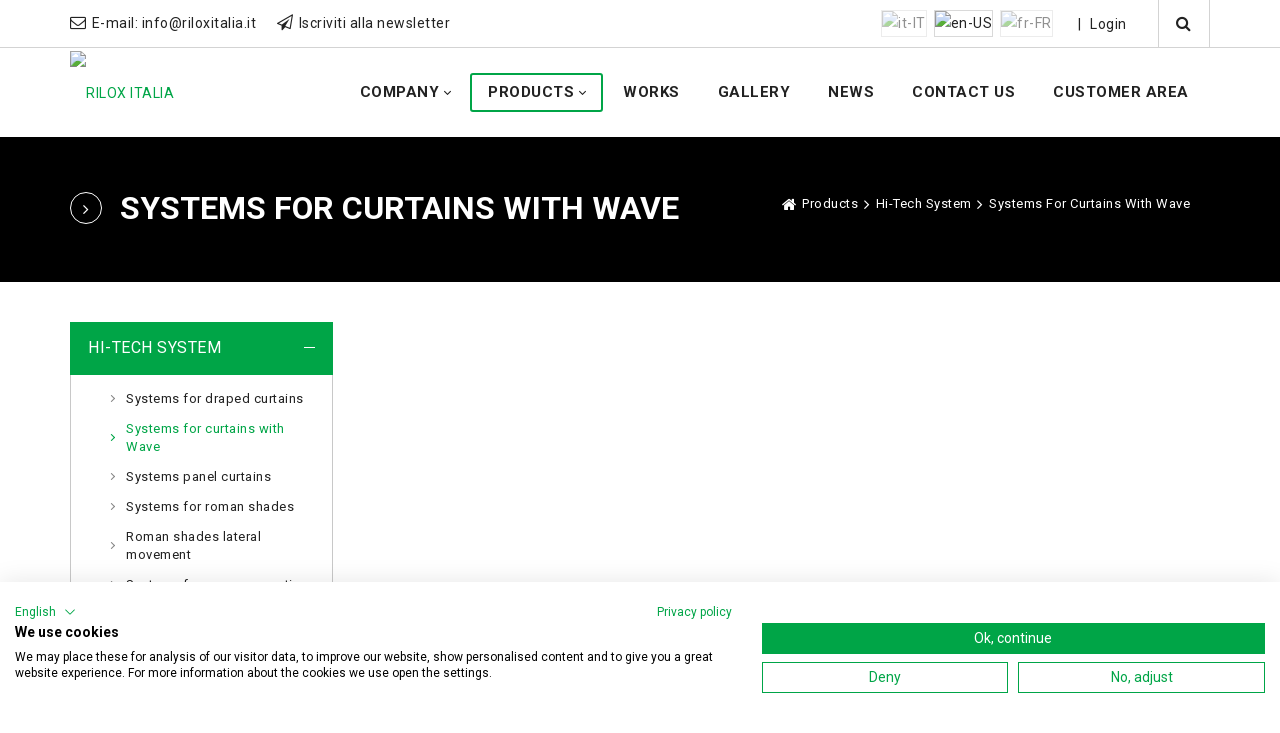

--- FILE ---
content_type: text/html; charset=utf-8
request_url: https://www.riloxitalia.it/en-us/Products/Hi-Tech-System/Systems-for-curtains-with-Wave
body_size: 97940
content:
<!DOCTYPE html>
<html  lang="en-US">
<head id="Head">
<!--*********************************************-->
<!-- DNN Platform - http://www.dnnsoftware.com   -->
<!-- Copyright (c) 2002-2017, by DNN Corporation -->
<!--*********************************************-->
<script src="https://consent.cookiefirst.com/sites/riloxitalia.it-04db419d-0bb4-48bf-9790-5d1462758ef7/consent.js"></script>

<meta content="text/html; charset=UTF-8" http-equiv="Content-Type" />

<!--plugin facebook-->
<div id="fb-root"></div>
<script>(function(d, s, id) {
  var js, fjs = d.getElementsByTagName(s)[0];
  if (d.getElementById(id)) return;
  js = d.createElement(s); js.id = id;
  js.src = 'https://connect.facebook.net/it_IT/sdk.js#xfbml=1&version=v2.12';
  fjs.parentNode.insertBefore(js, fjs);
}(document, 'script', 'facebook-jssdk'));</script>

<meta name="og:type" content="website">
<meta name="og:site_name" content="Rilox Italia - tende e tendaggi Torino">
<meta name="og:title" content="Rilox Italia - tende e tendaggi Torino">
<meta name="og:description" content="Rilox Italia srl offre un vasto assortimento di tende adatte a qualsiasi ambiente. Dispone infatti di tendaggi adatti ad ambienti principalmente interni, ma soddisfiamo anche la richiesta di tende da sole e zanzariere.">
<meta name="og:image" content="http://www.riloxitalia.it/Portals/0/rilox.png">
<meta name="og:url" content="http://www.riloxitalia.it" />
<meta name="og:locale" content="it_IT">
<meta name="og:locale" content="en_US">

<!-- Twitter Cards -->
    <meta name="twitter:url" content="http://www.riloxitalia.it" />
    <meta name="twitter:title" content="GMT Project | Operiamo nell'area dell'Efficientamento energetico" />
    <meta name="twitter:card" content="summary" />
    <meta name="twitter:image" content="http://www.riloxitalia.it/Portals/0/rilox.png" />
    <meta name="twitter:description" content="Rilox Italia srl offre un vasto assortimento di tende adatte a qualsiasi ambiente. Dispone infatti di tendaggi adatti ad ambienti principalmente interni, ma soddisfiamo anche la richiesta di tende da sole e zanzariere" />

<!-- Google tag (gtag.js) -->
<script async src="https://www.googletagmanager.com/gtag/js?id=G-M7CBJ878QS"></script>
<script>
  window.dataLayer = window.dataLayer || [];
  function gtag(){dataLayer.push(arguments);}
  gtag('js', new Date());

  gtag('config', 'G-M7CBJ878QS');
</script>


<!-- Smartsupp Live Chat script
<script type="text/javascript">
var _smartsupp = _smartsupp || {};
_smartsupp.key = '2377850ff2abd4c060812220a2dd1521f542eb62';
window.smartsupp||(function(d) {
  var s,c,o=smartsupp=function(){ o._.push(arguments)};o._=[];
  s=d.getElementsByTagName('script')[0];c=d.createElement('script');
  c.type='text/javascript';c.charset='utf-8';c.async=true;
  c.src='https://www.smartsuppchat.com/loader.js?';s.parentNode.insertBefore(c,s);
})(document);
</script> --><title>
	Systems for curtains with Wave
</title><meta id="MetaKeywords" name="KEYWORDS" content=",DotNetNuke,DNN" /><meta id="MetaGenerator" name="GENERATOR" content="DotNetNuke " /><meta id="MetaRobots" name="ROBOTS" content="INDEX, FOLLOW" /><link href="/DependencyHandler.axd/91c0050979742c73bffb24902ba6a9f7/187/css" type="text/css" rel="stylesheet"/><script src="/DependencyHandler.axd/57fcce17834e83ccb6db78aa068ebf6f/187/js" type="text/javascript"></script><link  rel="stylesheet" type="text/css" href="https://fonts.googleapis.com/css?family=Raleway" /><link  rel="stylesheet" type="text/css" href="https://fonts.googleapis.com/css?family=Roboto:400,700" /><link  rel="stylesheet" type="text/css" href="/DesktopModules/DNNGo_ThemePlugin/Resource/css/jquery.mmenu.css?cdv=187" /><!--[if LT IE 9]><link id="IE6Minus" rel="stylesheet" type="text/css" href="/Portals/_default/skins/20073-unlimitedcolorspack-055/ie.css" /><![endif]--><link rel='SHORTCUT ICON' href='/Portals/0/rilox.ico?ver=2018-03-14-122758-000' type='image/x-icon' /><meta name="viewport" content="width=device-width,height=device-height, minimum-scale=1.0, maximum-scale=1.0" /><meta http-equiv="X-UA-Compatible" content="IE=edge" /></head>
<body id="Body">
    
    <form method="post" action="/en-us/Products/Hi-Tech-System/Systems-for-curtains-with-Wave" id="Form" enctype="multipart/form-data">
<div class="aspNetHidden">
<input type="hidden" name="__EVENTTARGET" id="__EVENTTARGET" value="" />
<input type="hidden" name="__EVENTARGUMENT" id="__EVENTARGUMENT" value="" />
<input type="hidden" name="__VIEWSTATE" id="__VIEWSTATE" value="[base64]/k7c0dTgSJ+o4Ir9coFBoYPBFitEcsJnBbN03Qb4wWynigYDX+itMw2ei657byOdo0C3w4FwvoEH+9oK4cFc/gkbZGN+rENbT/twluDI3jnfZAnjH44Kv7d6ahRnA875afskam3vrbdoSjn3alszwxNh8x07GLlIvqT8YH7bqCpa4JqcGs4BVahX0voYp8hHin1gOdeqfXpqNXpZMyo+Jm6EwgA5OBcjBgGymm/TL0gipwVHAX/Xuz5dxXVFae6ArzeWJqTcjxIzJ8C1crY0Lg9ydF/2y5rngB0WugtgvKJLwT5fUAGqbbVKaMhL0b6i6+BarRIHU9qi8Wy1SfPDgi2ifdRHwymY6yeb0KlSeRZqxYnVa6qjXKl5qKEQrnrKKLV4U4kJundlUcqWIRS5Wn3kR4bo8o2XtqW1kZhtoJZsl5n/tykZUOjsdi0bFglNqCTYwX/6VaVSWtGXDeh4DLC5Td32VVhdy+jOvCgmjd9eGQc+RWrbLKuLEcSHfLQLOxyb4Uya61wGAeMhnPhz9AVhVwQEC/sFvyBYPqJywj6Eb8F/fEJKG5u7V4mef6p3gM72OQLy17UFEy5Lxwqp9H02wbJ8GamPux/JHb5riw03KY09lluBYbgudOWMJ5otoqXTsNlfYsW6l6SRPiGiU9A13GntBogselwxQ+RqB4YFEpdZDmbfJ1L29F5gVb1mH7mpAEkBIM5H9Kk1HhBXJxJSgynpc0KdrtgC0BoIm6/DGgRcKAOyoKeBEqdIInFQ6t4txDPFN9ClR/v4SABBKAM41vLPb94rDrB1RoYOyYuolgypS2V/l0gPZb8As6XQlVKh0EY4gO1X/btOyEW78HnZi8RI2JM2V6MMduUv2f9DuWWWF2QPVZYiEz3j44DU4fMYRSCtXE+D/4vbDAmjrbZU/IY978RVRniwcLUS2VvFJaWLHeOMx18GfPTyScsIiIeMH4isk6H0NZTvsTeFxQJq/0XVPeNZbKRj3ame04PqI/wYjG4+zhIaeiDwxLSyBdCo0RdRjqfN3QIWsSIcn7XZH+cqoXlE+CxjBnLpLapMR/+m2lVb5yO4hcf9SR2yhk4bkuTAyDXcrvkXHM5EZ5V9dA+lawHCyJsUORCf0cdRTjhXoB32kLzHn1rASEDLwWmub8sgVXq/Pb7ggwLTLImchO++shAkknFqSMGKc0WZgQAQcdCwyxTEN66n8bkCTg3N/0dzbyBW8LsMhiaOFUMjoWbqcMAYhlN1YRTF6BTo82WC5dt/[base64]/nRfbTt4wSNoTFTE/xc5BFb2edZZAmA3gOLzz524rZ+FoTbHVMhK9gRqmDNxgHoOW/e+Bo8yg7YzIEDM4cbk+OLy/Unmb6OggHWiTqkvYWh1l54aJcqTGuUVf9eFFeqpFHxQDMefkyrogN4I7WzSZW80S6zvCpwu25s/mj27i7elekkhTutGb8jA9iIlQoq8Plep/T5iYkajQLiw9gJK6uzChLxyXN/mROdFRah3NSsoX1vTVvIYH93VkYmGTwBLe3QMtmhWvEylTNHKsndNejkGyZpbxxrHEmE/[base64]/gRCbnbvTk4h8pzx0vo5o+r1+s8NlJmSuzL2xXjGvMR8vDUKonb4sxbPcMEZo6cQlGfbAfBgvg7RQ6aYI+UeGZpYibBUkYuabUv1McRedP0qFA8RH2bXb/VJJWY/[base64]/iPEyL3PevzFP+VtvHzTK13ry5LMe9AiqwKfzJJvrnAUmRqu+2PARdibKwdZ5PNORAqmqsadVGFVFsibK980VgoknJl/iDWP03OxLy6KVBxfRYrBPHigfqntkjf8gmbYQhCS+LArFLzrnYNLYTVaNE5x3ShM6txb/KBQRlkLWpNXqKStyvqNjKYe+Nbm9dkUJQ36YOmGZ/ygVZFmpPE9pPk19For6T08r4kyp0VYXTTzZPmgga26Hg2ZxnexreFwlgJjoLc5sfZFNIdmspD/gka71hdbPhDcbxnEYQ4A035oTBYwdR3VocJEAuXlVlJVnQccBQ0+xdJsEhB1kqUJR7X4qrmrT1mEY/p/jDs5TjSyHTWCu2gmlj6DwCAdCoh6LIx+b9egHF/FviyM6IHBIDUvj2ZbswE78HZoeKGwNwzRK0WcQZ5UOizb+tB1aoz/IJjK1MBgj3o/M2vZ4n0b/pWndCdJ6AQGd47Fc50jd9PFHOJb6xN28U+3e9/Xxo5t67iS3t2E8gzU5wbIuKhTLK9LgnQzxUCBSSJH4PEW2nDp0C2SXWZD6hMdxOBCTNo/deX6TIpqTx1kVVt6AWCS0GrG1GQYBdS86SjhKOGBdviY89uWnKZg7p+mFeiM6kR9WmMcw8b6lxp4Ibo6yqZplunx7Y3tp8DftzEvg1Zcw8s/P2ju+1XjsSDQi4GHadrKNRg4PZJFU8cBE/you4Vq+r9s2DpvZj1w0WvoE4DOAeW/MjAdeQNvzQMxE50vzoc9BwnIyEbvHMVCKiNl9oEvYZ/vdkPsR4UL/FUH8YE6p+0Sx990aTYrl1Z5J2LNf9mZ/xcjw0P5+xe2p/fzCzPIb/vns5QqMUuaxMqdA9iuzv2/IGnnV3Y8WRnFrP2ImRmQntB+A8fyWsR8gqTRorHfxApo728WRKMqGarU+9qbDUS4jrtNHn1flfYJjYPyWWubNGVcSaS/zQ4UhNTgPWeK/m/f3uJO3jekjYyFbXkFjeqElncVm7eHnpdJJHsn38CPv0LxNcMInVBu4NFecnp2ii9iemwOhle/xh1TEIH9C1ALfxmWnggFvg3Y7vzp9Kk0C/M8G/NuRUDqaiHzZyYVtvQXAmgtsIMo4wg5DFSIuHccGh6MB1Ex5CYic0qjjxRVee12OiMwxMeg72uhisuU3TrTKWbjOZ+vdKDSyUttoYpt6YEmeR/4vSQUGg8iveiCHKtuN/FubrQsmzL/CRWEzCTSAPlllwm/MDD+suKY5p69j+Y+SY0FCCATvj8e2j1+om9Qapxt5rmW0L1PHvZUJ18onLYl/m//LCqKB1sYFR5S/oLAJIuJvTaPw3v9DeZHj6yGDoPJ0qlcQru3G8QO+bR7aMRF/jlUvmCOfhjstvxcjmCvef03wdODoU7Sa18hrgKRa0RspOYb8bSZwBOn/Gf7SrskXlgyKnjo1QgxBSwV8jIvZQO6LWHQVaXLG9hbsFhP/L3DyTOeWDfdOkJf7XlDdOVeAV3CLh3KGI4kd3fX6nlgL3gW8FeHZ4clXwEVeiyt2CJ49sAsyEWZQN1zLuxYS/3YPufPnYvxji5vCNYNM978imj8Mg8LmawzNx3WoYjdg3+S1UaQ51VyWb2IVtmf6GSNyAxtX7H0BQuplbeCGEDJmvO9yP85+zmJ/JEbHbuk0OENYQi6MJ70EvjeOv9SOUodRlpKVwIfaAQHVCUOQ3P5TB4qB6sAAxJYroGy8VGjsu7IXN65j6mKUu8PzRmsAsb2H20tqt56k6pmXk4e97FnH7Gzb5Y+wntZIlo3v2r35bHGP6q2d4Egc/DRifNY69kYYc1scDKEMxdLz8hr6FbNZ9/ckT9bylbThggNNUHLz3SKkBd8XFV/HKVaLC4wG0F9Vb1joygPGo03fLJdzw84oqESoTEoF/yhpoz8QyeLl9XYDKW7TgCeqEJQUEWzFXgMUVlx+Rp+9+umazgCFs2nAWs23cCx69ZzyK9RkZL77G+NjaQ4As/SteQUdAB2BsKpWtAZIjFF6pfI2Q2Prq6VKDNUICQtlB/jIla7duKjqJiqYMrnt+5lvydUQjB8oeXuP8eV92daN5t9UDad1P2C6+SB96W2WhQDW95rVxRyIGu13FfYnJ61KJImlhobBH+WseTotnifPHYiufulVellKMH3ABVRaAvVHZ0+reGRvBDvtmglmXf6PTSGbKh43xMjXlqRFELRltHFoKgDmovUqCqzjv0Z/haePWzNdIT6beyqxRevQzM8e1XdUAosAndru+RrO6+jOsyfoIsUDKnwFwcbAkI0byTzztoHvKyf8B7wVJwNWJl834MeetqvOqgseetTT/5Mk+hehARROpFMBHuL+fNkaOu5rmsu7dHYcmsquC6vESm2T2DVo0d95yFbJ/hmukTP1QTfxPXAacEi82fwBS0B/TJEJVso4qjdMjkJTKEOONtuwMqMBnNpCsYmR6bTota2tsFKW83w5Fjjz1cnXReQcyUFDZ393mlvfQBi+U07WnPSoffRhah3xwkZzdQApiRqPg4h4w7dLPp9uutEwPuL1uC3DEsdG/gb7AntqVhDMfkA8+P1cXiV23b7ZirFiocX/ztb1emOozfptYaJx1ozixn8/0v6i+cBZHNKCvvrzHwHy/weF1eU6b1gEfA/vFgHd92/+fYIgJeyVMJ3J7fgxoh/xhvxMA56WNQw72ady6siGKZAVKAV985o7KQQ5Qp+vbeVClsJ3EGD1z/wLdrQsm5NY2FGBrQJCM1O7PNuIsDHqkpX61dawS6NfkARB1lITIa1ydVpXLav4I0Mc87JBWUlx1G3etHXkJAy7coONojikn0tGrfmAnEoPiNVuKTjU5lG2cZYVXDgv3uy4OpeoG7Xb3f8JeEBKBYCzJilg0utdVJizLLejO859r8+YxMj3pXJ/alXsl+5oWv0tgXQZbzkS9uy0f5ZpJU2s/wKNA8Ndmmq4H6Adsxj0QNwaEqUEpYnJc1TMQ08hph94vZX6c10I8A1SUvUpczdDm7Sn4YJnl7sAgg3uK8tnlnuQXC+GH13cQgpK4NRGHkH40D3nkH+SIigI7NXQmnGBrS/wQBys4U5m7K0ZRkuE1/tuLt4/XbDRJjVQDQwf6F9IEiRD6nxPVUpzEWF7Iop6kQp4U3etXdGh66nn/0SOwP90LV4e6Nh7j3a+jcOKBuCWjE9xBH5Y2SW5zAq3Uq5eZrluqihoLnpHLWwd8DXl4olqCuXfuSy8q/Erm82nT3kOSCr58gagQ6xLFa8Y0qaP4iRKqgTHAAj9d6D0sr+/hXPw6I5fPKirhg40pKljV627kH+SyY8Hrb0so9Cp7xoQ91l03OWTQT0rbMoYu9GXk/Ca7e6O2B26ba5DJIbeZg2KVOaeV+N2Tk9KnLfND4jlNtiCtTVNrg2bWjyHonqxEQwXEG1pb3awxK1F162Mr0OhKV7Kfq9HGfEVS8s6kHrVZfFolwM9rK00EswbgBMPEdVxWg0ZKMa0wdYHF9AY/YPxkAkn4CrG41hNdYBCMkE8kD2FUO1mxLgE+ockmVy+6shLmaZhhGPy44QkCSH6d8eut76y0AQW0KeZkTP/IXJqTcHKlSBS9FrNfMRZxImDYTIiXgzdp0OmERlYJIHrWQQDfXDUevka2jIjYblaqjjJn1JexhTRqlH1haJ50LbRjoduwMdic+YHtV4JbXY6/FWfZ3onwt/BpvzQccUqVAJsvco7TpAOxmrYK3qKO5ONosQ7FeRirWo+tcJwtP8WRfd3r1wu8rL4Aw/G58/4qY2ebTOczvrs3Ciy/59UnvWoZSyzIilBYh8VGtucNHRmjxiiD7x9MwRl59g83TRb0dkrAD8ofsFCzSYs9w9zWecSf6ZY98IA6fHaeMDNeXovcc8RQ/bdP2KLiPyb0xwupmy3tXWQUs1woktgcttMRrfARgISIMNt81K5z0qk1hs/QaEQkMTGVSLIKqsD4H89Rz6pcC8ZvVU4mQy9TKhAv6sbrEJM5ujMrt4DrF9vrvGh/GxIfNJqokuymGgGI1/CT7iPXh3F2uK4HTvQb19kuapIC3AH0ls+bkeFiLo3Ord3607Meo73072ECM3LOJ9D4rpDSb0YdChxizluAX5/HRwK5FN6jsXPwFPcNyNTooKgG2P5xBCX9a7kjxt+rNzs9SfWnx3+bDMJWEFEKvaZI3NsGFYieVhCfh1ZGHlCX8opspjLo/zy9opaidmzxJyBT1T1acfDS2u1yx0VWqAS2ojxVZ8KbqVxcAJwBCKaITJKavCgHHpA2PuduzwayWZdzz7bzoI4X1CBWoHXaPBXDiP/nNLvib0am6msBp0m+bItVrrGTC5CB6H6L1KnTKFWDNoJe32riZhmjR/i0KkgPxHgpXlBLPlXoAgCn7cLlx4TCq2QjUzzZyW9IrdB60WG1jdEZ1OOHMUifLrvg2GVb7BoAEvb1dCiFv68CuaL1kGvMRw8WQe3J2F0jlABitR4xPWYat/nUWhe+ljFbf6z7wbyLr2rj3yC80ZAa5SvZl2Lpjs0JR3ziajcdGQ9ABHMHnfzan3RN3+eY4tNUXW8nLrvgat7AJ4QexWicRyoDNyIpHD9aPEa1q5dl0Rzs6KUxIhDM09k0xcU+iBSAUju+hl9m+iGL5PteBC6KGhmEs7gQxqJXoKV7r8W5KLFoVAVi4/nXcei0bnO2hFKFJ/UU6UOkkVyQDywH7hU3KCcqsVGqVgqjcAD7IHO5GFEOc5O984eOl9s7by8xQeYiAEn4T5rZz6OVeLv+nHiKcOtEvEL4FhDfV7U4lNdY/N5GdVnTmCDs+YtyTb5N6GsSz+suWiYJH8BZcnVl4u44R9IlslU7AblaUtG84JkyLy9K0zrl7kdxiM5QH4U8hSKMI6awkfRYP0Rbn9Sd6tYU8FPdN69mHQpfT3+xuP0UHeY052Pf52IdZSxP9//WQJyHtuKsw4CDt8tuG2mfi4dL/ejqHhOKnYjIwEFUWV+H1LUA5k12+ZgiakQwSdv7i4mWBFvyA3Rxxt/JV22ITEBojY62svNE2xlsNvkpz8+tvOblE2XhOE6/12LbhlQKTe1kziexqgSMvK5wD2DN1y/[base64]/LsN3bsrYgoOIF0ITMynQ1gW98X9koztLfpznBxY34F0txV8IP3PQryoolix10iWAzP5hvvYKRRxCN5jgC16dTyrfFJZ36fGcPOteuL2h5ZHZC4FO0bB41VLQO3sP6/a+LFuxjC80/hCiM6/5aZrHNTo3THcNQD/Rk5MitgN1ZpjXdDurQu2hqWu1UYa8Kfat6VTxWvciVkdNeSE0Q9Niifv8fscmQl+zT+vKO7lYV7yXLXG7eArknDxuzu49ob7DBcYZWi/BOyKzN8NCzvIjRL7PPQSPkvSQ74xvn1aNwAEdZ+4mmYgbsQ2OeqG1BoqeKX/Icb9FPbEu1H7d9OYcihn7dq49LTz9MhveTu4mvYR52I1O7Vp7iRv0ArHJteT5T/FHtdCKxg1wY2Xo/2zrIGmsaS+oKETnw4RrCUC9Gx1KoSebO9bQ2RFKETka0LK/rpAAn4GbFTf1hdjVyqFHe6AUFdCUedQDalvrUPpVtgtmHf9qccIfRlRH68alsaD3TMAdO/gvAbr/aPr3uUmwKwhsepUM56wDBOF/77Cq5hU2W6d58jZL6LBAbzIYZnuJekec00Gn7ZZ2LUKDUGch0+P0rfFObVAmfbI/6wuoPYCq1NneZv2eXkLbtcjZDIVNGknAgbx6jtoDysSgH133Zh9DLv4lUIQE8syZC5mke+h598rOUX3tE+p7sWfedWhqHgo/Xc67lErFMCUIaLdugQXrgDsrzx4lLUWzwFt7h41wg/CRm9QIn3BExbl2h9EEvmlOhRmIFBPNoSnxlk/QicrERLRt9CG2no1OY05UO2E0c9mnRrhIm8MKnAOpTDmCV69p7BI4CoapJ/270j7WzHYO92Zcl53wzqCqY2+F+briaBqq+lR/eRcXfQdcS1Yi8Kxm2Xol7q/kVzDScRMxzV8OXW/CF32ba43xASgjzTeUiUUcZtPmW/GbNW0RqVKI41N2sm5KvrFCv+KA6XQRPNFH1+Z89CxmVWwkloecTC75myhTszxVs8EFip+ffl6dCzincbPhbX3qsIxbxXDsm29wtc3zksfLT5r1SllVOTJljBOvmiEX3U0+VFjYMCenbHZ++dpzbKKtRXbpq9S34kfgSemh7p/y13Q2KuUfn1B+MywaxRJz3aeG6vscSCOx7DGZZv3YNF7sKzxpe9Za0tap3rIsKQ+oz+OmlfRvYBeJLnX39CnDxSlsrogqADK1MfdwelgyY8oQoSyVUZcLUSJRVuBIvY5Vph+6uhApXi05AI/yYEbB8QsuzIVpEtMe9Ec+cLQhsjWzaWgFiQIfgSFhava/bRdvV+vnZ+C1e9p5RI8gr9ZZI1g+id4w39bPJF/FBQPU/UlxVNOuA2dCnZmDZEUF9R7C6YWXpc4JA1q/NxkXgietEN5UuCPGMyrMpl7wNsE1BMw6s8l/UmqHxMUktLtXBZrhWWLR8B28xoGcw5S3RjEtrgXWvkcSgj/A06N0zfrhsjWKRwFC5gQSayjKjF9R0z9XKU/TwXFm/0erJYronN7W9bI7+vc1F9odFmuGpbA/2SjMr2He0dASB/F8NJ0I7mVJlN09Lctu9j3AjzNXTPm6FdwuT7dwqzY3d5ifqEB8bjerw3AchdEtZ5IkN2WTuQ4oHejgKMPK8prHTRXS7nJ4sW/eHDw/sdswzyQMYiGHW0L0iSFpVUE1EYWVpNc+Ejbs5csGRg2bpBy0q+lYjp5S5d3WGRG06eOh1UjpKxyymdVI4QNYT5DekARSyrsc52WUfgdLnKlGvuV3w21Q7d/nFdp25dMYuG2sYeAcaRFQlaQC571w8iFv/5hedJ7qbfsyJP2S2U4pDXauYLeXoynZ/jK4hkZFSNoZKQ5cIHshyM4i9QiD+V7qjTUi03lYq8MZ6RG8uYQq2uMFhlNTRl9C1WiAB3v8ZR7VrLXKErh6tg7uN/gBork0ZoJ5c/T2MUCnk6Orlzt/NaH2OVo/Hz+kQz1wTicgxZR7zh7T2n9VwIbrFDyvse7CvDVEr2JsMJH9TX2FxawzYgG4N8sdAUC877qPIWSLLipNRuRkcmNKkDziPH4fTjohyzf6U3Qm1XRbviZ3lD4bIJ+TzgScPHRelrSILXcBvPhT9xFYmdYvT43qJ3Slp6CD+3tkEnDoOiRGu+V/H3DicHEHr5ni3UKTDbKxKhi7yxjjQgUMiMN18R/YXgs3wiidI+P7O7x9rwPndX3Jm3j0URnghhpQUqn9tilCEWT8Qw6LLaUUROrOn7laWubdnp1OJWHWPA9aL6wNkR2f6y8r1WFK4jrPdAADNbRpripEJEw8ka/dKqb99Onou1hQ1Zo9NByY7ljXtXj8FpfkGaeqfV+zcHMPMq5wRTrsTIJ3g04lf2sb7RxXSqG3KgS6wUtlHIwi5RF/tDvgmNpIi/D0HqHck31n4aFWmuVtggFdMwSnHFA+glcLU5OLt3QqL0Ltj6BIlzy9Mb3yq2sg0QU1wWN9Q6RVntTVaCoej4M3er2rZIEgI0gdSlhlhvRiQ0f35qT3qXwSr3iumVh0FOs+Of39eNuQUDhlsDFvpqfV6XcfomM+WA7g2P8Rfw082jA9qv5o4Ar/9mgMVVw8arFJnpuiCnvRM+R/bIfbhrTGLydIbNq/TW6gJHysP6hO5MhisS9py7giETWYTRyn08ZpvhoeBf9Ue53lW3gkfOpmS4kt+ONaXSVHe5idsc6PHmzUGAmz8vwLBA3ZMfvsnNN+IeIN/JhQMrk3Flez8VOtmSV79K6Al8iRNBF3X8cKnOaRLepl4LmOKROz2BxruyCnes/VIj2VQyUmJz8JLI56zXUH2oZCqEt5gUC531iNVrce6R7u4qdIA09OEykAYWlxVh9ogP0u0daJk2kSQelDBzql5I8fe14+bKHedbASzdWcWZ0VMz7PoT3H3dSFMjjr7dVXUl0tKmO4GsW7mbfQMvAcA4ol3IE1O0wKBq/mGaEt/m05ewqaB4E90q8qHUWRIFikfaEBRb70vDG194/n/SmPrJ+5HHfdnc1x6zFl2rPM/gzFZ6vwjySlAnErUr2XSM/EEtptdoTWSdnhrY3rNNOIboKXzuyqEpajL44lzv30CrbK2IazBLuxHEz+kuORqEEHuBhnKNVRhhyTkKikS1VOqW+WTaI/WBWO25Sxue5f6Thu6aYTtiPg4VN7OxXS0fOS1r3VNBem+9KY3agAV+vrwyuB+owzt64EsyF5pZTFRhHV1JG7xE5EYMUZNmWO+VDvR2hzc0u3ZTKyw9YBOGtr6inDlceIWlve49QbXOsZ2ftOEjyn41vv9NR+3Rx+DgF1N5j79xc/C3SVHAcxRfc1S2pVYGJjeAziMbR6M09RaVjbi/2v8eKqCqbTddQvxFte2BAE74PpU1YzV1x9vSj5f1mbFCbokRC1pSF0fDzlsV7PRIfLJgmp6KhDH7aN9lDYRHr2tNopAk9791kg0kQetgs1NKWruBKUIAaWdCCI2zkRAm3R+vrYMI7dcWdAs0amhuiEDJGoWTC7W3fPhB/4V6ZFbH0fiaWzQPUW9rJDd2CXwj33HkjnlBXMlpFoXzhO0bvuWtXNuzGz7Hdn3HmT4qJ+Di0SEtDp9gj3dkQWMAMlmtu7zhJCmEhbkXi6RhLtU+zgumv2/ota2deK4Z1uaPC3PNyOHwWY2npQwWaP6aJq14h6zIC14r65XdlG8r70xOeY2n9N9fVV6FD/9IRH09lU9+IHfWqjFG5ChOOQtHRtIYy5iV/CSzBUUSNh+bb9RvBVUx5KCanhTCqryEXzj5N+3g5PELbyW3wqN/G8pC65KgyHTTT7HpY39Y0UQsOGj72lC/z/RMwsbxXmuQwuu0NPv6rfXUzzlpEEh/hOcPAzNNG5gPGS7V3d7l5b6qvDlQDlKF5zSDf84tJ/i4H/pJe4OCJhm8086M39qYbqdx233ZqgqeuhSvx0L+FtoyfscjU5ps0V63zmUfnTIYnlo5w5HjRetd6Ym+LwhjcLIaASI5jgGn1JnLvOVI7zdhQ7CgUavjrXIftWQ5qXBlenXOVAIwyNK8LWUB7sTwa2euaXTM3tAfivLYpUfRj3OWkYpaEnke/[base64]/Uk6w0VpZqK4d/7hELHuB0ZOChDohHubFQeHBSdbzVHFlQSF0d9x4BtthAzLi2qqrMfeRmcsBIp2WsGjcLAGdmHL2P9qHl6ALJjzbG4t6X/UIsWIR1ap1p40tjtjPRAtHIsF+fcIsugoInaitQuMF525A/DjCFDXoPxST+p9Zjqw92pUoVDpaVycInjxX2QuQNG35aHXnVSByIIXhbG7gr6XIscyCOiaUE/+tjDbpIqjdRwJ2GDVWM3oKbOzSjS8BE4sGVDnZxLNj++5jziqF9vxoIhvDuMPWQTO4uVxJbAgBawdZcpsfaijofgkHVQGxqZds8JEobfFl7Xjokw7hi4qKzCAfr3+rcBNAHj64E7IPCeVXLo/[base64]/KMctm1bNHWJLcYkFoo9/hUxT9SL23q5lxbYiQquQF/tO4+EjrUcND9fbx3/PuHRxmGHYjku7ui9RtiN9xzzP/KQPC/eNaT0KfYxbq0zI2yhZlztOdwfa5Oto7OOxf1IDJeYhBYsnoZybkWSYUhe7TlrIH5rNsqkj+5LtI+pWd9TplHAHcLjDOxLr4Mvw6RvtZcLhW3kB5XmU72UMdFRSeCTe/8yZFr0HecMoJVl/yxTLzABLs2PT3UARLtSusS1gh0N02yAUVmkmsbDxEDR2kA3EGVqHsnPwS5/IyjS/g5O9GKLnxXmbw1yQce4+nWUlH1YLtnmaCduU30ayJdSlMa1BseuNHv0Uq4a3zV68a8Qm2sP7C8dE5mvHc+G3uZVCYV8yVomcWYP2LbVMDBmkZKgoJWBDtk/8+miU/pn13AV/wvTTlL9/kxR1nUz38k6+E9VbQ7OJFro3RIvV3p2CAyzSM5IWoSY7+t9Qf8zHYKUX3Pbh3wIvqdKYOTtTiQQQFAPTluMZZhc8MyAGYGRTaoudf9fNdfQBH3/AB/rGBJHrW9yxgM5dtKKjwdJqfzz+Wo9OMSU3Uss5k1Elu7KfP4cQ58F6a4ldNlyv5Dsxqv8sDXMZjSXFkbaOmzA2l9CEy5ifQ5acPl8qRr4f6Os3Gy5SnPzEPgwkFoKI3L2vhhBr/MUZ5XwLmpOdPtcL36keprgZOcSYNZ6kw4y8tzUGRZrQ5rmevmXfHT4aM+VKJ/StIkt+oGDx4shxsTfpDI8vc9EZ7hX3bqXDS423ygQGLhmGk3zcdHuRbMSwjH97qfABuoJkqBKVOue9NZzSmY3JJ1m7V0WoxAdbYhJ0aJT74JZOFyO/3ZWWfvdyMVB1Jy8nRNC6E85PfZ0yxemyDQUeO9CmqX3SRRuVQ8ML3cra+VSZfOn7r/A3hKz7ImM5G+Lbmi2EECeTzia4Eui58UpOLO97zfzuxcFZVxVSml3ZzWXwe5YK1/nmGI3xsE7Jdyz8q3tFQ65UDH1akY5L2/7OlxLgDbbZgAI/[base64]/RnSFjkbiANXZA13Dy4RUoA92qtWykLzUeb4SJyBQpoQJBfCFtBkowyNS31J0X6pqY2ImwZTaAUNv2Vty4tbngznUFZ+yryJBl2guJOo5VQXzA5MiDCFaWZaSGtmIeoZ8w1/lSRfO/gvRMA93xxuG3tTvMArYuFj0dRZhqpxydrXLxpaBOKaazFA6mhDi/uEvBj7Aw2Muo2FH2VxMvavaJmm/gKzNdE3ybWEKDPFMb2ZI89K1uR2G33RMX3U5kqe/UUihFKRSbHzKhbtig2HjA1kgV7INIb8A068stRiUyY9Id0d/[base64]/1KT+/4BBSKMCkuzGkb3GWWxW/Qi5bT/5u41DR2nT1jNgARnEF6ttOSVStc6Jmq0AF9Uj842e3/goKSfRjGkZDig/fGHRa/Tn7fJIDpotJZTkBDpgoM+qbmHWFbrp+YchlPBDkfWfUuXR3HOHaZ9z5l9EL/eaDb1yLmyTpgh0Xvizp8gVlORgmee41MhlhStTEnBM5L8kL26gqivjfyBDIOkOOe3eDuF8Y0VDOehC1s9b6inMAMjudtu7h0Wpzzep7PG8GUInuTImci1XeLFkNn/+1nW8Lxgku9jYrYs+Ca+RSTBs8SIxYa40c8yBtRKQBl7MSMS+653CF2FakznmDdg3k8DI26gx+nrjuvP8MvChW4Q644P9ZE+LBuA+MZcJTG2Odd455mrMeSOeUdeC5xqtMa3/13eh9YJenwakmZHHJa79qgMdVt+/l4kfqHzNBrGDvoOkOGA+x+dQaqBdrNIar2JvAg8IOp/NmzjH8PbNF5tUoc8SYBh5LmkQLz9Q8GOm97enuJKXR3+OE6yS3v5v+vCdeZ/RcsxpXTM5cyqEc+Zuc3jMRzO5PiTctKs0ZpHTVuLhmUFp0YYVJnSUEpve4EbSXbP0hcIIdLLWGHhVGo6JLAlYjzP5+Kr0QXOc/Vi6ZbtlEVN/[base64]/55bH3RI70+KRZYwDnuyPRSbE35abu0T90iijkV7YYW3JZze/jLzoRZ+2wM4P+mte3nVaVH19kazzdYS8TORvYsGSzTCewZggLiorIL4zUMPOW9Up4l9Egte//JfB9zO5w0pA4/G/4v0rWDpJmEAo3r6yhuf7UgPMedxfAlRON8FNCbJjrbxYIoN5X8hVrVJa2BT4NbPyUz+D8yG6nTO9eouNVFdcEWHPi8QKAYtBjBkqOi7hgjIpiUcxQQ89PUjHDLi2PPRTuaiJMK8NBZFxfSt0JoKpoviSI2riOwgmiuU5MAFVTRmA77d1qGQLKnEEd4a/GeDTXfJNV1K5Uv4vB4bWKxS0YQMGzhh8Spf8H3RJXkJf02X5HEnr8rzhH2o1o8lrFoAdhHNSvsez2+H2nXpLJL+NhQ4VS1wuLPyF73oYysnsC0LLBlLICCR8pB4WOivgRw3cLxeDcYn5ArOUuEoK1elU9QFsmzZUKA8whWYutZcyFSRA7Rsj3jm/Gyl+1DGJlIgqhHI72bVFLYm3KrFtUYjkBRB8Q+XF2fqnEGUoJPv7/+2k2ksljSSnjKB2IFkHtByt90JoaFDf7m3uPwVMOdWc+1Rxx7GJVdFFr+1kFnwmN0H457/cfB+NM0YPW81Lgj+doqYWtS6QWJa1vOLHB46VrWtVw9dtMMDYAJoZNHNcy99HilHTxCYHRO/qUK2lZcdwsfT414jBTuA+lr73eRH2UjwFGjPiNapkS1Y6mC6CsDnGG/CgKY9X2E1RPaWt4HcAs5xa9W6A5L4Mf3gpCILhzbK3sEAAFOytnQJi4/5PFGFvg7ByJZwoNPuhj+OmkcByEElYjGabIOiSPLq2jl5VZYuQOzqF3IaUyFo9S0Rr4q2iOMP4zbO41HlX7wbJzKr2Psar39W+ZF9L1C0ng0CZ0XOojRjOGtUkep+Wd4adMOT6dFzhvdX7egnmiFDrlD3GlVteTbQ/GFHdyk7y/8M9PWXo/0FIeAs/EPCdHqaJ4gvhIzGOoO2OgxYn4dvhPSwyOtsrV1hfigDdimC4J7n8xyMiboqZtNRbHJSV+/[base64]/vkceLfXu33kgdlNI28cZJ+6L3HukTN7Xk+7x8X4i0assSmAjz2hMxgZwTN+rfQw81OBS4xwDKdiGXWYdKVnRB77AP8lfFFa8FLOKpxpqA8EV9loVceAEcv+cF4shk5H4Iozu/TZI7aH6+Aae+P3/cGDJ3EjL1Y+1WJhRSKwj+uzJOLs4XTclI/2g6/ajq+op6eSH9VwRnEBznph8jr+p++WDxi6UO6gO9ej0jd+tovevznZpSQ/[base64]/G7+VD/Nv9cssVLS5W3KsXlUb0/kNbAXbd6ys+AylxxC9Ejkc3YXNmmsLLK1Me3HFyNPaE9hIUbb4cM+Gda8FEi8CpZsgjCs2XlkBFXSeEHM+53NNjUhWnOQeTQ/Y7Ln2D9vN7wA/J2pjjcSsgvnz24+gA65a8/3i18bQ7jTQeGpfpHmmtS2Ln8EBLXFTDIVj3Edv8Wav19wYCkRJ4DMP8eIm9+ydavnbtQRspjWkBleh0OOShmHnOXugVE2XOm4c+ctwj/rWy/5mqkKS/V0g8Q20iucmhQ3NWx1b080LzBWdIwWn9arMisnBYYQF5ZPc5ACNS+Xlqe+mwwzv/z7crVtCqy2dGOfXxcggS+6BdUcj++KJIvjQ2Nhva9M4+2KKmHYzNBX80h0mJQsv9EgnR9j95NODUYnuv2GHd7Av5lVCNkiT9yKUYUMZ9dOrDhyA/JvnaRGGnpyRNDmE4TR7coBwuT/tkh6duX655w/1Zqg4klP8ozNdQMSFm0NVUfF6E+7psi+FhfybbaKugZm0+UP6BFPMlFcfM25/eTOgOP9TnCJ4djiYMFL8mdtXwBeHv7zfnO4vaacq99UKhWEHqOVMcI6nVpJJHeeJqeUV+wrCnuQ1JuBJL3k6EtsJj/ZR21+JxanXp9sPluy7wQFt6afgd56YRw+IrInTVmJgfIv4R8J1KvVApgNO/t0qDxdW9/[base64]/UwqRCEBuA7L43gLa8kTuxTJlp0rRtbM6+J1Bpp4btxX8w+bkCrAJ66pKuU7F3I0dF9BRLg8h7WLudQINXJ/ZKX/ONV0dhJmy+sq3/+r7AJgBycg0x6EWmbWAsz328LM24sMZ/LpWxXbbbte6ChdiIgk7c2jsqNX9ryb78wuOt3FSm+5Y4vFvrXK/a0bN8UhPgWAPPm3FTDC1oP+9ABDrZR2azJr894gpBlKEy74H8cfxTqtsJAdRh/pm5DKLwKrtgYgXKq7d/[base64]/kqsFs57Ly26GCbKk+lqEscbBu21jghgWes0Pa8E/Z9CAon7XtOqzPtXUEdwyRouSvJU5zrdy+ITtxZ8Qcf2yvHAXer2l9p9yMa50voc/Eg80NwTwd3fe5M/FlIrGPDWEYZU+xQH6w/4j5c1J6g1/GAyKNMZ2djBqKcfm8CIjzv/GrIPJsNIS+9MgylzKb8pk6hzBblWq9qkCycqvXpsFCjROmIwlu8TSWqFCO9l9KTNzhh9mQN+0j6beK2njnsKewPBpjJ3VoADx3+UYGVnQvUrSs+g6vpExTU2NyA3AYyXo0mwUmB1CjgEmxFTCjcEgzbFmBnh1x0zVCpstAyRF+kQLiSd9sBQI0pMENO4Tj7Euu7m/aCRai6rS3F40QvXYyQVYtfwhK1Pgr13lEi2JcFg2/+GbYsOICDPksR0fwDSFkUDVufVMp3K6nP/JfyxvyDToBeBhGEFNUx5kX3UWRrQKuUZIlS8qtElVLklblBWagoVvIzgwo9Ltep1e2Vo63jDjEi9j7Ba4he7W4vZgxV71uxk0Bm0TNe4TPIMzwqkDCSnXCieZIQGYjSjgMSthFmxR/ir2TCcHpVYHL1FZTJoFCe/xBZRB7tLbR6b2kJs3FkrjYR6KcZNfMAJOjxbCnE8CJw6GhbJGMK7Xb6ihiPsUGR4asaGs8LGkg6T0nt3/jNkbTWknlHSPBJNetaYJqiIWud45qpIXmwDErsrXVFQXruu3d+qVk8V27EmoHJNHJwjysVHgvXeI2pcjuVcmoj1a/V+S/Tf/hfWStRQBs9qkuzQW7EuBZa2kn17eeXA/SsosmBnpuX7tfvbL9m1X8e1muGZmCmWe2ojiU1vXPMKPy8ID/p3m5nxpamAzhb8xRkiQoHhAYwRVg7RnjLc4xlHO9eDIHfvYyW3nWMKNG0GKH8GScVcbawh3kMsfoX/iMqxvfHykTLHtCKdTzertAcZ9TAvo0LMSXfU8Ft7rrolpCdWEznAFWLzcuFMVST6KqqaBoqg090OXhyZxyWvZvYjvP0Ni9fl8GD5q8tudrHXBeSNO0b1caU4M98xoptb8Q3TEMQMAmhp2citRref7oT919Jh46xtJQJTFzyMw3b2bQDUHv2dqkZ+wji/[base64]/nlM3nJtHVyL9a0NJKhdXGT9zM0Iqh9Gh+cJnbvEVHsWw3AZQHcFSFiMHLC2Xkq9J27FHUaCbRLnjkeogerizj3VyHexKfNoqsDB7ykRk0M8aSg1Y8q70Ix5t9/lKZLXlud8mnKrNCLDVxTRAj+q94MgbNkmbxvcG1P551MA3GI2lJKv0PgdChL6OW3zeHuogJiiV73//okNu+JUv3hTY13tJoilmnxK0SlNCuyep7TycnQZdAh3cFuOdh88IXc46lae//8PspiKaIKRtdvuhLapd3qq7v+WPNLGS3Mq8HsHoXZsEZKV6TKEIfZpcSs/tEL47Cthhp7Kr7vRL9VJqK9sK9lEfsjkZzk64zI39AffWL2f1k/xfdn2jXJkyxpkE9xRHmBRsWQCB8eCIRgP3OOENrU5IidoV/Jkp8OistYIdWiLyH9o7HtkcVDhVA5ENBFDbkV9FRroOyRPHjDYlqjaKj/H5OsmuOSl8HZsSBJNpGQ4A2fk8Pv2UQY45b/RHhPdsSFnCROJP602fRc3dtgD9PCOL5LCbZlp2RFTq0v0c1dgfTxT5Xy3pB3TZ2NgMj6t2AcBTdUXrJjCCVYI1cJXEBifVHB8yOVnyzN9+LeUKir/H8wKihY0kxnk/NmRqy45rFHNqnPUYUNZKL5bOHlDHwLUKVmFSKQKMOlALYDKF/k2a8xrvHbwUPA2W7YqI1H1IcECLzGaSfxdfz/13ESiB+4uKA1RkKGPC/S9t+XS887s7ThJOaMoDizeKhwndflctdOBl/2uH4BTF6/qFBmwHg5CUfjyP8wZdmkjlE5yQwEZ15nWKpB68z7ufxB+BR/NQMfM8Dv38klFA7V/q827hwHrpCxnDKnwyWibFFRgGGzYm7p1Hp7nAiBYVn6YQzftqDfOdRBVFhXWHZGh1W5oy1aEBmFsJPmUNkPwI4X1ZU/yXjUmttcS3B5ZSzbIOhugTk0Uqtw9DcfwwRXqsgpkD84S5Jnmr4r1hH9yDnLhEeZAXQdKvPKWw5xFpIT9HH0lHSbjzvqqfoAN/24Eca4se1liQaIxsXGvYlLjC4Gb/k2cEBZaNpY8SwSJ56kt7hNDlmU1WsVrxhJMjBB9CZXqD1DxKaA5dvQyDlcEVhHtY4hwb3hFZCvxdYlF9kkqpOV6/EBWEIqywJrV7mZZtUSc/S+GRN0+8fJUEXLfWhBGDtPWjY8HO3L9f4I0uar84ug16NuBpKvfwRjIFblsCeqJSKMk31sZ4S21IrUK0mJo6LLlnumdGhWLmD62wi3CjJq/G6FukrVV3KwpOui2uKjuvPU0bhOQTyWoem/LP3AZuXKToyxRaakiVR0aV1Xi8UOGYSV1jHq3oQICPUg4MTdbxUdGweS+Ymux5+RksimyWENOFeJG3pggUKHhJIRuF2EHku2BCVa345x/M6XXNwh9rbIVZlhm2smDbzwga7fu6k7YvhAtWvOdpCpKMART5MtiDHFIUG9raP1Seqx8fbCcXL/d53Ro3zhgxYXADwfvKx+XbzftkXXfP1sOCHUCW1tV9hpAORyPz6LMK37O8pAHTB+5vb8H69alN5zuFZk5YKRd/yKFL/C+Shk8xsOs4KzmQxwXJi7aL8UtpqOY6p7r8Toc4a9Zf8LeLV/32A3bFjrK1mkSjjeTe5i8k+W40ZhvXXPuBk0ckfqCVacGygU1Ee13my+7qctoneFyvUVyzrJaOn46hdSGTZn48MpkorMdjRXpY+jmteDAUz2eF7a6OTFHPThUJ2vSiH342gO2c/WEJzJYCjfHj55kcmWsDeLSWCeTqg7SdmlztYjOXmMECcUmTX7sLY+7zxqN96pOHKJuEb1a7a/cZW2ZtWvMOYm7mgwjPdmcDpgn5d6EoyywPkMWOmCeXiVyhmieb3aGDQ+HhlnRE4v24kK2KtdkSI3/0VtsAKwn6ZWWQ83MoKFn92P0NoN7KKYtP9SPqFIex+b6Ja0f2zK4SVufFlZ8sPmuUs2r50bOq5SHelJnARCgjO9qTJ/[base64]/Q7lP/x8hiFQseX/4pV+PFCM9AvQJj7cWqR22KaWNKgWaC5mjot+Q23ANR+DLMFT7mWO/xhCXVlE8/HntAM+9zQ1Pj2ay86WeFUhx+WX7oJGHJdhEuFDT5+287fpECxEeRaMjELd9POr+Oza3OWqvZ/qoKH1wV5/Fo6Dy6ZlH9ab2OJO8giBP1MOB+1rPnEWaKow86p5vxyrffYoBtPXNglP7Z5sxy9c2pwbxkKt66cuUn7eLIcQ0P1WtGET4o4iiVOzwBfQO7OTQF/LX2+32ggRsuQP+LjCEPBdSWGjjmjEJfMGzv89BoM5p8qG+tR62Y3IdtiG/OV0J87knqt+c7v82XlteyIgxvc9Kic4F8GHmf2VwMlhG6VM4NWoZOwDsTbbj+bewfMwzZOEAFttmrFRnccYySwee6g1tTdBLidzrsjeMmJYXogwt9Uv8kmh8btQeF8volUsAPaKLF8XZDrRqluj9LrBYTsFHYZ9wBLBVhIzgge2yX/QPoQC3jI2doiOmw7AofVy5NFvTevZx+DobaUzHQ7ent53nkogw3z+B+3E0ZDDKYPlwUtJP4PZFV/s4OrxkWnPn+qD75xc5eeDtBTOGFuYHlRXRvjSC7Ivs84KsPP0JG3hLtToL/oWf03Hj8TIvfOUZsn4Lm/ZTzHcpkvf3xtDFmjfI7jFHEqcg35FKr7jJfQ8yXwzhdy0WW4Eo0B06DSy5Buz3B3Zzs6X56dIgC+VDieanytkU2sWXu3DY/Mj9w1KEua1hkzWQ4hQFrtb+5TQ7LEDS6xfInI8MeibBSBkxu4xxRBhKcTyu6/AUeWszumvrqbPTdBPhtuK4D1NwuoaxWRsWvwbnlXkNj9Eccp336YV5gbUBKXDA+MkmKCq4SSgj8D8M2tp+3DZoe4kxqzXHs/mI6ErfhcDWD5tQHrV273VVJ6AgJPKCUn7M+1vvaAmhS2GdRxyNexElK1/P1Ze5xnAeLq04C3kkCzZkqkKu1YyIxnApBeCEzOQuMNpfHwoWMIiHXq5bvxaXvnThb7/q1DF4YARVsidlQ/bLqwqIAMO+bmGe9cqQ3FpbIBXGNWfIAe+CCjYsxZtDJDFnDN544+QXkcPbXINOXohx26Tbh/JyZeo4FbydxVrd0D4B7XRTXJIfxkVJlkyy8XQLUjQXV7M2rIQ/b06Hjjk0KGDHWX8vyTU+gou38oHQnlSlgGWzXYbPxkNEEF0ImKq7U7399xTOvBjAy3Hvfr9y68QxSmt4XvcVNRmRE58zNinvROuAYfqcoHR90u4SW2UP5Mp152t4n+VSO6PmZN8hiducyVNDTMy4N3ONQw+vOCmX3aemP3hizT597eu1xiHxOfEvm8V1Iu/tmn/+ajk8VoTKgmwE4tE1ib8TB7wAcTnToSiz890MhX8lBMX3zSOl7GZDitAKuCuvZ0qR0K7wjxy4aeukedIoa18uDVRGJ6a9STPae8fV1ZF68sAYXIamWsMiawhaAX3ARVFHDlVV9odhJ2pzi92+72swoKC7T6FSwnUSoaWC2DAQ9/pRfgSt6TQkjMnyFHXWbZvy0nImqWAYFWudFE4gRgV2PRPE+96qZj5arExHAjZpOXVK8s0Wp6qqkfnlbLh0pgAx/4ovgsUO//ph7hDPszf+BCrsenxBIZgfdrVHzh3cHTzoESdjlZlctsex0XEqbZ/8VRDxn+1kfhVWt9lNIajDLnWMxN48Brwt2/AoFm0B22NdQSunRwodg+46uE84u7ri3oIriPMu+cf7OWeqtqTtj7lKVgxudP8ZRA5vF/RwqV2eHWMP3BjqtlY9Ayrk15IL/ZpPajCiAWLJB4Bh7lwqMfyapGQYOq3qinrUfQOEC7cr5EEsuAUmgD91BPAR7YqieaaAH8s7fArnAbG/7K17vzu6UyxeOjAgdM8FIPsXkXyc8DItKj6mN58f5PNdTGJeLha3uZYWpMA3dT/G5SESS9tcB5HYKGqcI0qz2CYk2tUIS3/sR0AmkjINq1yT17hOvfoCxTb70YwevkjqknKi9jIaT3H4jVc3OdBt3LYCEgsKt6xRLjIjcwibGmyvo2f4ZWqq3dSIQ4Zgz6AwSKA3e46Db4c7Yqs3AYx3GaWFy2husDQjxfGCa+37zj3ntU/8w+qXaE13hrReDzl+pJvJY1mJb2lH6RM3vpPLTF0S4hgL+u+pZeAXXWmIuY4RP+jR4LPW3mVFP5xgK1uwxQXv4HT60mk9rqsiDzJoksTds/JDQNl2VKbNlWTyx51+BcWhr9Ldo/25Os0KI1VZHbzf4yzfa8PrdKbqVzSXALqQzkUar+nuL4UAso8JFdeAWr5QWaBl7W00kKpRmmk6Np3EtltM36AtjtFVcLXX3FFjuDFqJL1HmYekpZNBt26srjQvVfC2p+Nwa9IhJAV+uReyCYm0/NqUYw/nGswPGeD9wCfo6lmlBGWCzzMfuai8Y6LRJPwuerjggi0zYJ36phVQkWOjJAI3qFkOzSWFQiuqBlpgArkQ/oActfEFKTk0u8bp9th8RD1ktpZBUprhR/+2dDQiY1/ld8IYL+yDmMLquPR713x3Q+u8lz/Cwst8FMu0W1qNMD2gdI+ofxmcoCI3/40nR3QrczSG8GcJCmE7ZLqqseJrXQ7TtHENKRq/b0uyTgQEqC9zG45f4ofKOg9wTQW/Oo1rofiUFUxqqg2WXzIC1rQV2wC0yqZH7Pnm0m1r5k1bXyY89oZV/NBDyo5vxrskQ8n5EQ/Yi1xKxDl3qCH5XxxST+tztU7oravRD8zZXMahyQn9CQplOdu7ClkdGyZ51JnDPBF7wBN4ljFqCnWq8Mwdh7Yjh84BActf5rUACeUz/9j50xNl2EGevFY6GWCotZJWmFUWhFlIhmZXi50Ik7fctSAWaACaZwdekqejrJRR52xiqwS0ipU9sbJqcggzbN4bs9q1yIlpbeQESVq//SuSCmyZANV3c7TL57IDP598lvKNaenYqzgCVzcHxjrH+sLY1EW1ADqZWq/+Vkev3n1szzvXUfF7YLyM01QnOFtDHU/1PUCQAeWJREcWX0n65kBGpTkg4AX+J/[base64]/pesUh/WHgknUd5R92T6akIQJ3XpQg3YxjEt70CA1F/Hu857lpPfVbwKFguL+Pe7lDbhJsAIHFDmzEjHnv1wvJvkg7uC0bIsoid6DSslz5dqyOhcOIH6fYHrXbdiIjFhs9+ArjpPf/jcgT1TKtVMnBYSnL3r5YHNRDWLJdfLtdj4XHoyxxcswiydo5DfEMxpL8PKzEpIrdY3+lxWrHqdJZKXP04DNg9VnHrm7xWLD7u8Qr5mqGIBkF7Kl+a/K3nDiskoawdhOdoAfZRo+IRJdfw+3Ja37XLvfIbCSOmRli9WhmkgqgRlZoKqk+saop2GOO0C/YltZdYSMSfJSpTSk2miP1Tqn9kzDP2hs8agXTEUKwMASvP/BKUptpr/SF4JRym5SscYFmU6xujp4fOPdhgaV8TYO2uw0pCs4xlv8tvSZf/4I/OSS11pXbrDqOeNpRcaIVOCyBeQa31g1wGqcjOdI1s154gIdbcbgT3yxFaC0XIQZ4RQt0w3Us/APLUQooSHj3jPM9SqMahdi8khSFIz1DBgFBC3dY2L3Ck3ImhI/o6S4q52doQt4eJbAidA7gylmrv5EODDn661miKc/[base64]/[base64]//E1JexlgnMZ/QExz0OeGKj9y8SlHW3/mI91ikZlZhNOC3tZRHI5ViODDJmpRX6ihx/+gQOHQf+ok9U7B2TmtQ0y43l0OXKTf7fwAcy2cUOOolaQf2MhWx3PoS0SkRETLRojBCyUfi4gc+lYLy3J0YjiKrJYqAj9c0Nt3GGXza228pnv0MVSpbENFfJg5pyZA3ZK+/Bc/Y2CXDrRb9uT3zMhwg4rCA9stIOVPQOA2tSXZMAd7ZNU/AphvJuFrmz00oyrAtdk1qv7nZ1+sF/1ZRmME9fxA0fTb5TZ6ia9TvNibUi4kkWawxvH4rhBKy93LCCfytd0IrQsRLOU+JOYmydglyAmGsoKmG8r412iLGvCbr2dP/e6JytPLfcDP/Gd8TG8lBvjFI+IyFd0FmOOU7hEAuRuVOCD3YEf/YIPBtHMgy2Thzg6g6XM/q7NYMXv8hFpJJ7+AeToeXfZ5nzoV3qYrUsZaRXgb92YInlVaAw3l+dUx+JdExzcT7TC9V/Dz0ETTqC/GwWWazlAY8etJzCfnc31VY/[base64]/9eI00EngFfsSSWSu90S7spJ5slBjLMh89IAnscDajPWnFk0vKhSyQAr9vZetIVR8pEfcet4bjp6ffTgVvlpHn/lr20/tHt7VUBmM+edIyyPJ29c51SRpHoWsNq6jc5I5QVN0GhKGxsKkWRE8LrSfmF5seYkPDLKUkabTsZhJMV4ZhHdrQCZKZutIxrxBFchGOSY2OrZuFi+E1xWPy6z/EFlgBOaQ8r62c7bb10qEbiZYnvVqYtFbOOO6QKylpkHVHP2GcFk9ROvalOyS/Fi75xsoAcdmgynkac9TLc+iZA51d1sPnyWDm9SgDgsdcvvfrmoPJD80rCnIFCauZ/YMsAqYytY1Dvllu96BfJ6knru2K8qDxR8+D8iVl4/VqndzMEIoROV6EW24Z/VN414UBSEMUT0L4/1Ih1njddWXjfqaljv+URpOIlBdj1V24Y+1ybBJIwsJfV8ox3uhcg9oDRu+p9F2030/GXRp+Ab+qo7XDY0q0vMGC9ndSEiKTq465XAD8nfCYe3iBqV9+yKhLLqq8G4fwNKl9KRKFaPoE2iY43ZvD5yPBSHlU2uDjBVhzSMlxA8pH/DgjG0+Zz73lDUqsTgXc0x3gB6V4U4dkxF0MJH82PmAf+emQCHnqDT7mRJkUGM6aJb20rJxsHouhueic1lkJi0o9xwGcbhd3JVAn4tR+kGvoOBqWSCQGQSyzoSZrwjcwKvf9qbiUL4DnUMFK4CIUJQWykY0v9N9rAz8jDtWkE/d9rbvJEY/ZB0VUaiAyQSia2PB/5GZ1w6+x9NPbbW/FNFipsVVyzcuXftdwLNISfAviBavJh4yrA5jRU1ix5OP1dWD8m7raZ0VsttGm0RmB9mn5R8c4wSo4qzBx2QCwWepzYKCoCKc8icNOhsmm/3VmocPNX3mCWbOpvKGjX7pQgVrf8WV//Ic1RZr1YtKfxavp+RbCJXqXzdRC8s3C0cMbSOYhr9vLM8NAzgptzDzY/k/bcMRfRKHgtN59S6TGuSkrsQi0caUMuAtJj54Nt0gWPKNqX4WGxTvoiOIBfTlW80LNn6cjwMOBw2h6Pd3lb/EseiP3LygXEbdwdwnmE6H2TSu2sl061uctzWO5/Hb6HLjUcB+3TuiyJcy7Bfh7r3JTreSWAirqXUTc/5nOou9eYmbxKhRI76rPttEdTML5uGqAuFLro5N9LhTZUd2yUIcK3VXlwwgxaenwhG9c3mXFuOg/+zKWHOX4T90xP3hKQ+xvZFfP23xW0Yqn4DS6YMVhmEs5PiSkXVMIAiXd9gim6zoNCzkI1WEMy80H1/0IusUJZ1wfcCoyW0EZUCAxFN6buhFWFufuK+fjgvIqp/374imb3Og+yUOZwyZPuodFNv4r+ICNgUo2vLtBDZPPgC9B4NhLhSqscyOO1qHBbzcSf+iDirN0wTaFYW/X3EzA9Xj/QCkH+VcmXgvejGa8trEOtP0hoylWyn7azEArQtVPHhpC99sYmxcR4fQ0L84M4ao3JVNgUDyH93YnfAfrlvOAi0YWpYAWitmlUAWXRL/N0Gwra0BDafewipHTkvqh5gqyZQs3gx70I5V9ZzM90oEOnPy+zr5jJSqonz+ytuc9Id7F2lQwvastJs3Nm6j7n91/TxdDJwT0+CCqryziKV/[base64]/IlJwPoxfvXlof3uqyuBJFwSi+DMienSiK8PhuWKrVKqQ4NwubIjhHuLuB7yAnhamSIxjR9oovoH3AGvWjmt97XQRFIgp6SnFXa8gUuFslW/fBu9oammh+5/mCy+rdiHpGiyXEcHYCfIUFA173KR1aReC6PRnLWIpegGnHWV6qHQ8WkcAx6qUBUzFQHZJDKZK3AVlBL45ABFWzmJ876AIeaAbTaFxCgelzrlw+D/ByF9yjfUqY+KRwmvXeJPii/WyLOVIbDcPYxl7EVbaDSWiMs3L3i7Dpf6737LTorpqKf58R3B6yH/l10Hk/gQr/CnrNrVm6lDjXaIXuZTSlW8NaAqmqP8mJBXqEXbe9A/wG/R3xjdsCwvjF7ASLb4RXPXpkIjrakgqsATnYwhRRLHr6Kigaq8CJfrWqDwlVZ3Dkr02z4bRjynkPTL/Ok+9vSY5ZFWqUTspz5wAKwFDqb5ZpyhBQpD1MRXwOnd+NP58HnKyI/Z+PqXEja+336fV1aVipBrhdrRlcmAaCZhpMcyM2mZVHgsK2WXlHXyRWJ0R8iz2/ieZeaA1NFgRtwRhNwHdKpgjjvuIpT3+gRL/LYWykl+MSzVH2w4kSVE7lGVQ0W/B+vBBfZ/O56fm+2QsmtvxbmbXY+/7Vs0gjln9N/dLbO0suMj6NsoYMrzkfoh7bqDp8MShn//7/FLdWQqvEXTTpT8zfnzylOaLeQbFTE0O/hkYChclP1uYd9Uly5iKLMZ6F72flpv38+nujRsW0EDiLhpRkIUaLJ7+vfAlRuW/[base64]/ct3PoDeVnjhy7fAzwMo0zKGasUjoFIdLgBmNA6Fb7Te4KCnWNrdtEVye+KDonE/UEcFSNkf4hmumql/pAQ5dQJVx21yWTl7gT5PvqrfuQqLqS5wVDsk1SEthbG4h2K06wCMpUTV0C6sLd6qjiYDUlMKK7SuBxQL+P12gaqhB4ViDQ2KFE34LF5xPdZpB9FzmSW19QoJh9rSKlRooNT9+yzwA/5MyOBUeXvT2mjmB1t2VNh3VEIWs0YjpDFt7grL+Uq5FaLRApRthoaFe+dF+lH9mH7ZYRItrIBzwoM/U8KZZoPLQBaYRZ+KXUrzEfaXLDJorEu8BaRASMacbFWeuym8ap239vzt8q//gC1GNBIahEJorcvyoTqxS5j1LmCKX0HDfZFVpq2N+lGQcr7tu0SfJsiAeNe3CrrL6OavjpQ6Nxu0z/hysHPE5JTCES9m2zsg/9eLruE8KdvKfoC3sIoXGWXEWPatGEX5J0bw1yNd3AzOq1DkefV9Xh68vcwgLfkarIg+P2r9+qRg+lLEuCaIv6+LoqsiL+JFrOfbBB8EJEbtyMzbDp0JLIehBo8Jv9qqmEFIFfPzd+lpKAfu4L4O3U9/6VCfcozsK05+E8mx+xRBOAtRsrT+ivYX1TW0tZRpl1O0WJWeiX/CYpviaL5J08uOfrom7o7Y30CPcikOmwNJjYxsk6oSyfrssMtX4yESA1PQ1Ch6ritobgnE/or+IHGPQOvaxgByGHHP1jfFteWjhaC8fh+RwjgZHES1C6R3BYvjqSzQCP1YMqQNWfxht834408Io3X1tFxd4mCriV5XSsR5zisU6+GA0Hy+a35zfMnvryNgmtbxY+MLyfrjohaL8rFdxiHTQMpcPnJ2v0tCdImmXOj++tmCp/+kOwI2/yguy2FW4NSltZmcTdE/eWCfyBbWlh7V2rU4fCfzcNBSkyzMk7rHcJ9gsEDW4C29X5b3xd3PMbgCmU1aLXEb9MD3vHG75C0wkoVuHGM2VJKeOlFCqFbrQ7dvcYX/[base64]/bUMlSgpEuCBPJKG1COo0O0ae3K8VGGMSnMskMnXK5bKipqJmWnO1AeYEOm72WzSF+oMetAVHetl1WaLMP1QpiWwWHDvc/AO2LeOlg1rJSmy1tgAA66ub1PUY+SrjljHmOpRv+BFW6FcmbciwmYMiJPmrsRri+OONUMS5GMdXSkrR92HFjEU79pKz/hGlupS6K9xkqAvyPCoTaAQZxlOxW0B2C8xwjuXQU2ijFC7WE5LOOgVd6F7GydwTr4KvhMP9DB0TyIXfegFH4nPenrsWOCGkq5xIuAmfrZ/bHXmMC98y77EZSd/EfecRnve7SUXn3riYW3vpHLiaPWVNiEmvsMPSA2fVH9BlLdsJiSgkKT4K48KAngeOBd126chut56Y5wDPlR7aMCGzb/RdZILIi6j/ByozU9f6IZaF5b0FEloHbg6XL88j9gjZnjiaodeouK/tn+ZJth/Zr8vhy54+1ShI5veagIXev7NyNAJ3EmSQDhkMYwufhniiwtX0OsKFUOJrEoeQFwjuTnwyKhymhVv4Zr1a0j60bzry64pcWhTRIDNMfSV/Ih1qRwKmVV42ITg3V4F785GRQ2B0Wr1c/IrLO1SGvOF8e6jD/jydj//8H4qRsgiqbzlNjMJeNvtPRzgU1lpf4x2s2s+I1vvbNTS0hW0kFqn135GBkc4/yxhidDkLV9CKX17pDKGN9Zr2bToMICkpOLrEey+xLLflZYAM+qtHI9Mb+OqlbFRgSwCSB3U+TWHh0BeN6UTFCQ/G3uTyTSvSQvADtOOCfOG6b8WuNOJ+DXxvHCH9ecV9IJ8t/j7wbFQFGGiQBfWB14JJP41sbyJEPBNCehn92W91CiQ/LpmjPmS9YnRgB2WIpVBlupllpomQquewRi2cDLA1KJJEoQecQvwZjM1vs82R3cd31S979HCnihUOtXS8eRwI3SG9+5c5R3+34DYSUwjm0iuXe7LlXF2BYAOp1xKS3qfztseJ2gQjunddJFzdl0a+FTJ7jLti5Wlb8gAbBi+5ArfTgQ/Eru/jhS6oVpSkuoS571eKUTWMOgyskkz3X+DuvpWC1EjbvjoSyeWUbZLzWwPol7kuG7YOC8cgyBgJaXqZmPvJMN1UywyM5kTiw0fgASE599bI0t7Fx6v8S/OdvN/cqoI7FOBZo4k+JukcF2ULGqCbhxirb9t4OxTdfNVGq+SzqGWgLDL/WTtakPhiYd/Of/kZ7UIMpG+4EvlmE76PqBf4WDSDLz+fWQZqdoisjeNRQ8RCDZLD+W6TXxaeUvaTp6yLF0QUIYY3cukeOCGz9m/FGNDSvAYHhEX8ZPfnCGE0dxM+RotezDifiEuGhFxWUtl1mAfuF2lP5AV4OKUEwxm6PxmgQZgGWVXmYI/wLsONb+jh9aqewoDocpe6DSZYx9oCqLyB9EXizg3spZdaLvs4bERYc7094I+hn9m8IIQA7cJGbkCvJoHpNHWbLqOqocLFsbq4Xoh23dOrX1cWUlVXiaKfGPzvBt9rcxnEsIhwq0ly+9w7gwFusT1DMAzkacviBfB5UxP48X5BC7XQ7bS8BO2OeEuZ5JETA/Tz5A2pVE8uCA9wXwPWUsbzBqwWLOSD1LJPCgW8dtrAT53dcXwioGninIot40EjTEk1OJHgz4vQtnkSyCzhiOfiVN8kig8gWo86XaKUCPG+iLxtbkqOspgmtFcAbTD4YjOubXLq/ApBIkWoewBiCfRkqyGWwBzRa53mYjFcm1g5p5kvazK4o6ZSXVH/O5o8LLhjiYSk9rvu+5rz38Av0P4N2z5nP+j9aqoEwRCKqyeArDAjjWXEKSx/6p5YgC/8kotunj+aTaEOFIr47wJKRQHIbokqV8nXSA3PpQ1hTr/BhE8QtiUet/PDBzj0Xv60gVJaZuBDUnbUOEW+XlxrZjsX3cst44HdD1OucfGWY/mEVgs2nz3RP2ZLJYw/[base64]/5hNW8+Z6mubWL50dU8cir064TwLh5t++vdLVtnOFaqR+NKKm7bKZwc850xjkaQv87idbFst6vt0fZ5bfGFtq4xcntM47i89iKejMJZX+2rG8HG9q3wlFxDmrgZvJsDnlbJRT9NN6w2Et6l3DWXvGzx/6+YPPKltY8TuvdjdFNtqc/a1uwouzM6VwBH0VRabCUdHFWkmKZjsZhW/YRT2TLip5MC4miHp8sLpTh2/Gv6hHl2SWL5RcoaPJbDNJQbauk21fH918kci+EMdKAkawKG0G2JCwsY4lesHEbaANOvIsOB11hoI/5jwEiWQbDgoL7qKWxyWXrrp/dX9HRPIA0/0R3xYqsRpYGgXb/8XkY0IRX6/a8LCKSctMNrZ/F5jLdQkVbnLx5dpSfHRP4cJfqSJG8AY1lfD3c9tNJCiie+xowzh7GHtOSHq+49+oLQoPoKi9y+4pPSgS7VGKI2ncWY0b6aV5wY6cOfFkyROxV040MULEa8EEtd233ASExvDelGr1w6uPpPY1gCajwyrSVIahBJZbehlR4comzy2LhaDn/hEsRZTcY4zIeFsStmaGEMwoID+AxbHZDACK5Wipty+/Nu3COp86R8IT5osM6HB3dLKkBhXN9QNEXjQIPrqH+XjesJEXaaLO3au0sy2D9h2Ea5GZJUAuazyMedviCMMCX6I63cGOEEa5hp64roqhREKHmWtshGCH6EcvOCou9gzx3LIHHY/2mq+R923wagHpOfI28dyOUugz91jQ13UOAZxsM/oR0fNnyGxCKlh0LRN/eCX1y/4orbZuIp/+yWyI+Ea9w+8zipRNZZn8jWehN5fnL75u1OT1UDfnEBrZBNTQN8/JXq3Lhif4UZjkt/rUzuWcV4XOYJOHW6bgtWEqQlOJ41L3bHqtipKN+5se+4SRPAX60TWOHuuJ/dFOrQ3DXbwml+0d5Jrm7iPbt7abfcawXbuaGGWWt7H+lNcfnTDACerXqQoj7koqlxa1EH7dLIaW0Y2rkIK5FsWrh/sCim7AN61t0bMjgYtldOioowiMWZyEIpQN0fO1jqQRe11ItnsKWEmL62BSc1W/7L+IdVebg5Zjbzyqj4bwJFNuC/RLU2itbG7kFgcFgyuPY1pmjHk2dTqiv8Q0+jfb59EtTz4FXNLVd3+pJVpzrnONGMYxOoLrU/j3Qhf/yWR0tNZlCVXLeHUBvh5AiAXGMtDNPs7AdfLa6wDRf4vTvXTz7RJkM54WRjgJmJcyhq0ZDF/[base64]/QyuC8aiHSD6qFyr/UMsYzmqYx23F2/[base64]/LNC02ohZ+uCRK+LNDYijdWQ3ZgflTgsZOY8F/y0x+IVuvKAXUIWGcytiR2sg2P/hl5L4b1SEtDRwk10nNe59M9vzb/REVtH86F/PHTsCxagEO1OLT2/TENNeDVXuKtdgU8BgVBgyNp3pPHgsZ6EEpW7dZb5BlBbvOqMb4qaKSgayj3whw5liVDCwaj6BPob8ylODkQpizF6lPhyNC71Bin8QHbb2rfmRX0yBM/BSdcFBAvrw3lsFlO2J5+Xos7VF634fq1t1p4ywnDyPuT0KoawiKkPdEKUVPSF5hqtoLVwwjzkpYFAm59DR2uXgKRZPKcyz8oXcccSnWcPPW4dnqfgQk/kYA8/vp7BgV69P61c0AO7Hv5dA/hbiP6R0gAtJ2SfBEGcsjmAnUvltIdAvkHa/wu27Kf7KzprZF/1aRr3d6AQiMUHMU73M/k2Zpuvf4pw3/XESY+5EzkFrDtpLLwbHEMlK+YgJIxAKc1dJlTV8R/Y5h69OdMgk3Wy061siya+Ctn/1NQPNfgh0dTtabYOrv5z4iWOIPRMzmuNs2oE+BZo39flPLIYJnntMmcuiXJ0WhfGJSntZy1ULmQmwC2L62aGQE4W+d4WtkDw+YAWBl/jAaaAutIAto1ccKr5bEisSGhQoyu9BqKTTFA45QduvtBdoXAPNreEzVAwSkSuRnx55ElfFbi4YcL/NVmDysA0PXAiuNRhLRuP0+v5B9slAXnvAC783Q6cKMj5ksFejE83LWXxl9h+UggQR4kyVoYIhDY3/I4SYlBedhysy/[base64]/ZkSBQsmFb8htpiZ9GbyHEcwBzewpj8cyJBYt1C1NqeGqEEIKunlX5ZZpl0IoKB9ImGbFeYfd5wXBtPujmYXLdBG+SwpwnHTY5pogYMCUjaZ38ZF2U5mSmfuBLHo4wGFdOjsQN2ueFea+so9bz2K4YtEEccv/[base64]/sq0Bc1SgEIAZ//hRxyJrh1VX50Mcpz6odIa7D1qtntK+tWewVg1mX8omIJY3bls688qTmCUcC4kOwTOnC8rIRY+OuUVaELeTfQoxlTjhiduqu1bp9DXn7wfBgFhr0fs2pxYrDwyVtW1hbWnUgFQv9QA0dATpw9CtwE0seMret/wofxpzom0B6fYBXwJ/BFQxhsLPTe20nDXFhMR+W8fbQm5cbkEYuMHNvMEjcRUF7RuX/KwKVeuMVinNWP5sCsWSVHpuzVV89YiAr7k6Gf/MsOYp8Z5ywhGuy5Ee8iLgPe2KsqkdzkpBddvhkcCNFZGKa8DqBoZKDiIAWV8d0LpR2BalTA0WauDhfT18sK06vhAno1/WpXHfpYjocJechfHo02AqwSz+huVL92/WHRsFbUf23Z3rZK3CFAvoHf1bCzygZHyGRff+ZPZ9wmsDwNrGvU5IYM1dF5p4+IMZZAC8h/UXnv8hcwX3TUVJWscS7rP54cdw/jcfTJRHqQ0tUknKATRY32NX1Z4JYnqhju46PTTexVZNpEC1wUU4KuG0giFl7y5Hl/QoVpASGKgZ/tUfkLAn6ER6p4YJig0PDGPNP9nkrPa88qXFrPhq8N9n5QxNoRRRlWRE1ydc/ocqmXfpS4l8ss7TfDDQavR5sgb7kE1FlteUDiw4Ew4aCGJU0tfNRiRNOEMqccz7lAskHP19Rgro/T8l54uGPY3vAKk6WnmKJN4o2/haCwPRXfEMk6Xd31ItQh/gJuWA7O0kIuLlAe4BXRLTEQCmgB8isdYAQvscH/rIL7oCVW/i3b60KfCn3y5hhwDJGul+aZbM9yX4fey36r7bmebMU8jHVJm9eAcgI+hj/BimiYe0kvoWtb9zgpnw6/aGhl5KF3MRYwxpuUX9LI2fW3Czuv/MZz1ZQFgHxF3+3anJW+UwgWLrWPtqMDlN3JCXzFGhlf3ltthU9SNQY85u3Um2wB0bD1EMDQXJFPV2/RacCpnMqq+XP2tYBca+BculQpJmwZ/4NCFbciiCQDbu7tpmVN5ozcQZ852OLXtkxLf9s3Pa/+dHvKq9mzMlFd5PFQLvVNWryRicZh5OW15pbwLAmZN3m5pA9Rr7yTSKgbl85DpMZOSg+KDfTPnILBtK5xjyykDyJrLur83pDrmAMtyt0sCTnRHczl2nIRVTR1voisWd/7v/99tkk8XRQMGnSDP9aW+70OesHv2BEgaDsfWle3aObFWXVrdhl82ktPxdQDZs8ZVUoT6kM3Zs1yp8fwHeK9s7czVfR6jw9LpsOx7iStluMFPZ11gUVn6wt/5lqt3dW6R6GdabfbY1uo423ca33COvXwyap3bM252YsqOqNw3wIg3T7Y79kB4FmIuMCXpuFr4lf+tJyhAvaPQa24TYLL0715D6TRj7/zLpQT9NMlUpPMC7HkkMjKfRmlF7FU+JraStq3S/PSRh79FvxQppu7sEnULtAZoZxhPoe3WrMa0lNUCYhXx/CIYwTqz3CpP/LVkVcA50qNLhTpvwlx6T4mJgJs4uya7puHX/f8bEyhJmRDQmWweNZnjC5JvuLLrMyfc5PMtMo8GGE1byjkfkSjMtEe+WjiqZa8nMvE2b349IQxRF9HcypXucI2GRiw+CN2u7HYRbH2jYN1rSp+EKTfyWxvtOjryt4l0Noef118o02VXEyGiyn7M17WuH0KTi6lYeWqPc7cYPqobUnsBdAEwGEmELWN5X1/xNB/ZIR7Q8l7I7+1PqiwLePHQl9Y8FlNNn4EbsamR3KEtKxbmMRp3fO5/MRNjpP3qIN7AtFs61ZSxgtI02w3njvO9IVQ3OxteHWjr+Vgx8EGKxZHzJkXqsV0fYjh3R26+apey3HgPcQjwN81HSlqy1sH0K/bJFBwksakN0VbCxP5RYziY9DAWwExqPj+MI7LflUHpSBeew6W9ew/d4/FZ1eDT7ksFm0PWfu6sK36T+EIGBw5veXn7ALhK6FUMHqLRpzI+XgRJueHbw85rLby6HHeqMTmlPUF5lSC/[base64]/gN9Y6Q+5c0JveAeNie+xXxi1bcn3Cuop7B69uz+Qk1pbufyFFMznfWd1Ip0EBt3mCWCj67Zp/NxFA43LDEmaQWw+2QAYxzdRPWRTsuIzwvig0/p8JQjSke2BQCV7tV867dTIKAHMBtGjG6CVspmS6egJF1e1uhZwJyJCEEKkZjS4khVsPm7QCnct4IvT6uld4/dA7jrm4eMxaM5VQkc689rlDxdKXL4nVe7DyMDTTrvup0MjgVFatFjnLsxixBQPdt8cCrXKDrViws/17ze/qMxOQ4odQza76D6sVuZOQNcd2a4MPVKM0aunk4SRMu4NZLghg4l1UNtfF3h/dOEdSt/dDsU6+YBhcWBTLkn7wmJ+CRfBskiKymAkVF9fWbxZIRkqCSSmsbjRiglGHBjcxD94DRw5UQMOJ7P/bhTdCo7ZsDCa6+rn5wbpfOpoFEc2gQwqEIqKIsOF5OOS8pafxnAY8N/UEw+iviaIt4d4vVTF/Xd2XpYgy2U6tJFk4sgh96SSfbSaFxBIQ8d4b15QlFOgtNI7EuNLvRZTiIS9p+k2wRcZvpBn6iaL/2qNJgQBTbI5wzVGUZTYzG6gwFE+aqnVAoUzWeZ0bhwPCm6LoMgaxZMmV3kS9Jh/p+B3cG6X78iRVHETG3uWSx/pjWnUL7TZ4r7HzggbXx0E0/k4GzBen3c9BGiIf4QeCFk7/gSLDzEIqPyOF8Q3HTC3GTBrxbelIGACzp/Js1thhfoMs+EV6e2hyo/pFeD3Dv/9ueQlOPzh+62nsrJLrM3NRVGj5PbCt7Ld3cycsRYp0i2Zj6oJnEBSEnI4CufzBglsAorMHyTV+LNu8RnRKXc89VOQvr/[base64]/UF1yURq2R1dXeqtdXhy7Mrs3ZLB1tAieqiLinJO6vJxHkFgc3yH1BEh8pI+YFtfiYx2XQeVGCd3a1wj1OSH1kOFR1E4hxrFVlqKNlNNs+b8ZHPkDtjFypCcgtU5qlJ7JE9CKtusU5Qt8U+D9K767E9a0Q0q/Ty68YdbAgds0DMOEr3JkgJSwww/myAaRHz0Kd6IgGU7AtvoXyYi8ao/7nZ39SRIg9pVu9R0zs30p7Ry2KriCEfT95mwcToyep+mO+eGyytT8Tb86RDsETzTIPra6FK9s2bRh1uGcQ6xm+f6WlFD07c1V/oXmpcdlKartt7nBSsYedf/izXTmBvLilshYTuTQPKFLccyvQoSUGdxokhClADyAgBz5ucJL/wETOH7rXJUndntBGKv76rmEAvkpPpM1QFUXWVGUPaNNCYj+8/SjKUYmcgIvANBPWAeyC9CMtDw0zaeOIvnotI/9rfak5Q57YpxYSEHUXsmdLyT0TYupe+yN0OOi1UvTa66nSK07yxGeOJ1HAK4jeSLmStI2demhAE4vyEWxsPKbOuyJQxsbzW4min45Z0aAXihIfZW1oZv6PG8KNA3Msu/hsAcQQBhPQZ2E4+ayVYsLwDX//FsSM7BcKY4znndKIilhV6DVKR8aRg4HI8yzuyFTeSyKW7v2N9xffbilC/lGrtGAuYdCXcB6j7aObg2g3DiR4gZL6z+I6sw7NR4cL5P/WHmmO1O3YNpdLq3ylVj8fei42xn/+H/OIFpk1RfHmXR4a9UQrJ+Y4nFlIO/2UJ6emDyOunmYhovuHXeaz2FT0uIWriJ+F7pmKknLx9bccxGummpfREiO1SHX0RqrgaxlcikGuqm2LnrZE1lpfBTKzPSsuAPJuNYJUkSUNTCNdkhZwt/iQzQvvEGLJdNA4N+/Uz/Y1oJ9rvPrCRvv64uVGHNR9BWo8i1HEQup+MSO5/cHkBC4vLERf00mF5dHMH9KOoJUOL/Ipx0mEyxj08ii84YL1IIY6HlxEQvNcMPo1Utr2O3Z2EmMU4OKN7GqWzI29Nd+8RfG5WVboX2GXvCyZ4v//sDEbZztTJK3acz/jrAAdRf48W1XGOY2ab9ezMjzFT/NI8GDiZkl3kiaE2uC2fJOim6fmyhrU2ZohS1Z51twKwBz1hEyas1pu8HyRulCsRKZvTuOKa9WvmIWL6Uvo0EXGxfCwK/OOtphIlDR0XwDpN9Xly5FkFILVmQzF00tqcHaOpRlewJgHIN5w79HZ/GfQ0VJr/avG8XyhAp0HjW2uv2CqEsDVTXBt8CItWCwl1lrefHp3RL4KoK/RcMjH56B7JTUuDi7q9554/B5PxRueLRXRniZ8c+KLG1SeXvsfJAVT4h3RdOnybjVw+7vtg3NqkE8vtGP0LsjG1oP13TITlbYSjCSG+HaLpj3BpL3PGLQdUTtMDcLCCBm/GaHcjPqlYpAO8+7Kakzv59Ku7NcJAhbNrzU5jgwfzfK1fVBg6Nv8NP9KhXzbAnIR2d+ZLJovj7wbkolA1LI/YeCUbfs2IejTtHxhHSO9mk0LMw6I1LtQSInBjewaCkDHg7qvBxmZHc+MuWPOI/jb8bsbtRimfq0GH4o37xniTkdFeDoimpSKDCW9IowxopCF4SgUpODaYueHkLJypy3bssguTiIPUapBXfBkqDTZWHODMLOyHLs001KsqIvfrXVGW55NuDOnQttHEJk+GCQ1rqomCPJ4jvcQQJxiSDHsXyZMH8ETRsOpkx1pyuZVbmHFd/7PySnDsz5GQ57a9Qptt0UOnZPeMZO4J+z91JG9XP4n1hQlb8BqjUqQkk9TxEQtB0j2ny5gaQ9kw5oyENlTxjtKtVDWkxoklAm9die0XnLPSo+lfZcrjyhU0QUO56S0eileSYIDYK+okH5tG6XhqBBCYnE8Yss/heyy6uc2vxtCfo9BYAAXKB/GD3yNz26bGmXs+dvdgeLilGrcNWksO9cXCAeD6c5vdt0O8Dv+wKWpgxMB1zZXa3sQWwSGZsDzdyoeLj7A+ZgB81AmpMUn5VE48Q86V+OeLNGuse8psa+MXCbcDSBf3LdXOGEotIzR/KsFQnnPcsccelP3EdAOh9Ph43ed329Kjl+/+otMsrMgQEeJ9AyZVuw1OuPJn8UQrjlRNyoErIE7IqiTQZJjVt6j/Pr3v3rIItYG5S8Obgss2RdmhGRB7+9DKuMlfGwzObPBXIALZFVRrvv/X6ojUARTNE3Pr3d9OQeYlUPO1IvXC+7nyfciEM/HXtav4Ny7wmKde/8MkwTPG+j/xrHHAQ7ndg8xarigIANY4ZnvEbbR9AYOrCTgoXtW0Kfx4+rRzpgwv3Dw4JW4e5EcjjIZ+cBA7OHbtNejmWnzsq0nqX3gUogauOKrt85G+S/5yv/bHrVDO/Lked9rK01/XuqiMBTYljgxy7cL1fuCetYQEKBFM/vf64VDfd7Q1qFI3ujJfwmq8nVUP0YN3XaYejHPSeSQQSXBaLo325orFyp+vGz3FpzdlKegvcr7uLqqcvnx2q2GJnnd8pFhFlpRtKJI2LijP+7wwhLNeVt3Ey+edYa8y/PQigzhSmv5xlERf7q/ZKbHSGEN8EDukjZRvng3MqRl0blXJCreOu/mB5c82VlglWj3M8dz/mAKV/DLpghIBwrSFhG/gauejdFnmHCohpTE9VBSiDlRZWsZwa5cE8ug9lSk/hKxZ9Kg5Dt5/tJ3YJTUCVRLo4YNkgA5vZatTGcdbDusDS4bgU/ys8DuKyFNjkE69mF+wvVCF70xs5VrZ7CFcZCCBsdoqoEPvABIToX3Ynk6eRvv4XO9DZsP0zNlelvGtr1a0iN/BWkBpDmeLx1+prfRKz5s+EzOSTIecMlYGFnqEPcqPutUSp14nefWluREW12OwhvlGGYm/FDHhPlzaMxx94lvDN9sl+xtRLpJJ87hs4xioMhi2Xm1XhvpEy6wJ6O+7hnFCFMCeEn4oxR+07PBbWdPo/hL9VmOsadnyOSIJ+KACCvraZJyX9ZKqP8oMSzLMbGAdalz6soQX9xd5J/aKusLHJyhRg03H0uG4ojzRDm7MrlGYWqwQxhKaAnMozAH5jQkoFlG0U8cEASGh3mhczJdsA5srdWIzfJTUhU5DFUAS5x/IRNnS2wNiTK7Jv5Tm5lP3veMlfxOZSPgRi+cNqDM+dbdoN6phtVhbzZbZSdvuMKEOXZ1RTpDz0J+JRiMpAv+buxtmT391zXlltWozULwmlBDW8IG20oagOBgDCRtqyMKQtTGssKOqM2E2WM5S7qBTq+QO+ydtkD8AqyyMS7uDXCEvF+jwpX1hqW8C/nDCp1CAX5n6YyfTAssb5TdUIOwS/EBA4Ffkce21vFJGttqUl+n4gu+JxMn4x4kjiHgjUcJBcQquptFQxHN5shFEhK4wtAJRH87IcCK1b1g/ATBzyY/WwScMn1j0sCkdVxWLwaU6TD/POYE5QXX8uEOEQXz5szj+SBn27a+J1yTUnzapRxXrzmCIM6cYD4GdZW82ph7gjhTL/t8TJDkTmyocYunN8Zs44eT/WwTJgf78nJ2YKDbckUQPoVFWVIS1UZcV3vNLpDycoIsL/D25ZT5AqHochpAowivJX8yGD0mjbPEBzmQulVvTyOrBG1Sc7BrNYMRHLIREoikzwcMos2aoQQPiiCeAe+S+6QWSGwYLEaNErCzyZbFX1t+36ancCR20m5XJBdWjQD+q8XAyQX2JVdy6nmz0ml8z3LfkpHygGdt+p7pMULUmtk2/HH+x8Jk7oDpt6zgCkt++7rSXVMG/aGtUeuFimYgdVyjWE44hCYQsIJaPr1o0AGseiEutBJ5BjtZQKW8IWYpoObQHdD0CHn0JN9w7F/6DOVY7L3EorBt+ZQCB3wjipkNJ71QHnGYrGwi7HCYNNODsAKF7cO/kTuo+fKeO2JX9I9bfKCD1r4iA2xIjI4OSROpAZ/52f+gZK21aQxTFQ5Ujn2pBin4fswA0A0YCQ54XbBGluA8e2NJX3bNmJtTQNLhZ5P7uFuka+vmZurt4wl6YKgLNvjLlVa+kb2USs5CgpomnpnK+1wNCkJaislDpJY6a88s9uxGSZXnFi2EKmX72PeWxW8P3RJ6VAmUQEtJJZAFDaxnYfW6A2rle/+6E1pYMfILJm4ipNEgSV7e5ajRixX1eXFrc4j+zgb/ENJ9N2hQQy76vIiqM53ifZ99oFG3WDlBLKuN1lguI75HWy3z/7rdO1/KaVmsy5bk325M/eape0oxXZopMBDE1qcREIU2NPR5ggNxRm17ITu5Pzda6Y8gH0b9is1++JzhWdoJvDt64QxnG6YxbfHK7id9G4Y8qHL2I2EOzfZ5jR6a0d0amzAIsGez3OMlCiz0dyiVUsVH3L149lUsBy3UoMA24PrLz04c9O8dLHeCt1VB9M88fp8n5YXYH9AKPXIMyJOU1/o8lfX76TpwprBFLg7VcoXSBS+hd/r8uAcIywLlyRXEPH5CQE+gmS+Bcgj3SuXkJpT7t61rjz82gUamWIHN/AeXBv+td33gwj5UpTGqk4V8G/0hycOPGOoNa/OJR0LvLOKvo7XN30nxUpgEl5rzd1BPwZ8RqmUmuBGwcOteOEG3Tjr5i8UdgFTibimHFqXTTPQ0ev94hZHEFsvn1UkmZIB+gqYz+eyMnnThdBMnbtGJ2ZwwF/OlVyQd0LraJZeiUliCzNgy+FoIWS3AKUH/pLoSeTxUMwDtV6yfhBDjW9U27d8fvkG3h51skm3hy9TaV8pdACEInxqrGk+R2w6zWPX+E+tkmOkPT8MXgmGpqQpZ/YIg8N2Zs50f8tf1oKTI7avfeARswMO/w8HwRwnPHwt08HT/CeerncQTGIJPp+xbg3SgHtaqx4CtHvb5aDvUwSpu1/e/N7gcFi4dQ/30bGLgaeHTYU84FjkDf17eSq/q9n+tAuj92BEg7jXaBWu0etOepeAEYaijm8KJykUP3j9DnCYiO71KKB5ssoKBc40GTbDesV8lI11PCZeWsly9XDXFyEplNuHVQZpjEMqcdSJJm9VWGFnotreOKgRLb2rd9cSq+UTrFO2AvFX+LTi/6YkiKiKL7i73+seNLL3v79gcL2KhhVs2v3fZGKTC4mBv2tueKA7X2j5MNjd6jQhPz3eGI8cTPeX/Wr+XcIJEYATQyT5/D43b943b1+VoPsEfWMCO5NZccUMAsCGWq1KP153dpQ72vXuko0aSxsLhtLtX6kibDqEGqKyKFRa/hWpeILr8yuicDsGL6QmU/8ckkwhREivnkpeW5H/06RX9WJEtIpNdtbfz8XFdL35obBxHV/TQVedF9Urqp/LZ3EF9g5zv/13HN6dZNKLIWgMqol0LPLg81CtmGCNt/[base64]/nGdoaC1wdiA44oafpEyB9735wGlhim3qs/+8nlvU2otobbKwzUJUYX1acg1g3MCfYHddUuGerzCZe23+BO9uNYJw0pc4Pzn0evdxh7/DX4W+2GMDs4H9RKoaojRR6XhWX6Py9r9aaS6G3YHzz8J/euiK/n7xokzCkRYHu9CDQeVFYtXokCGS6HknfkWZdeO/7Zh7O+CB1+5dY8ESADXIdhgnLgl/a0JMcmCUl7UMPKxwYnDu02jLDtP8xnHnCNPoddqScXBE67KxUHiD/jyvZDmoYQOiReEr5WSa/EsUvLewXPLehYtUQRlRdI27z/UJXKxTiLHa1aJSj8aJC/Do7Zo7sJI/Xd96wvJ61GVg+BG4HS6zELqJ+C62PYO8hyP1pN6sGQBRTmz+DnqoRuU86pt6DzxLiTSVnfLfFAoLZ3KXZyPgzIDSBceGUPP9HK+g7M+RZG6yX27ORhz886iKzp68j7CVRpsrKZaWq1iNj2oG36edwGGIhGDN41cPHTgTjzEt/xk69N8NJekV+jbbmljMIG606xoRBnromBKh23yJgZyzKIURa2b2Yh0WpnuNZSVIxrOBYiDLYBCFqv0G3qUyzbzijNoOsp4kZ+/Nh4QWPtqrgXXrJfgW1ax6C5DYxNSKWBFaxnY7VAVqDOyxL30WcTcwWJUF0M9FkSaoTDudylRgW9OpZlSLeMu+wr4eHe8kFOtw+mBvSCu9mcXVrP857tJxDCY9ZU+QdlHvnVPKhvrGHa67fTUfjplOHDsMZUjXkMnUtMAQW+wMRp/jH2HJBE1/k0pz9gD5Nueb8sgxbhqYjMLT98Mr8dIGQcmxZhkaxmI2fyxyfzY1fbo+q/AnF2KRWPkLxcKnMduwyTavVacrZeWkqJUvcRfZYM7h6pebaDwNy9HezeCayeFn8wO0wQdBqppFAUyHTN6pzuc6m82/7E2KvU5HqYTCHKpfTkarwR/HLlzIcrhw3WhNo4efctqul1BNaIhixR4djzgcTIP0vWh6mRs3fLAAFIc6LdgPlOgCQhADu7UFS5Vrxa717w54TCSw3Q5wPs6aiVsOPDOKu4R6dRQGF3VR1tFR6Yyg2WblJt4KiOUbE6qiMTB6L2OVAKVwwTbYH3Zv4qq6aj2iTD6ztKKz6badpZ4uc+nfAFjVEE/qJVL4oDkam2XGslCuLx4BJpnXr2AbvF+Hje3g9qT9pvHt3HFYAlFRoUYK+9p1RMobkVz2ACdzCplTlJgiWHEaQewLixGlAB5qXCBLbPd4+1TWeYBCq7VZETZqbf/vl3P2Cy1X333Dskmc5Wg8prHZ/OOVzt9C1neb4Xf1jbRD1u0kAOTjFp82TJXg+Uniwet2QCWQqaSSJya0Q64ovu/+qh2w59AmT8DOiE60jhtTE6KryCF44vGHdHCDxYw2Qwhi7fNvymzl6szEdXo0VdI94Lf5dhZYuy7hkZjkltOGj1rknce+5a4IByzpb7MT+Nm98SdyC3jt8WSmUYvJ5b0q8fiWtM5pRVhOuS7Li1b9Rd6k6u1bj6k21ESTb0xvL7Di7N6P9SEMt90ByvZKUR/SPVO6+vyVd/WmVc4GHhbuEMdbRK/E9APAc1kEbbYKSs7f8shx1U/Gif9U4ZCmLk4WN8QI6QnPKPZFjMe5LIc+eXv+wP6r3Fgu6pgFXQdmAWqcN5V7C/EyH74EFjF8rnekav1+iz6uTEpPi8A375eD6ctPM5kbQfPGW+0fKkBLU7YndljGQSw/QyPaiMBsfXgp3Vajw9rCRBIO2wHTrwKpXfzZGWV3aCQpR5gd2nqWUrBvTuAcFvA3hYouirA6QXRIEcmwj+8baf1quv/1dythCeojGwapNk+qu3zprILzlJpmY7kyhXEUWZG1GNP4H4NmiG27kQ4hWJABZpzxyLn7st5dGQDAkiIiIiB21G7EGpPiOy92qb9ihGzGQfMwAG0/pHpev/7r5eaB2Wt8+0GAs75sJvn9eVeLOH4no2UsFK+Vn+EN/SJ4k07IJyJLUk9AXbwQWOKgTKFhYLs0cXOkSiPPopp0eLKaN6U6Nv4Qx51Vbc0Yxg2/6QRZAHv11rBABUNYs6F66N9je47yPf9J+XInzv0jIcHzFWH4wu8sJnJAjkG5R7LCwCy5ESzmNiBKtkw6OJ7SkkvWyEs2vC4fTbjbK41EM+SQyppFe/7ydfsDF1s+V2XXREvJRVgNjyD7FCQMw+lJ4whP7vTVGRl7OTneKXfm7hE6qEnw9cfP/wAXMaKDKjpA/AG1cWeBACyi3CI9PSF58tMrZYnAzj8+DoF+YHh9Js6OXIEPC7P9xLIFSGsu8uvaCcjnIZKDytx/hrSHBfwibFJktT99dyb1rCqknVgZfk2P42rFWUnE2pnAH2guomy1NT94s7i6NZEhUIs0zRpyjA7uslYt/y6BtYJU0wCQXPqsnzrnWNKHIqArjqrPUNQAVQWGXNWIaEgqHKPqJuoevuvtpJPkKDHp7+OQcdhqBFAQK6TXW7XMb+EU72Xt25nP6C8UtQmxHsE2zlO+QvkIufTG6dXA3hBUo9VhsmX/kGMssVP3TLDjgf8uGGXauAaLOWa2Yb7ZXo8R0oot27fNakY7gdiAezQtd0MVffmQYT8n4nhLFPgNim+nNY5FditMas68akcX/1fIayFtQkWZxCsTu8Pa4EErQfENqnuT/utmnxFarixud4ojpINzartBgs6R3NWlnPsn4vONamKeEb/[base64]/zx3nGx9wWsbPwMEysg5qJKill6MQHPL8fZOdgNS5etjM+AHEHnH4b7v47fZoWDTv3TdkZpMmR7JHUR9WDF/tkQdGI80gwFXEaaIkx7RLxNIxc0kMldI9HT20lwmylXu3KwBhd6LM2y6zt/Hz69q5dSc+TGDyHWjSHy31VTakMMw31oSthbodU+xDY87BOIUQ5mLiBMTN2T+YW/uw/JPhNSXOLpCGyc+zfJGdiRF+YIE5pzhBD16nJuC79l5502NTzetndhcb+zsHRZ/MRODKAO18UxDX8izkvxuAvNZB+b/QJWz4B0sggdAKBqJCdRBzIhFgITLHDdjfcIOq1JIieq56Vt0GJVhK0dixi7WNyTzfw7A3+t21CuMmk7SdVRtLNKjbybXZDIeDE26TpC0mYmnxJByJeHVnQHyjZvRwFBaTRE/gswpRs8T6/qQLnRo7vwCUBmqozkkrpiKxb8n6tGIkEnoaWVY+cNEn1UMVqXqZlMJ1M8S0XbG4FBQXcPqLxKaslXIl9O7DJ7/NSu80DAkT0aZ+Z+vNZ2dv7CZbeemsti87NgFboXqHLxCAmIRIc4RUL5BqAk0QT3/[base64]/ew/umuLTHyOLdZNWHCnICdMOIezZRK3zd2Ks3k0T2iyJ2pidmUPMgbUV4x15QaFpM2Vn+DtHIlT0SGdMHHaiUYja0i5+r+t0IqiReb0rh71FHTeKH+PJnFqG8XVOx9n1jjEhyWXmN3FyBChTGRX4DZDKYDEYppECquo9HWO7d8/QZ4Wd2VJepFYKMc9T5Ys6kGPSPHLYEfheUE+EgxChwGPt8hZsRGvCTzr+XeMRde2k6YpBmi9Fbdw7lJica0QoUjeyET7oCzlfComSdWSrrKBUDZLjwmEPhBZA69Um4VrO7hI1h2lIPymguseoZ2QANfLjtLOrXTtRfJ09cXwh/[base64]/ofkShUflwzRugfP9TE4ecoik58FrmccvlzcqPpDFayZ3Xa7Lf5+ru6DyU/iRvFKiehsg3wbuvCcSR7fwe7iJnQd4r8UHQpCugbm8Rv4tHApidKBNVUu4+q4OjTGOwMZ33BClnkJWBDfcSvq13iAJbqY8TJ4XL97bnwwoR1XH3w+8OXxIFJ6wvuiCTIegeB6RXU+ik/vxY/SqvG0Yse6FPFelSRDF5nlau/Np2jhBn78Sve3k0d6I/DuD43L8SGi9VEaiWlw2SXRBzY/D7L4d2CFQUH2Dz6r4IuGednEPrK8CAQN3yL/mx3HKrce0CQJ9AeXAYxsATSWUdZ3ditE4RKpVkt/TrSiOm8SErhzOhITh/RlsPCLnWz9uyQXS1g52l9iutaJQx/ODZewh/+uNVZr1HXV/TTnRGs5s2sJb+FKjl7BVJb6aCtjWxuFRy/sIY4fHBdKTGTaswm1HtbDbYm5srVEVGmnJ0BsC068u2MSV+nAOR0+iIJNB+dmSb2oG8udCF7lPn0er0NOcmCz3dz+4qFCYh4ZRKrjQX/1CcyoWgQNUZcNTyAxQs7Xl2RzTP0KoO+2YjjOVPzHb/AQgDRsUPCaqtv3A5uh4JU2pF8ir6cT+5plT0gtuGJot3FHbVGU2fvsz644aNoxykg8Kib5tSSUy/DHDAG8ygtlbCXt06qnFsPNFr1TUL6hpAnBoM9q92lb9WcKi2D55luMm5hYPeFHFUqfZeadjXWWDUOEAtehCudzTPCG3muxDbG4DHW1tPC3HqqDOYw44sQKMQ4Lk40V7U8F6hlxPK4/LH3c2evTqKdqVMZ0yPKTOadxaZA31GZpipkJ8B6jTll5R1YOSUOZ3/NVvkyQbgwtvuW3psA3PFcXge+IgdQtjuwIMNbGhktIylLW907AewFOXWgY2EwkbKnxT87NF3QQ8KcxBKGhWDptgrVJK5aKSI2LZbTXqHeuuRpp95KhypyHyo2N/1sYR0Z9IyflNmOMJ1+SKEZ/8Wo1lB5terQvGMzuTDsWAi9sPjlzQMWirEKN4h4o3aF7fO22jRirXzPyIFlxe358i2EQmTQAtJTdUBikAxXLbMCFsn5atprRUY6mgeLYiW7CYnXvbb4pO8NZL/[base64]/lEQJ4qGTVCwOsBoPa6sXwnkBF0X8eGrrU7dhOdSLolXafmpMTqnld2pecq1UtNwUjjb6IIUOahWBAzxdKy2OaIF+q/lKpWss69lJCin4NMxOyvGLbygPbJnbo2jrWcBBVWq2O7hmuwXp4Iu4v3c+g+I14I3Qc6a5YTuTSMrBkTpq+kfWCovcEpvSpdftpNgq4zMPthRPauxrtaNuDPdpUZ6XLCh4hikQzuwRwn0YoSX3PTbQxs7BhzVwqjUtcdRTuidautKQyLACzc63+3/7fXKUw2Q8h/AJINHadBBjZFjbGrlIRUREPlPqvA8n57wbHitAgU0zeAl6zaOgtTcJQgMQp0sPr7ScoI+6Vr/7BvXv0qY/I6/baN9SLbQP2DO1DcBW/74o5W9cfQlq7oNhuLWjiQ2ul4plpYOAhfy3vlx9K1jQ/JPkEWFHseh0jdfUctUzvChqE92qr5u6ZwB1ZBVV+XOZG4gxX7sUCVsqGUYHN2jibnR964A+4nyzAyYnuJRyNb8KB4BEql4Jv8KnyjPyJp4oN5iLhqM1KZH5KjOS4E/OMWtCmppDiMSvbym4jeA4o6au1kWsjSNa2HkxWed2qMuWoPbTHCTGQweEfxGxr1lGSzTgaJWxXrsKHg2dJ9Qg9sG1tCv760PvpzeBbZWa3XP7YWxH2EyCrMSaoJNyq0a6o1Ggae/ZvVnvJrv37dhYW/Z4BKUInbUpICv/ISJFUwVX9oqhmm2ZG/BaFYFw98bJVNw0uOfN1OBJqIu0oMHssqjyhPVq6etKoWcBP+vq4eOG85fWmcdXCQixBZFOOV6+ECui8G7QhBzWHpxhswo6l65h4N3I42Ud/srZZAPX935wi7LGgQBI5xxQ6S2yMeQNbN5ddMgTUkpknso1T2QhXMOFQMdmb/CEvrKv7c+EqclGwIPbcaIGv6GBa4rg89FalbuJt94YUgRhBv9DfAfyomlZNt3zUKCzKF4B5ovqOEf4t6FUtBevKMwc4MNFG96s/XSlurvbaLC0ITpwEtJfemELNO3nyGyVw4llnN7ESJcE7jbZtLF0ms2FAH0U7FkUqC+KgH3PjdSM5P03kiiX/A6uA90cN/d0/uLG0ZaUMahFLifTZ06h7+7eQux2oO+ORmtXIG3Ka3hy3Ypx6VNXGn1g4aaJEoihpy6hG7lHmj4QBfr5qB1xAaAn30d0PHiUBcD8PHadiouaGIfVgCfS+FgIB6Znx99pGet+AWm4XM3FOUyuYv9dbSz/XXziI2K9Av4VvS4b9pWfhKtoBfT3pslM1wpG+dqDc7gdzZUAS660bXOlEHoic7DpP2Bxtv5R3wZODmgQjRkLBa1Say/lH4qHnnUmcIPpjKiqm7OPcjajTvgsCwQUi/lem51OrvT/fcapH/IXLC8DnqhtAj4qkYZFvbm0lT++85dm+vn9em6n/FwCzuf7WHE/UTnVV5sJ7oQFqzHLabXVHXrZZhcd4DLpKmJWtmv69OgIMPLzl4c84JvrUu6Hkpem0vO87I8nWXnkyN6MwZE/6lIJS0qOZ0BD3oYV/+ZpvVs5cmuDkwxH73HTqyTHYhjSvSZ1KjsUs2wzCqCMw5AziYMhlfNrK9S1LOEwTC538++ygcx1vO39GYIzc9mmw7r208lkKzCHA/ryeMDT0mmZrjHBMt3u2OlDUuv/Yz3uWwXya78wAj4b8Z24GrAUa+SGLzDVIrjyr2lGaYgPAWHcGdphy2/XGZFfh+Iloq2GmBIDHS1qhWbDW5LFaohMRRLmndIzT/IqIvotHsKPuSmLxz5Wn0FgZgU4EBeTZprqitTS1pFb4bD5cBGXyucnWaGGfAqU5PEA1vKUi4HqRNOQXheuJ4qiRaZhjW1nk35Yf3DoW53u1K4f6erpaJTlsMacNbUifEYnqrq/GLJ5aEReBNOA/6biaye4JoNS6AA9k670FsgaNaI5e0mvvKrIsE59L0buZRQv6ZCWh1z9d4+0UfK4gfFX4X1QXKabJLylJQb1YxlSPb49ZMogc0HOFWf7QrYtWXJQqpwuU4N8jPBku0GOCvhnI4c61yC+C1uh9zI2N5YDMnY1T7bAa0pEunV/e4E5DwJFlr212vB61VaB/pCuPtYnqAcVJiG3/iK7CE57NU3OqPHcL2+EhTa7QNzG2sdzb07IDxLsqG3UkzNtvgL1332quaM+LfRIgS9j+/gEDQoAQ8/ruoCYxAWT7ho3ZCXsj23C9h7Sv40MvD0sACKMtP7KuJQx9mjU8vkFaznPAk8HszIlcEd5E9w0K3MmvYqZz7V5JMODm2lnfe+u2ejv1xBQa3ECjxsKU2pLAc5AVTLL3EZgYTOAYgmhW2W+oarKsXlrFb2dN00zCqj0mE3S/SIXtV8iFZ1vWqb56kx2bmjUg9wOj8GQT0LbU72LVUzzsAkDaF3svG9Mhh3qIm7KZYSa6ct+2hXTLo2UpdZCvDAlpQ74WB7Vzu97qAQ/d/puUhcUmYtYR8RqxfMtWGYS8ja0vS7QUT7KhGUGpsPsB5+TLe4uQ/PaQmsh4HuKN5nlPOYZsWMazvW5iO5j+/kAqbFmYnm4Pr1Oz7voo9wSaMcufwSjj5wzEy2SviCPu4wZcfX/tFmtShExSJtZSq6NkXP/cq+kLv6JjVEGr4Vcy6JGjEkoGHDB8xuHpz5KsockupHsBYXE5D4C9/NQ883nsxqMgZdXht+qLiNG+igv7Q8fxDb4Mfl5sQ1xu3CwxNGsN065pxDvwPFmkRTMeZ521SDNgONua3DnPcP+S0715t9XJ+hJd18nFsS+Gu4X7wJg8LL+YxWJdxkYd6fE6yOaiZO7hnVSWrMvR5iGbgxe/4npnwdLVyRjif2S1dz8VLQaaPMKvbPZv+lZdhwZMXlNUEEvb3w02vQgleJiq3ZSkCIwm+Qw6/xkL1lXVEgp4KbIm+tnDKTdNF0qcPX7t8F6+j4G/Ld4JRuis2x7nZu3AL/TEzYY3FvirMBDRkoIdn/zoHf1VMtSEAaND6S67C0brDOZ6t0d5zBwEoduF94eN4W8bkos4myDEyQFjh8qEBFAYCVG1EV0y3/cqs38hHDp+7X0m5lmRPLPN86b/RgUKFcevoD55ZR1f98mV50BCAp+sxBe3y373BlIW+pEIiAmGnkwNMVIwYjxQ/Wuouu7hoiKYVNtEWUEdh7s5VO2hIfdLfGQUryl6tG4+JVGJtA8JYhXj8vzTIOohGxBvzvpBLqkHbElAfHQAfPNlaT+iH1N/g0apgF/brMmfwgEknm7Gjt7SMFPjbDJLz/dJngeaLw1KTfa4mrDiQ/ZEO8fc8ml7Wdk6h2H1pWCyroFfd3zNTPelXv5mVOQrH3M6xsaNvgf4/a867tb5LOyc4C47T0ZkL5blBo3BPSrxKOi6lBgdmqLfcyiTQk/BR2c0Jpb8gxgN0+GGFHdlkBYDIjCg9/h7x8e9zY2mwtpPkn4Z9ovPzkj08sP+M4AiPSmgPOHdga+hW44BM2reiv16IBH1VsAF/hIxkZprfiHjbtOzvzOATdAze+SpWhKmLGnNjaNuVCRiwUOlhtr/J7JycB44Rp110JyeYOoG93SkKi6J4rh3ZYKsWgGaHEQmE3qq1qNMOVCBVAKPvlw2ASzr1kbfB+1aGSppHE+9ZZxhUCJKNk7jerJXNit3n08CuZZLhs+K95sMfH82J+iLy12ZAJIzK9bovigZl0R9Icbjzy3XSkgTTS55wJkkhdA+NlE/nBm5iKFYTs2Lr5cATUhBCDjhx19iZEo/2yxuEwrzsaDiarkZPMuBbLcyVrv/iEJRrEohJOGXVD6LOwW2LlxCxbM99EONHCdikHVRiiXMZQvflIDrBaSvWrpkP8GGxwcnTTGXTz0xSEFa6t+OU01jS3mjVzMtwU4IC5WswFEox47//1VEjXpYJLaqREGu8dEW5zCxPpBPW+Hy6Kb4Pgg+crT3ED7+uOgvLOA3t6Hg1DbxaVtjxGffZjtNCxnB43EAAY+AtdgzasuUxc1fWU2UiyLhWNdrE9sY/QTm5g7QVQbe1o+97YWn5vdfQMwZS9DgKIUFi5hRG8NPBOXzKIUeFH2djWIDYlsg5j1RpGeytN45neavcMiZUwOL49O8BjC9dVuN28AytVcCrDImXV0yCptOEmPPRvBskME2N0b3mosfdNscSKTKvDGcA367jDJzD45T8/SFwzSIsuZUv7HxdsLzz4vgO+KEnilhyn18Qkb6HHwhLZTXKz3c5VS6QN+nCwqzUVmxyqfekm+L5eE5MiNCTjJQZanzJl/8m8gqdNQUxN7kvNndEx1QXH9zN8bfAKjEA/nopkRjbjr/LiQlRPQPdEzd4GFcbcoyYVI9LgLZQfjXEcYIr+iyU5acPfoSLmIN/q+IkmNUJCk17lgWL4TcA2/5XK0OHtN1yGrwUdYUy+ju+umlq5UgZ8vQZEi38+vJMW9C2gbDKJtE9ZHeyecsoFAWf5Q/WrS6YBMMAbQJ/Yk/r2hsiM6e10UWlCix7gmPe/AfBdiV8bTclQA/iXMPLJAssQhunqSoR2wq466Q/H+X7P9dIsExmSOy3cVBwCmB8edGASrnPt0uGPVHA4tANxUoDrk63+zeXyt1QhizGKLHAc9WJK/L+rR3qaAwqEU/8pD9fm3D3o3TStFzERKgAtaOoEjHTdvvQPmVnAYZAGddmb7BZPcSaUbwl1JycXVTL9Y5wGV/1PSVEDgFN8esbhbkov1vld+Bbohq1vXSjwEQHqRMjdanXIqMF5+Nbni8zlUZt0xTin3xsHbkd27hnN6LYvjTK6lhMawC+91XFZ0LGAB650qKPzNhXavaulrvkbBHvhrxJ9V6Eq9v8kOkEyVA+tRAH7uVnzkLF6xC2F5JV+Hqo8zP1xNUmbnNkS512mG17FBGk/2cVLVytP0mQGtP2JJsH+sfWx5FBiVCjNt7n+LCSlSAZYhqzGu8t+B4YmOQLktjMr3V67NTfZahZYab/nP8yKw9M26q2M2Qcvuw+zlqcFM67AFDb4LzU8rHZCoOh/bAOBuIjdjoYMSK8YRAibZT+pSl1QcFOvQNR+qND1pLp+l1rblnQTa76C8xjYVTJ8er0Io0F2mXk/jZqC3FrpTm/tUCSnayKlHYuY1pW4Qb18B79WIXhKCPKHXq/sDc2EaYqODoW8BIXUjINQ56YlpeafZRbBV8YJ86kiOwWQpaGvKA/L73rdTCAaHlOiYRnMQmD6C9cC7BVZNHdSaBXBFjWSVDwlacWkn/WM/7MQu5uyDsBEEjv7XNKglXLvH2RZur5bsYoiRaweuH1sOOF3r9+dMtpJukCmxbpW22BfoEk1qst/GiuBthyWVEbpPhd7OMZr8DBifPDbycUfLHvv+vQRjmw32H2vhdMwa2iB4O1u6Lark0Ekzxn3Zv2hhFFHidBgbHu7Nd6tukPu/WuXp3u8TNA/W4noqOaaNmSA6v5trdOKxdA+QiCss+9hxxOyL6oB6qS01pxgQZoqzbNp4lTpGzJVj5Sae/[base64]/sC+4hVwL4StrQFeUrGYyT/RKhCsanzZSZzWEPjrJ9vM0UeSTt9QXrzAzPDT2lYtKxhQcn2YDrs1etyVX1GHWplFcjvUXoE32mEPSVLfsOjjtqrCjOBSihvjRWrPbzaiQ8dDESM/202LAAF+U+OJ2dM9i44TM8j8jAPiVOcNAkEBbxffXdBHzbGaSdLpq/yF9FVFhx/BU+5DEGPCdbHYBlJjFrl30oNraL+aCHHFQUk7Yvtk/3JoZ6wRXm3qKS7CFQnzP0gpnNYpZW+47JP9nX8Q4xaKCczCsCfgaxeejPjyoJdSF4MdFxSAaRvsAd2ssWjXin1XbUR3zQZTevdhE4mGvSwv6stDpUmnvBVILxHIv0VW2OUIBl0ci53zTLhwAdVrNokvqMFMNdN6uNULm/j25SyUjv14ZCE3CnfKEYrR5zlQnba80T0RdQsdPPWg4si1tZNlGyampaWW4gzQFY53N133+pC33gBTD18Nxsb5KemJUNuKHM820wnN4Gv2I/685GQxCBHPUWh2NymmLSRYhya8Ta4kWCC7xfHCfFroR/UTEKF6zZDo+I+x0fwMTXWvXVenS1j868ZvTB5JnwyufErmh0soY5T2MCPC22p3b/n11MBAoIrrTC21rSOjImgq4/[base64]/L3+KPbnB/Q22zKhUnz+wmbxEdN6RlxEWlZXb1TTI0t4DHeqDOhLeuv8O3GHZTqrPi1/YcfTLPE6GWGXn2ybL8FosOX6aheN/XBwtXefibPdHJUxm6Qh84ruRWNUD8YpDYJIdF+HmXl+FUS8sVXmlrm+506aYVz7iNjsWuDXF6WLH5uCHlojRqeQhB0AlHIApSDzWm4wiXHNGBdKC/1vB++ybgdz9VMO1imjaV4E4kGQlnvzH55zeQ9H5GbnXcKih7UK89e6Mro18wJBfJWzCiP/UE4Xe5Kp8PnSdyEibutZ9c2yv6XhLpnQFjDW3QhwG6N/jKM1Mm5Ke7AkXpbdRpwAzp8/eCt/FkPNDgBFtPgN/s5grvenI34rIW6fskq3hOX7/c2BImGYa4FBvRJhkA5m4doSXaMf1iqZboHK461mT6hSvg/gJG81iQ5XdQ8gKYxBWekuNdxHwL1c5VCP9iC5CtoGza8RcKf7VPHAqcyv7CdWyLSuDxk3AitFhunWbo9sXg9GsNYB3oQqx3r+m7Mk6zIFXbHUUleUcWUrQu5MPKNsblNzI514JtkNkS56Hmc2YAv3Rd8J2Te4agbcXaqBye/PX1Binu/qom4NaonfEdKn4WOBlgcWJIu96WF0rYnjAV1yQ6KzzUPbxciEk01KP+8QgQ50z14v98p41BLfYX+3DBMr5arv060Qz8JNgWmBZD2BdEu5ciVgI/OuNAWtIOx3qHMUwGX7c3TybnIz5OoTv0Gv0m1nUYrXGusdb+QrLwaPkW5b54qDoZIR0QE6gyR0ZkgFqjTQx54lb5bWsA/8PRNgtG8ALFhC8ZZMZsuY5XdTxskLQ0Zmw2rYG8N7KibzQRhnu3loeTSMQg8wJlJw0xGdPI4mK5qoox/0XdPsEnpUZGAsLXG7l9y7AHzKYaPWnV8pPt0kL5TNJM9VdpVJk4onHRq7CfIx7owGovbRdWY7ljcoxRLojnjmvfM/6fMKZYfsIwfh3xXWYlajSOj+60IK3jYKeqI8PEpbzeUKSUBxZmTfLfr+ZUdo9lHqh9X++kUZsdcIJCJood8DX+JlU7u8syCs+Df7D+e5F0AE6FxEWIz1Tn3ohsS2/sgvJM5piKR7XIH1GANWRGMgF8myxm4/h+HctAa1OHvp9Prj1VBc26r3h9jflZLcGMfcQbayECkaQC0WMKm3pM3nx5mQ2JzDDiBBIUuhsWPJ3b2CRNBrtoNnKxdZUz3/mH2Q9JDSDeST8Zrcu6AoW8+Y3IwQs3osUBgdOfRRh3kwZtHuxT77nG/U0AopN/MD4B8DW08zvwy0HG14p6v0HuRP32kUsd/ZgfQw2k9ddZRmNeWI8qOrp0SYZhhjVcQ7QQ/[base64]/[base64]/o7ocQXkT7WeLxO/LUK5sQrn4b8Z7D8bSPPABVgybNZiN2zoQ7ZBImiYpHHramIc5NrlRecgWIskq3ti1BXyLVZuBlFgVddibklrF8Q5ASpHfGQOuaIejJzcePk/p1Yy2eA6BgLv/Pnh1dphZpkhJvg9MKktv0pundPuE0vYwQJbiZNkUnRsgWsO9rVbXaxATday609urlDAB8yvT0qKRbkHghhj8AwKmeiiGkYTTAzFctVNbFoPr8f87NBZq/S99h9CKy/aSR2MIVarzBta1CIIP7L3czt29bgTBBQyZtG5Qj0CugQLmytvDRp63YBf3Q4kcvpQ3yV2OcANGahdMesn6c/pGDOzFMIyPLHzcX3utY3AKH0MWdtKuzqNvUXoVOzOzxBHTY4/aLKRvKyMY/onXjiZqFFUFpdobUwZwI8NU3P0sj7wsFLxnSZBTEy9Zt3VU18kBr8XXu5IKmS1KSRJiPGI7TWGgsiLgfbktApebShFwYc5FqerTK1cmTsjun1qY6FQ0BCmynlHGx2QRumTrNEJkEYmhAqr9zXbB2Tr+y+koi2dl/Ez6JKmXH1r086okUZv2yKYHTpgdYMBDdnVihf4Y6df8awcMtF7obR+FQcZxy9QqpihdBnxD5dpAVmhrvppKPAJ/iHxsgh5q4RlQzT/Hf3sbmD4aMZnFiAbih9h5CxyCRpCn26YazNaI2Q87/[base64]/nBOWwsL2lcEWHQM2KCFEwZUBySHSvLUMWONS7LtPmvyiOjt0LVwszG5HJ2rfkHguu30gU4JlbMkBsvJmbgXI39en3In2+YUwFNKUE6Hhq2IqRG6AqcX4ywjN4HOv+FT3PyJpmY63lVLT5UYbYBuVmsqJ9jdhxMgkXzReCjghYHoHe+HGq1T7rEcgdR/fr414Me9YoharggaXrhHp3JdU7w8P1tD8rFXqIui82NSJLbypWyxB0I8S8fZcuWJshqaQtOz9lAsN3H0VxY3dMxZ0XCqAh+kPh3ueYAzaX7NaXJB8ttHVqpkhP7IP41sr04/r4pdeuEs5ApoU6JIgP0Wq9H97Qdi5yErUzOe0iG+MhnrRy1/88xoX1xM6AsOyFVK01XSScMem1oOuggNOKRMwayS9DfWmkf2Gipm2rhYv+6pjRaHfH2LG38fqgdphcEMWRWdVejwCvYZh04yYqu/sECSuZ0gXwxNOGA8DFnOj1ugILVjFoiVd1dmBloI5tk3xBoDmWlowzSIrz1CyoPWbF9iJYBHNrnGrArC8p1lVplyNLPwEQZmC7J+kPzUoZA6xV6oVEYHcAGNfBBvVB1dKU5eu7QXwFnIxPCj0LqQZ6yZT24pY/3iI9Bds/kHw3QNSD7BZNYcW7cBI50JbJKx6ZWUtkUvCCtXN8jMyR7GR0t6VzzRwh3yArxOYZBaTsoa7/KuSYmev7AWftJAV7+9l/XJl7FClxETZmBaiGGs5FTWSAlZh8rp7b9q2M1T/PCCHrTphpWgE+0Jg3CvlIuxj2JvD4W0We8hD636w4tWMqRXMhr0g2SlOp2nU2NTW/r8IKq20D3OPolsSX2ym/lTqOpSQP7bymDxNzF+nN+0Z/JmalCQgPQU+CTaVWfQsQ0fC9X0lnqm9ojf72sSjonb8iqUnMQET7uI+o/tgXbOBZG6dhjLGyZER/JGrppa2h0gv/Ppnu9IpfNddSHjyy07qy2ik1MhSz798SIJwG50BrZB1g3d3kvReurJPdm+klqN3Z6kVcoCuMvCShjctxAmEsyE9xgn+ymTRR62CwdQfMFT9Dc5bZz9ugmdQzxhP5Iu9+MwowlFqC2YVCpQ4MzGKa97M/N3MZyqODt/3lK0BKQiUKsZvMf9YU6+s9ZIgGg8AkORDZbboQx5rBzgd7C9uiRQP9J2j2cttJEa0TTStlrLtGvddw2v/sFJ7LWMXPil6QKXHxDyVHW25kvIo/[base64]/+RP4YDmhzgfZzgkj0xTr0e2DM6NORJsfNnjCo3HMUbkKDOOLGWkioaanx/Y40vdEAjV8n3dDd/pyY3SH0ghZErwojGghTQtaeB1p0FHpl6Z2MPdXY1kdnjeTS4T0ZKchAAHaeRzdURCcV01El80FL2Dt6bjuWyfymZMcmxhsLDuCxgK/1gchG/JgIbR++MSb5Oq/PnFTbVoE1Pbl/Sb2ZR6LJcXybdhCNrIIm0FsaMvObgQ+82fYWq436hmR9iQpCfapuKW7656Adh+hTdra6bYPEyOVYQizI3c/vZtC+zVOSFuJjsn72uElQv8DMVs8PsVwuarp5EeQgDZ4vOAHQ1VARgUqOoHjDXxWGh2KSHWSpAuXzdQfXpSuluIsxWHHb2KFyL8DzeG/yMt/v3kkDqKI4HX+sQ6nLOvj9mJYW6zfSZhkXtdwIk2nMVAaSH/MRjoKCxvpHq4ZMsHoJXIixMEAeUR59HwybaEy9ms9FgNAIz5C24u0voBE2gsxSkoKVHotGhYBtXMDZM94g89RyjsKL2jmWDriI6tkhXpG6AEwEr50iBw6aMa8g7UEaaiw/[base64]/WUqB05Nq3nBSUjU4blg9/aR2moKh0GuOAMc2Po3OIxoM3EiE0S8CYGV7aoWiq47uTx71WQzqUYV9zqirYrN8ZtlzTECevywrp5ldxSlSZLSPgwsKIUi043dQg98JwhBnVjroAL89tyt3nRpc8mzwtU0Zj6drYV61oAOehYZK131qd76ZNP4Kb5GDJiMs+W6/P4sQwLpeA0cpk6PTs/Noj8kh7W4uotFhRr62HT+2JylFlPTTlZZFAXy/YVlc3jJolG4Xd25SOil4WcIwWNyaO1CDEgy85hjsvzuV9LO0rl41p1/oGw2aTx0iNw+4tcu+nn1oCoyPL8tWzgQ2TC7b080fexR0zb5oDVAvS6ETIjJSb+lKk6IYwz3YUAK79pHtxM2vEkup7hRCWWzyuOnWT5LAMz0S2rUX4KYzCTXG0NVGM2AqM2xAUKz2T/YTE9ExB/uT0r+eU4jgfYSG9YM387KuFTQT+rU25sAfQpJB8NGxDmFnS8z7bkE1bv+6vV0dDTnHsN3fIQK8hBzO4/ZjtbGF/+iTjB2kFTAs+Ka18SFtywuBJtmh9Smv3qaMBRLy7FTk9OiFlAyf0qCIotNFICT8SlpqTzsUCOm/jEZ3d/9V8xwHbraI60dzzCKMvkOKGY8/KlwCj5h0JE8nVoLjVHcY6gp/7ADK2Tp+EX+3iP2iIdaEEGXz9oppVas9gpG9JABzw1vzhcA46DZuO1KUdXC16csj858IuX7OqQLP2i4TXTSJFxX4l2ahnaM6p6wWbITY+mU8sWNdpPloTAMChDvzzvPMsMvA0SI+Fr2vrU/OKKqq3lq2oJDlwTujYQpkc1guTXP1B78fSEqCG5y0uK8wCGRiEoeCXSsI5atzQiq1EReJBnthLUGPOaCMCRVEjDvH/KGEdZUHfSLwcuEMIAwPBAk08f6e5EAtNtr1Q2eOz6XwbQp+MR/jcMSYFB2SpqCJFLsNT9HM2n0KJs5QKBPHmF1FSKAQySFynXHyv7H6SgrWIckVp0cRmmMyoqkOe0S8jQQ6dujKthyVzMUwPCL+Riw2aJtusiFg/CyP3IcdabNFe/XMChYKeczwUJjre8rKjVAC420sLnubIZ3aAkKKTs8VnObXgLZHbP85IzG0adlLD6l1ARYuJmvdSXbyYjFo+JF7bVrrzr1JOm/GMMP5c551FJfTh3hGNpZ4bEmSFoQHRecz9jIlEr4brH13HUuL8QOZGvHtHGfISSi6NhT9qlHTP4Z/JbIsWpi2PMSYT0X0WrsYoZvXIJBXrg7BQdLD5KWp0jc1iQKPCvAGMCHOrsN+A2uJGUesp0EHbNYIhPwA21MGUmj7FTXQzEZJgCrQ9gCQ63hUQu8wcjcnbr1IJ/rKh+6w295/W7ftgKxJ6nt222Jd2GM8xZDewtS/4UNy70cZZchCUgqkK6f5JoKJZ1CYKvCcCLCOLzin00cWxpuoObO4pPKmeQS0Uyfo6M0GbhltQiHNsy4uH1Cf0rYll1Jf+tx2PK7OTE3+c92enoPNvfdf1nFY6o1Pkli+G1fq/5lCXWFrJakXU+jyNmgwq/9bI26GghRtS3AfzfXYTGo1teXl6fHp45GBuAeNUbaMF9tSscjfQP0hN7x4UWKFyc2ohXVhTpcvv9+QdZwc2CSJ4TMIcuOvAHpKHNOVycBsO5TP9YYZzx9LuroCNq4hRi1/PxFBTeJyN56f8rm5bxBfHq+MQG45W9fF/Q1e2/1hm6vEs9iX5EbAhdId1aJ2WUTnCvleLg4Aeh6aHpwcgd7ayW7+QejdExDm5kM2C53qjaMCqcHB3CoxIrfo5GmjTh+ILvSXwsSsApGfBYSsQDMRf8AwDyhmBHbRMZDATaTvoi+tLyLmn858lPa5MvwrCWY4eRy5XY/c1RzNM/YM2YLRmAZsRSxYOgQtG/lH2YcTx/LecTxl+o0zJZCZeesyKr1PHoh6MwZhkH0nJeydN2ymTXezFuRkLb4es1yqqUSzf10l6pW995PfT/[base64]/m0fC6/JIuaC/[base64]/7npBGSAXbbepDokGm5KdSCJikxHtWWs1BJLLEMUxmX+MRNgmrE2OtEbouKGoI3EA3qrvpFvOLH2ntVP5zQPEx/LYI65oAdLvddBUgQazWgetxT/ioUfdFksPM8wsFD6sacbFQrI6eNpnmDg2jPof2VB874srdl7+Sn6Gq9zhQMxiUkx/9sEmOsM9SDIL1yaAMzF9SnkQdsYu+GCwHN5AqOurkI+AACRyJOO4W7hacQ++T7TyGo/Kkn9g/mZ2GPlgsq46TnwIEniVq8ue1nOrZ41krxKQxxxkzgQb9Lp1VlJFYE0VXnFAtikZPHaZK9vrFaL8WwU5OcdJqvRtuw6g3LKfywioaCzscL/xhFStuGqEfx8UQn8m4rS3FQGbt9cNbWxmM/pQ/7YJkn6E1WSo5YISv5w0G4aTpS3UHZhmD7eaiDMTVgMaLeYEp8FrLxZPG54LpLDS/Y3zl2C6/tUrBhZDd+j/8tT7MkZ0XMiLlZhUlWc0R1sJkMsSlqWxo0jf/TM/[base64]/wMyfNdGTe3bjZ8NBjQ1I4X28ojYBIP4RUIPfv/OYMyGixUo+goZlOy2bwmMIq0sPR2cNSs8NDwMWdetW/U6TtfPWvGkcGBqY3/q+1EdTn7LnHpPHAKaTb/6syjhiUyZyeG/UO8OAxLiB6WntrEZXdSPvi+dKiwii4k7EXnLDOPvD0KkpCXx6OBy8pyX0bh3iROxajkrQZe6av/txe8k7EM813FR+/ZX8zPVhY6boFwZ32MrzO93ExBYIZ+fjLRychTiLUUuahCaddIxnR6m9806dZCFQbaRLMFKe/4CGV88IKBES0RJQi7qOKckg66A1Wcn6EXByfhoFBVedp/5QA8IASaRIddB/J/IkX2QJA6ysBHuallyR0ciz6pLJUA5utsbsDQrVNOMPn8Zwr4Sw1kcoZKKx36ZUJpDH2bQn1Qxsi5XicKPnLFM2kwl0a4+fSkfqZQIEnhgXJpxPDuDtV9j9WsuMBYNUVOnaz4z8YgC4ynszpjTZj9cahc4AqLzpnmJZNdu/nRBKfybbDzgxSM6k1WEoBGl4k/Gr0CYkndsDF/xTt1lZmr2UcCqdZWpIePuvTgK5tEgjVy+BSWfp213+12s049w+qvclcptyL24awzDgYYTJtE/eorfiKFsQxJYiuGRSzknMPGuuZqOoLhQgFoQWPR4YrhyRFbLJy93P49M9qKQCJOQeL2t2dVDVAH8TWiwpzxpAEPKa2pOIckumsPMtCnG/CPWXlYmY9VzHe0QKIk6P7ixTP3qqBfHMID6VElbSb8Hx9Jjb3jd5tjG5s0T9hnR4gxjgxFipJgRjqng+lQ4O+xwSjG/Ffhvo9Xqaf/LO6ePpWqV7NnWX+o7CEqB8DVkucq/0arEjclicqsaXZOjFgSPANomnbDzZnjCC5xZ85TiyAv4eCvQy+YSS8oNTTA4/5otwHy4AJW79T7xR4Gno30lL9oJ00ZoeTfZXARwvT3//vexfMsSFWSCYkYEDtunNI1VgkhNogKeFC123rBATY1wO0WARWOk1gv09bltp6rwS/SncjfmtwzFX3+FPjX7/g8ivKR2/63b2iVjrHlm2InpmfXUqqb7R0+U/teldxrFYUemC3CJm3SsgRm5Zh9gas0v2BNMxue86tR8Bb2kA35gCWSIBEhD4o+vTXGuCCCMxPsQcVtHMeBCvvBmetQ3NYfgebXhZ8dOPS8Fc0dgiY371VhB36RQOCh5LUdG2LiN/kGCe7SaBPankXVRDizstg673dHASt5UvQrNwk3h62frPkV+N0YneKQdw1KVNdekV/GBPA3S1p/7SUdN/OwL5kkK8wmZ2cZKWkzAn0COyfWA6nfIX2PcVftltkVVjyKJw1mJmh5A1NqFMohPG4sCcUDaHvDuguCNabDm/eduLeJS1KjMKJHZQpp4N58DmC0To0bVaL29EN7fUPHxuVksMMit5KjGZ1/RzxB3wJi6xfmPuImu0kp22S8/oJxwihyi7EiktSnsmkgFTLQcsFoJMK39emkudPX7myZ8330DBV0JX/vU8IVRE6uyrz9oA==" />
</div>

<script type="text/javascript">
//<![CDATA[
var theForm = document.forms['Form'];
if (!theForm) {
    theForm = document.Form;
}
function __doPostBack(eventTarget, eventArgument) {
    if (!theForm.onsubmit || (theForm.onsubmit() != false)) {
        theForm.__EVENTTARGET.value = eventTarget;
        theForm.__EVENTARGUMENT.value = eventArgument;
        theForm.submit();
    }
}
//]]>
</script>


<script src="/WebResource.axd?d=pynGkmcFUV16JTY_srZ9u-mGEm5YOrHSLwo_s84mISSh5s5SrLNieJHTmYc1&amp;t=638901613900000000" type="text/javascript"></script>


<script src="/ScriptResource.axd?d=NJmAwtEo3Ipt0yX_oP9sd8mDO71EU87UBH_gkk0pnKIw6CAfy27xz7HqsYVb5O-p9jAtB_njPQreYyTjKm2NOrkiTqeXSntBgFtmh3fHkYqR2eb-cBNa0vgU0vVoy4G7Oqc8cg2&amp;t=5c0e0825" type="text/javascript"></script>
<script src="/ScriptResource.axd?d=dwY9oWetJoJdkx1b5gx3MEhPCKdxAE8nW57vX1QaknvazWHsdnlhfFkWEKXavAMMXb5zQ8WwjGWElDbX5cqbkfBX0aSj8xhzuKHE3FLtyxRDXsV_X8Yvlo_Y803hxfPMvuM8_qLN65mpmmSB0&amp;t=5c0e0825" type="text/javascript"></script>
<div class="aspNetHidden">

	<input type="hidden" name="__VIEWSTATEGENERATOR" id="__VIEWSTATEGENERATOR" value="CA0B0334" />
	<input type="hidden" name="__VIEWSTATEENCRYPTED" id="__VIEWSTATEENCRYPTED" value="" />
	<input type="hidden" name="__EVENTVALIDATION" id="__EVENTVALIDATION" value="XdhKoTgNc/sOx25nNMESgf5EB2ETGLw1k9jfFO1GdtwJXf7fIwWYss2CSLCwU0kTeoEztTILqrEaB1KgCUe9rhLxDYYpNAaB3F1WnngjHrrDRy/EHVcB3CE9muIVCBSPWCQZ1ypJLnTScO2ZOvO0N7N98O7z01v2UrCYgvTAAC4yqBBOIWsKGhx7Lv00HB/ibhadIQ==" />
</div><script src="/DependencyHandler.axd/41f4d0688108b15abf31ecb4fd367684/187/js" type="text/javascript"></script>
<script type="text/javascript">
//<![CDATA[
Sys.WebForms.PageRequestManager._initialize('ScriptManager', 'Form', [], [], [], 90, '');
//]]>
</script>

        
        
        

 


<link rel="stylesheet" type="text/css" href="https://maxcdn.bootstrapcdn.com/font-awesome/4.6.3/css/font-awesome.min.css">
<!--[if lt IE 9]>
<script src="https://html5shim.googlecode.com/svn/trunk/html5.js"></script>
<![endif]--> 



<div class="dnngo-main full ltr" >   <div id="dnn_wrapper">
    <div class="HeaderPageTitle_bg" id="PageTitle_style_3">
        <!-- header --> 
        
<header class="header_bg roll_menu    " data-top="250">
  <div class="hidden-xs hidden-sm headerBox " id="header3">
    <div class="shade"></div>
    <div class="headertopBox hidden-xs">
      <div class="dnn_layout    boxed">
        <div class="head_mid  clearfix">
          <div class="header-top">
            <div class="header-left">
              <div id="dnn_HeaderPane" class="HeaderPane  "><div class="DnnModule DnnModule-DNN_HTML DnnModule-1957"><a name="1957"></a>
<div class="White">
     <div id="dnn_ctr1957_ContentPane" class="contentpane"><!-- Start_Module_1957 --><div id="dnn_ctr1957_ModuleContent" class="DNNModuleContent ModDNNHTMLC">
	<div id="dnn_ctr1957_HtmlModule_lblContent" class="Normal">
	<div class="head_topa"><span class="fa fa-envelope-o"></span>E-mail: <a href="mailto:info@riloxitalia.it" title="Componi E-mail">info@riloxitalia.it</a> &nbsp; &nbsp;&nbsp; <span class="fa fa-paper-plane-o"></span><a href="https://adv.riloxitalia.it/" id="dnn_dnnUser_enhancedRegisterLink" onclick="return dnnModal.show('https://adv.riloxitalia.it/',/*showReturn*/true,600,950,true,'')" rel="nofollow" title="Registrati alla newsletter">Iscriviti alla newsletter</a></div>

</div>

</div><!-- End_Module_1957 --></div>
</div>























</div></div>
            </div>
            <div class="header-right">
              <div class="languageBox  ">
                <div class="language-object" >

<span class="Language" title="Italiano (Italia)"><a href="https://www.riloxitalia.it/it-it/Prodotti/Hi-Tech-System/Sistemi-per-tende-ad-Onda" ><img src="/images/Flags/it-IT.gif" alt="it-IT" /></a></span><span class="Language selected" title="English (United States)" ><img src="/images/Flags/en-US.gif" alt="en-US" /></span><span class="Language" title="Français (France)"><a href="https://www.riloxitalia.it/fr-fr/Produits/Système-Hi-Tech/Systèmes-pour-rideaux-avec-Wave" ><img src="/images/Flags/fr-FR.gif" alt="fr-FR" /></a></span>
</div>
              </div>
              <div class="Login    ">
                

                <span class="sep">|</span>
                
<div id="dnn_dnnLogin_loginGroup" class="loginGroup">
    <a id="dnn_dnnLogin_enhancedLoginLink" title="Login" class="LoginLink" rel="nofollow" onclick="return dnnModal.show(&#39;https://www.riloxitalia.it/en-us/Login?returnurl=/en-us/Products/Hi-Tech-System/Systems-for-curtains-with-Wave&amp;popUp=true&#39;,/*showReturn*/true,300,650,true,&#39;&#39;)" href="https://www.riloxitalia.it/en-us/Login?returnurl=%2fen-us%2fProducts%2fHi-Tech-System%2fSystems-for-curtains-with-Wave">Login</a>
</div>
              </div>
              <div class="searchMainBox"> <span class="fa fa-search   "  id="search-icon"></span>
                <div class="searchBox  "  id="search">
                  <span id="dnn_dnnSEARCH_ClassicSearch">
    
    
    <span class="searchInputContainer" data-moreresults="See More Results" data-noresult="No Results Found">
        <input name="dnn$dnnSEARCH$txtSearch" type="text" maxlength="255" size="20" id="dnn_dnnSEARCH_txtSearch" class="NormalTextBox" aria-label="Search" autocomplete="off" placeholder="Search..." />
        <a class="dnnSearchBoxClearText" title="Clear search text"></a>
    </span>
    <a id="dnn_dnnSEARCH_cmdSearch" class="search" href="javascript:__doPostBack(&#39;dnn$dnnSEARCH$cmdSearch&#39;,&#39;&#39;)"> </a>
</span>


<script type="text/javascript">
    $(function() {
        if (typeof dnn != "undefined" && typeof dnn.searchSkinObject != "undefined") {
            var searchSkinObject = new dnn.searchSkinObject({
                delayTriggerAutoSearch : 400,
                minCharRequiredTriggerAutoSearch : 2,
                searchType: 'S',
                enableWildSearch: true,
                cultureCode: 'en-US',
                portalId: -1
                }
            );
            searchSkinObject.init();
            
            
            // attach classic search
            var siteBtn = $('#dnn_dnnSEARCH_SiteRadioButton');
            var webBtn = $('#dnn_dnnSEARCH_WebRadioButton');
            var clickHandler = function() {
                if (siteBtn.is(':checked')) searchSkinObject.settings.searchType = 'S';
                else searchSkinObject.settings.searchType = 'W';
            };
            siteBtn.on('change', clickHandler);
            webBtn.on('change', clickHandler);
            
            
        }
    });
</script>

                </div>
              </div>
            </div>
          </div>
        </div>
      </div>
    </div>
      <div class="dnn_layout    boxed">
      <div id="megamenuWidthBox" style="width:100%; clear:both; overflow:hidden;"></div>
      <div class="head_mid  clearfix">
        <div class="header-bottom">
          <div class="header-left">
            <div class="dnn_logo  ">
                          <div class="Logobox  ">
                <a id="dnn_dnnLOGO_hypLogo" title="RILOX ITALIA" href="https://www.riloxitalia.it/en-us/"><img id="dnn_dnnLOGO_imgLogo" src="/Portals/0/rilox.png?ver=2018-03-27-111248-000" alt="RILOX ITALIA" style="border-width:0px;" /></a>
              </div>
                        <div class="FixedLogoPane  ">
                            <a id="dnn_dnnLOGOFX_hypLogo" title="RILOX ITALIA" href="https://www.riloxitalia.it/en-us/"><img id="dnn_dnnLOGOFX_imgLogo" src="/Portals/0/rilox.png?ver=2018-03-27-111248-000" alt="RILOX ITALIA" style="border-width:0px;" /></a>
                        </div>
            </div>
          </div>
          <div class="header-right">
            <nav class="nav_box clearfix HoverStyle_2">
              <div class="dnn_menu">
                <div id="dnngo_megamenu" class="IHide-sm IHide-md">
                  
    <div class="dnngo_gomenu" id="dnngo_megamenu109d3cbe1e">
      
         <ul class="primary_structure">
 <li class="dir ">
<a href="https://www.riloxitalia.it/en-us/Company"   title="Company | An all-Italian excellence"  ><span>Company</span></a>
 <div class="dnngo_menuslide">
 <ul class="dnngo_slide_menu ">
 <li class=" ">
<a href="https://www.riloxitalia.it/en-us/Company/Rilox-Italias-certifications"   title="Rilox Italia’s certifications"  ><span>Rilox Italia’s certifications</span></a>
</li>
</ul>
</div>
</li>
 <li class="dir current">
<a href="https://www.riloxitalia.it/en-us/Products"   title="Rilox products"  ><span>Products</span></a>
<div class="dnngo_menuslide"  data-width="0" data-position="0">
<div class="dnngo_boxslide">
<div class="dnngo_custommenu">
<div class="menupane pane_8    "  style="width:25%;">
<div class="pane_space"  style="padding-top:20px;padding-right:20px;padding-bottom:20px;padding-left:20px;">
<div class="submenu Menu submenulist_2">
<h3 class="submenu_title"><a href="https://www.riloxitalia.it/en-us/Products/Hi-Tech-System"   title="Hi-Tech System"  ><span>Hi-Tech System</span></a></h3>
<ul>
<li class="">
<a href="https://www.riloxitalia.it/en-us/Products/Hi-Tech-System/Systems-for-draped-curtains"   title="Systems for draped curtains"  ><span>Systems for draped curtains</span></a>
</li>
<li class="current">
<a href="https://www.riloxitalia.it/en-us/Products/Hi-Tech-System/Systems-for-curtains-with-Wave"   title="Systems for curtains with Wave"  ><span>Systems for curtains with Wave</span></a>
</li>
<li class="">
<a href="https://www.riloxitalia.it/en-us/Products/Hi-Tech-System/Systems-panel-curtains"   title="Systems panel curtains"  ><span>Systems panel curtains</span></a>
</li>
<li class="">
<a href="https://www.riloxitalia.it/en-us/Products/Hi-Tech-System/Systems-for-roman-shades"   title="Systems for roman shades"  ><span>Systems for roman shades</span></a>
</li>
<li class="">
<a href="https://www.riloxitalia.it/en-us/Products/Hi-Tech-System/Roman-shades-lateral-movement"   title="Roman shades lateral movement"  ><span>Roman shades lateral movement</span></a>
</li>
<li class="">
<a href="https://www.riloxitalia.it/en-us/Products/Hi-Tech-System/Systems-for-room-separation"   title="Systems for room separation"  ><span>Systems for room separation</span></a>
</li>
<li class="">
<a href="https://www.riloxitalia.it/en-us/Products/Hi-Tech-System/Systems-with-velcro"   title="Systems with velcro"  ><span>Systems with velcro</span></a>
</li>
<li class="">
<a href="https://www.riloxitalia.it/en-us/Products/Hi-Tech-System/Motorized-systems-for-curtains"   title="Motorized systems for curtains"  ><span>Motorized systems for curtains</span></a>
</li>
<li class="">
<a href="https://www.riloxitalia.it/en-us/Products/Hi-Tech-System/Systems-for-skylight"   title="Systems for skylight"  ><span>Systems for skylight</span></a>
</li>
<li class="">
<a href="https://www.riloxitalia.it/en-us/Products/Hi-Tech-System/Systems-for-quick-removal-of-the-curtain"   title="Systems for quick removal of the curtain"  ><span>Systems for quick removal of the curtain</span></a>
</li>
<li class="">
<a href="https://www.riloxitalia.it/en-us/Products/Hi-Tech-System/Free-2820-pictures-hanging"   title="Free 2820 - pictures hanging"  ><span>Free 2820 - pictures hanging</span></a>
</li>
<li class="">
<a href="https://www.riloxitalia.it/en-us/Products/Hi-Tech-System/Supports-for-frames"   title="Supports for frames"  ><span>Supports for frames</span></a>
</li>
</ul>
</div>
</div>
</div>
<div class="menupane pane_9    "  style="width:25%;">
<div class="pane_space"  style="padding-top:20px;padding-right:20px;padding-bottom:20px;padding-left:20px;">
<div class="submenu Menu submenulist_2">
<h3 class="submenu_title"><a href="https://www.riloxitalia.it/en-us/Products/Technical-blinds"   title="Technical blinds"  ><span>Technical blinds</span></a></h3>
<ul>
<li class="">
<a href="https://www.riloxitalia.it/en-us/Products/Technical-blinds/Decorative-roller"   title="Decorative roller"  ><span>Decorative roller</span></a>
</li>
<li class="">
<a href="https://www.riloxitalia.it/en-us/Products/Technical-blinds/Roller-blinds"   title="Roller blinds"  ><span>Roller blinds</span></a>
</li>
<li class="">
<a href="https://www.riloxitalia.it/en-us/Products/Technical-blinds/Vertical-blinds"   title="Vertical blinds"  ><span>Vertical blinds</span></a>
</li>
<li class="">
<a href="https://www.riloxitalia.it/en-us/Products/Technical-blinds/Big-Stripe"   title="Big Stripe"  ><span>Big Stripe</span></a>
</li>
<li class="">
<a href="https://www.riloxitalia.it/en-us/Products/Technical-blinds/Panel-blinds"   title="Panel blinds"  ><span>Panel blinds</span></a>
</li>
<li class="">
<a href="https://www.riloxitalia.it/en-us/Products/Technical-blinds/Roman-blinds"   title="Roman blinds"  ><span>Roman blinds</span></a>
</li>
<li class="">
<a href="https://www.riloxitalia.it/en-us/Products/Technical-blinds/Systems-with-Synergy"   title="Systems with Synergy"  ><span>Systems with Synergy</span></a>
</li>
<li class="">
<a href="https://www.riloxitalia.it/en-us/Products/Technical-blinds/Pli7"   title="Pli7"  ><span>Pli7</span></a>
</li>
<li class="">
<a href="https://www.riloxitalia.it/en-us/Products/Technical-blinds/Pleated-blinds"   title="Pleated blinds"  ><span>Pleated blinds</span></a>
</li>
<li class="">
<a href="https://www.riloxitalia.it/en-us/Products/Technical-blinds/Venetian-blinds"   title="Venetian blinds"  ><span>Venetian blinds</span></a>
</li>
<li class="">
<a href="https://www.riloxitalia.it/en-us/Products/Technical-blinds/Mosquito-nets"   title="Mosquito nets"  ><span>Mosquito nets</span></a>
</li>
</ul>
</div>
</div>
</div>
<div class="menupane pane_18    "  style="width:25%;">
<div class="pane_space"  style="padding-top:20px;padding-right:10px;padding-bottom:20px;padding-left:20px;">
<div class="submenu Menu submenulist_2">
<h3 class="submenu_title"><a href="https://www.riloxitalia.it/en-us/Products/Decorative-systems"   title="Decorative systems"  ><span>Decorative systems</span></a></h3>
<ul>
<li class="">
<a href="https://www.riloxitalia.it/en-us/Products/Decorative-systems/Decorative-future"   title="Decorative future"  ><span>Decorative future</span></a>
</li>
<li class="">
<a href="https://www.riloxitalia.it/en-us/Products/Decorative-systems/Decorative-roller-constellation"   title="Decorative roller constellation"  ><span>Decorative roller constellation</span></a>
</li>
<li class="">
<a href="https://www.riloxitalia.it/en-us/Products/Decorative-systems/Professional-Home-Decoration-System"   title="Professional Home Decoration System"  ><span>Professional Home Decoration System</span></a>
</li>
</ul>
</div>
<div class="submenu Menu submenulist_2">
<h3 class="submenu_title"><a href="https://www.riloxitalia.it/en-us/Products/Riloxs-fabrics"   title="Rilox's fabrics"  ><span>Rilox's fabrics</span></a></h3>
<ul>
<li class="">
<a href="https://www.riloxitalia.it/en-us/Products/Riloxs-fabrics/Technical-fabrics"   title="Technical fabrics"  ><span>Technical fabrics</span></a>
</li>
<li class="">
<a href="https://www.riloxitalia.it/en-us/Products/Riloxs-fabrics/Constellation-fabrics"   title="Constellation fabrics"  ><span>Constellation fabrics</span></a>
</li>
<li class="">
<a href="https://www.riloxitalia.it/en-us/Products/Riloxs-fabrics/Synergy-fabrics"   title="Synergy fabrics"  ><span>Synergy fabrics</span></a>
</li>
<li class="">
<a href="https://www.riloxitalia.it/en-us/Products/Riloxs-fabrics/Pli7-fabrics"   title="Pli7 fabrics"  ><span>Pli7 fabrics</span></a>
</li>
<li class="">
<a href="https://www.riloxitalia.it/en-us/Products/Riloxs-fabrics/250-Shades-of-Colors"   title="250 Shades of Colors"  ><span>250 Shades of Colors</span></a>
</li>
</ul>
</div>
</div>
</div>
<div class="menupane pane_19    "  style="width:25%;">
<div class="pane_space"  style="padding-top:20px;padding-right:10px;padding-bottom:20px;padding-left:10px;">
<div class="submenu Menu submenulist_2">
<h3 class="submenu_title"><a href="https://www.riloxitalia.it/en-us/Products/Childrens-Security-System"   title="Children's Security System"  ><span>Children's Security System</span></a></h3>
</div>
<div class="submenu Menu submenulist_2">
<h3 class="submenu_title"><a href="https://www.riloxitalia.it/en-us/Products/Go-App"   title="Go-App | Connected to your house wherever you are!"  ><span>Go-App</span></a></h3>
</div>
<div class="submenu Menu submenulist_2">
<h3 class="submenu_title"><a href="https://www.riloxitalia.it/en-us/Products/Protect"   title="Protect"  ><span>Protect</span></a></h3>
</div>
<div class="submenu Menu submenulist_2">
<h3 class="submenu_title"><a href="https://www.riloxitalia.it/en-us/Products/Made-to-measure-Tecò"   title="Made to measure Tecò"  ><span>Made to measure Tecò</span></a></h3>
</div>
</div>
</div>
</div>
<div class="clear"></div>
</div>
</div>
</li>
 <li class=" ">
<a href="https://www.riloxitalia.it/en-us/Works"   title="Works"  ><span>Works</span></a>
</li>
 <li class=" ">
<a href="https://www.riloxitalia.it/en-us/Gallery"   title="Our portfolio"  ><span>Gallery</span></a>
</li>
 <li class=" ">
<a href="https://www.riloxitalia.it/en-us/News"   title="News | Our latest news"  ><span>News</span></a>
</li>
 <li class=" ">
<a href="https://www.riloxitalia.it/en-us/Contact-Us"   title="Our contact details"  ><span>Contact Us</span></a>
</li>
 <li class=" ">
<a href="https://www.riloxitalia.it/en-us/Customer-Area"   title="Customer Area"  ><span>Customer Area</span></a>
</li>
</ul>

      
    </div> 
    
    
<script type="text/javascript">
    jQuery(document).ready(function ($) {
        $("#dnngo_megamenu109d3cbe1e").dnngomegamenu({
            slide_speed: 200,
            delay_disappear: 500,
            popUp: "vertical",//level
			delay_show:150,
			direction:"ltr",//rtl ltr
			megamenuwidth:"box",//full box
			WidthBoxClassName:".dnn_layout"
        });
    });


	jQuery(document).ready(function () {
		jQuery("#dnngo_megamenu109d3cbe1e").has("ul").find(".dir > a").attr("aria-haspopup", "true");
	}); 

</script>
                </div>
              </div>
            </nav>
            <div class="menuRightBox">
              <div id="dnn_HeaderPaneB" class="HeaderPaneB   DNNEmptyPane"></div>
            </div>
          </div>
        </div>
      </div>
    </div>
  </div>
</header>






        <!-- header end --> 
        <!-- mobile header --> 
        
<div class="visible-xs visible-sm mobile_header">
  <div class="mobile_nav">
    <div class="shade"></div>
    <div class="dnn_layout">
      <div class="head_mid clearfix">
        <div class="mobile_navbox">
        
          <div class="mobile_dnn_logo  ">
                          <div class="Logobox  ">
                <a id="dnn_dnnLOGOphone_hypLogo" title="RILOX ITALIA" href="https://www.riloxitalia.it/en-us/"><img id="dnn_dnnLOGOphone_imgLogo" src="/Portals/0/rilox.png?ver=2018-03-27-111248-000" alt="RILOX ITALIA" style="border-width:0px;" /></a>
              </div>
                      </div>
          <div class="mobile_left_icon"><span class="fa fa-search  " id="ico_search"></span> </div>
          <div class="mobile_right_icon">
            
<a href="#gomenu0c0e9a69b6" class="mobilemenu_close">X</a>
<div id="gomenu0c0e9a69b6" class="mobile_menu ">
    <ul  class="menu_list"><li class="dir   first-item Item-1 "><a href="https://www.riloxitalia.it/en-us/Company"   title="Company | An all-Italian excellence"  ><span>Company</span></a><ul><li class="   last-item SunItem-1 "><a href="https://www.riloxitalia.it/en-us/Company/Rilox-Italias-certifications"   title="Rilox Italia’s certifications"  ><span>Rilox Italia’s certifications</span></a></li></ul></li><li class="dir  current  Item-2 "><a href="https://www.riloxitalia.it/en-us/Products"   title="Rilox products"  ><span>Products</span></a><ul><li class="dir  subcurrent  first-item SunItem-1 "><a href="https://www.riloxitalia.it/en-us/Products/Hi-Tech-System"   title="Hi-Tech System"  ><span>Hi-Tech System</span></a><ul><li class="   first-item SunItem-1 "><a href="https://www.riloxitalia.it/en-us/Products/Hi-Tech-System/Systems-for-draped-curtains"   title="Systems for draped curtains"  ><span>Systems for draped curtains</span></a></li><li class="  subcurrent  SunItem-2  mm-selected"><a href="https://www.riloxitalia.it/en-us/Products/Hi-Tech-System/Systems-for-curtains-with-Wave" class="acurrent"  title="Systems for curtains with Wave"  ><span>Systems for curtains with Wave</span></a></li><li class="   SunItem-3 "><a href="https://www.riloxitalia.it/en-us/Products/Hi-Tech-System/Systems-panel-curtains"   title="Systems panel curtains"  ><span>Systems panel curtains</span></a></li><li class="   SunItem-4 "><a href="https://www.riloxitalia.it/en-us/Products/Hi-Tech-System/Systems-for-roman-shades"   title="Systems for roman shades"  ><span>Systems for roman shades</span></a></li><li class="   SunItem-5 "><a href="https://www.riloxitalia.it/en-us/Products/Hi-Tech-System/Roman-shades-lateral-movement"   title="Roman shades lateral movement"  ><span>Roman shades lateral movement</span></a></li><li class="   SunItem-6 "><a href="https://www.riloxitalia.it/en-us/Products/Hi-Tech-System/Systems-for-room-separation"   title="Systems for room separation"  ><span>Systems for room separation</span></a></li><li class="   SunItem-7 "><a href="https://www.riloxitalia.it/en-us/Products/Hi-Tech-System/Systems-with-velcro"   title="Systems with velcro"  ><span>Systems with velcro</span></a></li><li class="   SunItem-8 "><a href="https://www.riloxitalia.it/en-us/Products/Hi-Tech-System/Motorized-systems-for-curtains"   title="Motorized systems for curtains"  ><span>Motorized systems for curtains</span></a></li><li class="   SunItem-9 "><a href="https://www.riloxitalia.it/en-us/Products/Hi-Tech-System/Systems-for-skylight"   title="Systems for skylight"  ><span>Systems for skylight</span></a></li><li class="   SunItem-10 "><a href="https://www.riloxitalia.it/en-us/Products/Hi-Tech-System/Systems-for-quick-removal-of-the-curtain"   title="Systems for quick removal of the curtain"  ><span>Systems for quick removal of the curtain</span></a></li><li class="   SunItem-11 "><a href="https://www.riloxitalia.it/en-us/Products/Hi-Tech-System/Free-2820-pictures-hanging"   title="Free 2820 - pictures hanging"  ><span>Free 2820 - pictures hanging</span></a></li><li class="   last-item SunItem-12 "><a href="https://www.riloxitalia.it/en-us/Products/Hi-Tech-System/Supports-for-frames"   title="Supports for frames"  ><span>Supports for frames</span></a></li></ul></li><li class="dir   SunItem-2 "><a href="https://www.riloxitalia.it/en-us/Products/Decorative-systems"   title="Decorative systems"  ><span>Decorative systems</span></a><ul><li class="   first-item SunItem-1 "><a href="https://www.riloxitalia.it/en-us/Products/Decorative-systems/Decorative-future"   title="Decorative future"  ><span>Decorative future</span></a></li><li class="   SunItem-2 "><a href="https://www.riloxitalia.it/en-us/Products/Decorative-systems/Decorative-roller-constellation"   title="Decorative roller constellation"  ><span>Decorative roller constellation</span></a></li><li class="   last-item SunItem-3 "><a href="https://www.riloxitalia.it/en-us/Products/Decorative-systems/Professional-Home-Decoration-System"   title="Professional Home Decoration System"  ><span>Professional Home Decoration System</span></a></li></ul></li><li class="dir   SunItem-3 "><a href="https://www.riloxitalia.it/en-us/Products/Technical-blinds"   title="Technical blinds"  ><span>Technical blinds</span></a><ul><li class="   first-item SunItem-1 "><a href="https://www.riloxitalia.it/en-us/Products/Technical-blinds/Decorative-roller"   title="Decorative roller"  ><span>Decorative roller</span></a></li><li class="   SunItem-2 "><a href="https://www.riloxitalia.it/en-us/Products/Technical-blinds/Roller-blinds"   title="Roller blinds"  ><span>Roller blinds</span></a></li><li class="   SunItem-3 "><a href="https://www.riloxitalia.it/en-us/Products/Technical-blinds/Vertical-blinds"   title="Vertical blinds"  ><span>Vertical blinds</span></a></li><li class="   SunItem-4 "><a href="https://www.riloxitalia.it/en-us/Products/Technical-blinds/Big-Stripe"   title="Big Stripe"  ><span>Big Stripe</span></a></li><li class="   SunItem-5 "><a href="https://www.riloxitalia.it/en-us/Products/Technical-blinds/Panel-blinds"   title="Panel blinds"  ><span>Panel blinds</span></a></li><li class="   SunItem-6 "><a href="https://www.riloxitalia.it/en-us/Products/Technical-blinds/Roman-blinds"   title="Roman blinds"  ><span>Roman blinds</span></a></li><li class="   SunItem-7 "><a href="https://www.riloxitalia.it/en-us/Products/Technical-blinds/Systems-with-Synergy"   title="Systems with Synergy"  ><span>Systems with Synergy</span></a></li><li class="   SunItem-8 "><a href="https://www.riloxitalia.it/en-us/Products/Technical-blinds/Pli7"   title="Pli7"  ><span>Pli7</span></a></li><li class="   SunItem-9 "><a href="https://www.riloxitalia.it/en-us/Products/Technical-blinds/Pleated-blinds"   title="Pleated blinds"  ><span>Pleated blinds</span></a></li><li class="   SunItem-10 "><a href="https://www.riloxitalia.it/en-us/Products/Technical-blinds/Venetian-blinds"   title="Venetian blinds"  ><span>Venetian blinds</span></a></li><li class="   last-item SunItem-11 "><a href="https://www.riloxitalia.it/en-us/Products/Technical-blinds/Mosquito-nets"   title="Mosquito nets"  ><span>Mosquito nets</span></a></li></ul></li><li class="dir   SunItem-4 "><a href="https://www.riloxitalia.it/en-us/Products/Riloxs-fabrics"   title="Rilox's fabrics"  ><span>Rilox's fabrics</span></a><ul><li class="   first-item SunItem-1 "><a href="https://www.riloxitalia.it/en-us/Products/Riloxs-fabrics/Technical-fabrics"   title="Technical fabrics"  ><span>Technical fabrics</span></a></li><li class="   SunItem-2 "><a href="https://www.riloxitalia.it/en-us/Products/Riloxs-fabrics/Constellation-fabrics"   title="Constellation fabrics"  ><span>Constellation fabrics</span></a></li><li class="   SunItem-3 "><a href="https://www.riloxitalia.it/en-us/Products/Riloxs-fabrics/Synergy-fabrics"   title="Synergy fabrics"  ><span>Synergy fabrics</span></a></li><li class="   SunItem-4 "><a href="https://www.riloxitalia.it/en-us/Products/Riloxs-fabrics/Pli7-fabrics"   title="Pli7 fabrics"  ><span>Pli7 fabrics</span></a></li><li class="   last-item SunItem-5 "><a href="https://www.riloxitalia.it/en-us/Products/Riloxs-fabrics/250-Shades-of-Colors"   title="250 Shades of Colors"  ><span>250 Shades of Colors</span></a></li></ul></li><li class="dir   SunItem-5 "><a href="https://www.riloxitalia.it/en-us/Products/External-Sun-Protection"   title="External Sun Protection"  ><span>External Sun Protection</span></a><ul><li class="   first-item SunItem-1 "><a href="https://www.riloxitalia.it/en-us/Products/External-Sun-Protection/Pergolas"   title="Pergolas"  ><span>Pergolas</span></a></li><li class="   SunItem-2 "><a href="https://www.riloxitalia.it/en-us/Products/External-Sun-Protection/Said-Rails"   title="Said Rails"  ><span>Said Rails</span></a></li><li class="   SunItem-3 "><a href="https://www.riloxitalia.it/en-us/Products/External-Sun-Protection/Extendable-Arms"   title="Extendable Arms"  ><span>Extendable Arms</span></a></li><li class="   SunItem-4 "><a href="https://www.riloxitalia.it/en-us/Products/External-Sun-Protection/Gazebo-and-Tunnel"   title="Gazebo and Tunnel"  ><span>Gazebo and Tunnel</span></a></li><li class="   SunItem-5 "><a href="https://www.riloxitalia.it/en-us/Products/External-Sun-Protection/Shade-LAB"   title="Shade LAB"  ><span>Shade LAB</span></a></li><li class="   SunItem-6 "><a href="https://www.riloxitalia.it/en-us/Products/External-Sun-Protection/Canopy"   title="Canopy"  ><span>Canopy</span></a></li><li class="   SunItem-7 "><a href="https://www.riloxitalia.it/en-us/Products/External-Sun-Protection/Vertical-movement"   title="Vertical movement"  ><span>Vertical movement</span></a></li><li class="   SunItem-8 "><a href="https://www.riloxitalia.it/en-us/Products/External-Sun-Protection/Veranda-Awning-INVEST"   title="Veranda Awning INVEST"  ><span>Veranda Awning INVEST</span></a></li><li class="   last-item SunItem-9 "><a href="https://www.riloxitalia.it/en-us/Products/External-Sun-Protection/Veranda-Awning-Stilò"   title="Veranda Awning Stilò"  ><span>Veranda Awning Stilò</span></a></li></ul></li><li class="   SunItem-6 "><a href="https://www.riloxitalia.it/en-us/Products/Childrens-Security-System"   title="Children's Security System"  ><span>Children's Security System</span></a></li><li class="   SunItem-7 "><a href="https://www.riloxitalia.it/en-us/Products/Go-App"   title="Go-App | Connected to your house wherever you are!"  ><span>Go-App</span></a></li><li class="   SunItem-8 "><a href="https://www.riloxitalia.it/en-us/Products/Protect"   title="Protect"  ><span>Protect</span></a></li><li class="   last-item SunItem-9 "><a href="https://www.riloxitalia.it/en-us/Products/Made-to-measure-Tecò"   title="Made to measure Tecò"  ><span>Made to measure Tecò</span></a></li></ul></li><li class="   Item-3 "><a href="https://www.riloxitalia.it/en-us/Works"   title="Works"  ><span>Works</span></a></li><li class="   Item-4 "><a href="https://www.riloxitalia.it/en-us/Gallery"   title="Our portfolio"  ><span>Gallery</span></a></li><li class="   Item-5 "><a href="https://www.riloxitalia.it/en-us/News"   title="News | Our latest news"  ><span>News</span></a></li><li class="   Item-6 "><a href="https://www.riloxitalia.it/en-us/Contact-Us"   title="Our contact details"  ><span>Contact Us</span></a></li><li class="   last-item Item-7 "><a href="https://www.riloxitalia.it/en-us/Customer-Area"   title="Customer Area"  ><span>Customer Area</span></a></li></ul>
</div>
 
 <script type="text/javascript">
     jQuery(document).ready(function ($) {


		 $('#gomenu0c0e9a69b6').find(".dir.mm-selected").removeClass("mm-selected").parent().parent().addClass("mm-selected")
		 
         $('#gomenu0c0e9a69b6').mobile_menu({
             slidingSubmenus: true,
             counters: true,
             navbartitle: "Menu",
             headerbox: ".menu_header",
             footerbox: ".menu_footer"			 
         });
		 
		  $('#gomenu0c0e9a69b6').find("a[href='javascript:;']").on("click",function () {
			  $(this).siblings(".mm-next").click();
		  })
     });
</script>


           
           </div>
           
          <div class="searchBox  "  id="mobile_search">
            <span id="dnn_dnnSEARCH3_ClassicSearch">
    
    
    <span class="searchInputContainer" data-moreresults="See More Results" data-noresult="No Results Found">
        <input name="dnn$dnnSEARCH3$txtSearch" type="text" maxlength="255" size="20" id="dnn_dnnSEARCH3_txtSearch" class="NormalTextBox" aria-label="Search" autocomplete="off" placeholder="Search..." />
        <a class="dnnSearchBoxClearText" title="Clear search text"></a>
    </span>
    <a id="dnn_dnnSEARCH3_cmdSearch" class="search" href="javascript:__doPostBack(&#39;dnn$dnnSEARCH3$cmdSearch&#39;,&#39;&#39;)"> </a>
</span>


<script type="text/javascript">
    $(function() {
        if (typeof dnn != "undefined" && typeof dnn.searchSkinObject != "undefined") {
            var searchSkinObject = new dnn.searchSkinObject({
                delayTriggerAutoSearch : 400,
                minCharRequiredTriggerAutoSearch : 2,
                searchType: 'S',
                enableWildSearch: true,
                cultureCode: 'en-US',
                portalId: -1
                }
            );
            searchSkinObject.init();
            
            
            // attach classic search
            var siteBtn = $('#dnn_dnnSEARCH3_SiteRadioButton');
            var webBtn = $('#dnn_dnnSEARCH3_WebRadioButton');
            var clickHandler = function() {
                if (siteBtn.is(':checked')) searchSkinObject.settings.searchType = 'S';
                else searchSkinObject.settings.searchType = 'W';
            };
            siteBtn.on('change', clickHandler);
            webBtn.on('change', clickHandler);
            
            
        }
    });
</script>

          </div>
          <div class="Loginandlanguage menu_footer" id="mobile_user"> <span class=" ">
            <div class="language-object" >

<span class="Language" title="Italiano (Italia)"><a href="https://www.riloxitalia.it/it-it/Prodotti/Hi-Tech-System/Sistemi-per-tende-ad-Onda" ><img src="/images/Flags/it-IT.gif" alt="it-IT" /></a></span><span class="Language selected" title="English (United States)" ><img src="/images/Flags/en-US.gif" alt="en-US" /></span><span class="Language" title="Français (France)"><a href="https://www.riloxitalia.it/fr-fr/Produits/Système-Hi-Tech/Systèmes-pour-rideaux-avec-Wave" ><img src="/images/Flags/fr-FR.gif" alt="fr-FR" /></a></span>
</div>
            </span> <span class=" ">
            

            <span class="sep">|</span>
            
<div id="dnn_dnnLogin2_loginGroup" class="loginGroup">
    <a id="dnn_dnnLogin2_enhancedLoginLink" title="Login" class="LoginLink" rel="nofollow" onclick="return dnnModal.show(&#39;https://www.riloxitalia.it/en-us/Login?returnurl=/en-us/Products/Hi-Tech-System/Systems-for-curtains-with-Wave&amp;popUp=true&#39;,/*showReturn*/true,300,650,true,&#39;&#39;)" href="https://www.riloxitalia.it/en-us/Login?returnurl=%2fen-us%2fProducts%2fHi-Tech-System%2fSystems-for-curtains-with-Wave">Login</a>
</div>
            </span> </div>
        </div>
        <div class="clearfix"></div>
        <div class="HeaderBottom menu_header clearfix">
          <div class="HeaderPane_mobile menu_header  "></div>
          <div class="HeaderPaneB_mobile  "></div>
        </div>
      </div>
    </div>
  </div>
</div>




        <!-- mobile end --> 
      <!-- breadcrumb header --> 
	   <div class="pagetitle_bg ">
  <div class="pagetitleBox  ">
    <div class="dnn_layout">
      <div class="content_mid clearfix">
        <div class="pagetitleborder  clearfix">
          <h1><span class="fa fa-angle-right"></span> Systems for curtains with Wave </h1>
          <div class="pagetitletoken">
            <div class="token-bg"> <a  href="https://www.riloxitalia.it/en-us/" title="RILOX ITALIA"><span class="fa fa-home"></span></a>
              <span id="dnn_dnnBREADCRUMB_lblBreadCrumb" itemprop="breadcrumb" itemscope="" itemtype="https://schema.org/breadcrumb"><span itemscope itemtype="http://schema.org/BreadcrumbList"><span itemprop="itemListElement" itemscope itemtype="http://schema.org/ListItem"><a href="https://www.riloxitalia.it/en-us/Products" class="pagetitle" itemprop="item"><span itemprop="name">Products</span></a><meta itemprop="position" content="1" /></span> <span class='fa fa-angle-right'></span> <span itemprop="itemListElement" itemscope itemtype="http://schema.org/ListItem"><a href="https://www.riloxitalia.it/en-us/Products/Hi-Tech-System" class="pagetitle" itemprop="item"><span itemprop="name">Hi-Tech System</span></a><meta itemprop="position" content="2" /></span> <span class='fa fa-angle-right'></span> <span itemprop="itemListElement" itemscope itemtype="http://schema.org/ListItem"><a href="https://www.riloxitalia.it/en-us/Products/Hi-Tech-System/Systems-for-curtains-with-Wave" class="pagetitle" itemprop="item"><span itemprop="name">Systems for curtains with Wave</span></a><meta itemprop="position" content="3" /></span></span></span>
            </div>
          </div>
        </div>
      </div>
    </div>
  </div>
  <div class="shade">
    <div class="img">  </div>
  </div>
</div>






      <!-- breadcrumb end --> 
    </div>
    <section id="dnn_content">
          <div class="dnn_layout clearfix">
            <div class="row sidemenu-pos">
                          <div class="hidden-xs col-sm-3">
                <div class="leftMain fxdenabled  ">
                                  <div id="left_menu">
                    
<div id="gomenud712b867fb" class="gomenu ">
    <ul  class=""><li class="dir current  Item-1"><a href="https://www.riloxitalia.it/en-us/Products/Hi-Tech-System"   title="Hi-Tech System"  ><span>Hi-Tech System</span></a><ul><li class="   first-item SunItem-1"><a href="https://www.riloxitalia.it/en-us/Products/Hi-Tech-System/Systems-for-draped-curtains"   title="Systems for draped curtains"  ><span>Systems for draped curtains</span></a></li><li class=" subcurrent  SunItem-2"><a href="https://www.riloxitalia.it/en-us/Products/Hi-Tech-System/Systems-for-curtains-with-Wave" class="acurrent"  title="Systems for curtains with Wave"  ><span>Systems for curtains with Wave</span></a></li><li class="   SunItem-3"><a href="https://www.riloxitalia.it/en-us/Products/Hi-Tech-System/Systems-panel-curtains"   title="Systems panel curtains"  ><span>Systems panel curtains</span></a></li><li class="   SunItem-4"><a href="https://www.riloxitalia.it/en-us/Products/Hi-Tech-System/Systems-for-roman-shades"   title="Systems for roman shades"  ><span>Systems for roman shades</span></a></li><li class="   SunItem-5"><a href="https://www.riloxitalia.it/en-us/Products/Hi-Tech-System/Roman-shades-lateral-movement"   title="Roman shades lateral movement"  ><span>Roman shades lateral movement</span></a></li><li class="   SunItem-6"><a href="https://www.riloxitalia.it/en-us/Products/Hi-Tech-System/Systems-for-room-separation"   title="Systems for room separation"  ><span>Systems for room separation</span></a></li><li class="   SunItem-7"><a href="https://www.riloxitalia.it/en-us/Products/Hi-Tech-System/Systems-with-velcro"   title="Systems with velcro"  ><span>Systems with velcro</span></a></li><li class="   SunItem-8"><a href="https://www.riloxitalia.it/en-us/Products/Hi-Tech-System/Motorized-systems-for-curtains"   title="Motorized systems for curtains"  ><span>Motorized systems for curtains</span></a></li><li class="   SunItem-9"><a href="https://www.riloxitalia.it/en-us/Products/Hi-Tech-System/Systems-for-skylight"   title="Systems for skylight"  ><span>Systems for skylight</span></a></li><li class="   SunItem-10"><a href="https://www.riloxitalia.it/en-us/Products/Hi-Tech-System/Systems-for-quick-removal-of-the-curtain"   title="Systems for quick removal of the curtain"  ><span>Systems for quick removal of the curtain</span></a></li><li class="   SunItem-11"><a href="https://www.riloxitalia.it/en-us/Products/Hi-Tech-System/Free-2820-pictures-hanging"   title="Free 2820 - pictures hanging"  ><span>Free 2820 - pictures hanging</span></a></li><li class="   last-item SunItem-12"><a href="https://www.riloxitalia.it/en-us/Products/Hi-Tech-System/Supports-for-frames"   title="Supports for frames"  ><span>Supports for frames</span></a></li></ul></li><li class="dir   Item-2"><a href="https://www.riloxitalia.it/en-us/Products/Decorative-systems"   title="Decorative systems"  ><span>Decorative systems</span></a><ul><li class="   first-item SunItem-1"><a href="https://www.riloxitalia.it/en-us/Products/Decorative-systems/Decorative-future"   title="Decorative future"  ><span>Decorative future</span></a></li><li class="   SunItem-2"><a href="https://www.riloxitalia.it/en-us/Products/Decorative-systems/Decorative-roller-constellation"   title="Decorative roller constellation"  ><span>Decorative roller constellation</span></a></li><li class="   last-item SunItem-3"><a href="https://www.riloxitalia.it/en-us/Products/Decorative-systems/Professional-Home-Decoration-System"   title="Professional Home Decoration System"  ><span>Professional Home Decoration System</span></a></li></ul></li><li class="dir   Item-3"><a href="https://www.riloxitalia.it/en-us/Products/Technical-blinds"   title="Technical blinds"  ><span>Technical blinds</span></a><ul><li class="   first-item SunItem-1"><a href="https://www.riloxitalia.it/en-us/Products/Technical-blinds/Decorative-roller"   title="Decorative roller"  ><span>Decorative roller</span></a></li><li class="   SunItem-2"><a href="https://www.riloxitalia.it/en-us/Products/Technical-blinds/Roller-blinds"   title="Roller blinds"  ><span>Roller blinds</span></a></li><li class="   SunItem-3"><a href="https://www.riloxitalia.it/en-us/Products/Technical-blinds/Vertical-blinds"   title="Vertical blinds"  ><span>Vertical blinds</span></a></li><li class="   SunItem-4"><a href="https://www.riloxitalia.it/en-us/Products/Technical-blinds/Big-Stripe"   title="Big Stripe"  ><span>Big Stripe</span></a></li><li class="   SunItem-5"><a href="https://www.riloxitalia.it/en-us/Products/Technical-blinds/Panel-blinds"   title="Panel blinds"  ><span>Panel blinds</span></a></li><li class="   SunItem-6"><a href="https://www.riloxitalia.it/en-us/Products/Technical-blinds/Roman-blinds"   title="Roman blinds"  ><span>Roman blinds</span></a></li><li class="   SunItem-7"><a href="https://www.riloxitalia.it/en-us/Products/Technical-blinds/Systems-with-Synergy"   title="Systems with Synergy"  ><span>Systems with Synergy</span></a></li><li class="   SunItem-8"><a href="https://www.riloxitalia.it/en-us/Products/Technical-blinds/Pli7"   title="Pli7"  ><span>Pli7</span></a></li><li class="   SunItem-9"><a href="https://www.riloxitalia.it/en-us/Products/Technical-blinds/Pleated-blinds"   title="Pleated blinds"  ><span>Pleated blinds</span></a></li><li class="   SunItem-10"><a href="https://www.riloxitalia.it/en-us/Products/Technical-blinds/Venetian-blinds"   title="Venetian blinds"  ><span>Venetian blinds</span></a></li><li class="   last-item SunItem-11"><a href="https://www.riloxitalia.it/en-us/Products/Technical-blinds/Mosquito-nets"   title="Mosquito nets"  ><span>Mosquito nets</span></a></li></ul></li><li class="dir   Item-4"><a href="https://www.riloxitalia.it/en-us/Products/Riloxs-fabrics"   title="Rilox's fabrics"  ><span>Rilox's fabrics</span></a><ul><li class="   first-item SunItem-1"><a href="https://www.riloxitalia.it/en-us/Products/Riloxs-fabrics/Technical-fabrics"   title="Technical fabrics"  ><span>Technical fabrics</span></a></li><li class="   SunItem-2"><a href="https://www.riloxitalia.it/en-us/Products/Riloxs-fabrics/Constellation-fabrics"   title="Constellation fabrics"  ><span>Constellation fabrics</span></a></li><li class="   SunItem-3"><a href="https://www.riloxitalia.it/en-us/Products/Riloxs-fabrics/Synergy-fabrics"   title="Synergy fabrics"  ><span>Synergy fabrics</span></a></li><li class="   SunItem-4"><a href="https://www.riloxitalia.it/en-us/Products/Riloxs-fabrics/Pli7-fabrics"   title="Pli7 fabrics"  ><span>Pli7 fabrics</span></a></li><li class="   last-item SunItem-5"><a href="https://www.riloxitalia.it/en-us/Products/Riloxs-fabrics/250-Shades-of-Colors"   title="250 Shades of Colors"  ><span>250 Shades of Colors</span></a></li></ul></li><li class="dir   Item-5"><a href="https://www.riloxitalia.it/en-us/Products/External-Sun-Protection"   title="External Sun Protection"  ><span>External Sun Protection</span></a><ul><li class="   first-item SunItem-1"><a href="https://www.riloxitalia.it/en-us/Products/External-Sun-Protection/Pergolas"   title="Pergolas"  ><span>Pergolas</span></a></li><li class="   SunItem-2"><a href="https://www.riloxitalia.it/en-us/Products/External-Sun-Protection/Said-Rails"   title="Said Rails"  ><span>Said Rails</span></a></li><li class="   SunItem-3"><a href="https://www.riloxitalia.it/en-us/Products/External-Sun-Protection/Extendable-Arms"   title="Extendable Arms"  ><span>Extendable Arms</span></a></li><li class="   SunItem-4"><a href="https://www.riloxitalia.it/en-us/Products/External-Sun-Protection/Gazebo-and-Tunnel"   title="Gazebo and Tunnel"  ><span>Gazebo and Tunnel</span></a></li><li class="   SunItem-5"><a href="https://www.riloxitalia.it/en-us/Products/External-Sun-Protection/Shade-LAB"   title="Shade LAB"  ><span>Shade LAB</span></a></li><li class="   SunItem-6"><a href="https://www.riloxitalia.it/en-us/Products/External-Sun-Protection/Canopy"   title="Canopy"  ><span>Canopy</span></a></li><li class="   SunItem-7"><a href="https://www.riloxitalia.it/en-us/Products/External-Sun-Protection/Vertical-movement"   title="Vertical movement"  ><span>Vertical movement</span></a></li><li class="   SunItem-8"><a href="https://www.riloxitalia.it/en-us/Products/External-Sun-Protection/Veranda-Awning-INVEST"   title="Veranda Awning INVEST"  ><span>Veranda Awning INVEST</span></a></li><li class="   last-item SunItem-9"><a href="https://www.riloxitalia.it/en-us/Products/External-Sun-Protection/Veranda-Awning-Stilò"   title="Veranda Awning Stilò"  ><span>Veranda Awning Stilò</span></a></li></ul></li><li class="   Item-6"><a href="https://www.riloxitalia.it/en-us/Products/Childrens-Security-System"   title="Children's Security System"  ><span>Children's Security System</span></a></li><li class="   Item-7"><a href="https://www.riloxitalia.it/en-us/Products/Go-App"   title="Go-App | Connected to your house wherever you are!"  ><span>Go-App</span></a></li><li class="   Item-8"><a href="https://www.riloxitalia.it/en-us/Products/Protect"   title="Protect"  ><span>Protect</span></a></li><li class="   Item-9"><a href="https://www.riloxitalia.it/en-us/Products/Made-to-measure-Tecò"   title="Made to measure Tecò"  ><span>Made to measure Tecò</span></a></li></ul>
</div>
 

                  </div>
                                   <div id="dnn_LeftOutPane" class="LeftOutPane DNNEmptyPane"></div>
                </div>
                <div class="clearfix"> </div>
              </div>
                     <div class="col-sm-9">
              <!-- content pane --> 
              <div id="dnn_TopOutPane" class="TopOutPane DNNEmptyPane"></div>
<div id="dnn_Full_Screen_PaneA" class="Full_Screen_PaneA DNNEmptyPane"></div>
<div class="dnn_layout clearfix">
  <div class="row">
    <div class="col-sm-12">
      <div id="dnn_TopPane" class="TopPane"><div class="DnnModule DnnModule-DNNGoPhotoAlbums DnnModule-1875"><a name="1875"></a>
<div class="White">
     <div id="dnn_ctr1875_ContentPane" class="contentpane"><!-- Start_Module_1875 --><div id="dnn_ctr1875_ModuleContent" class="DNNModuleContent ModDNNGoPhotoAlbumsC">
	
<div id="dnn_ctr1875_View_Index_plLicense">
		

<div class="validationEngineContainer form_div_1875">
  

<div class="filter_Box Skin_01_Portfolio" id="gallery_list1875"  data-thumbnail_width="400"  data-pageindex="1"  data-pagesize="24" data-plussize="30" data-sequence="-1"  data-moduleid="1875" data-tabid="366" data-portalid="0" data-modulepath="/DesktopModules/DNNGo_PhotoAlbums/" >
  <div class="filter_block">
           
    <div style="clear:both"></div>
    <!-- .filter_navigation --> 
  </div>
 
  <!-- Categories --> 
        <!--loader--><div class="Portfolio_loader" > <span></span></div> <!--loader end--> 

    <div class="portfolio_block image-grid pho-isotope_main"  data-min-width="380"> 
                            <div class="pho-isotope_item ">
                <div class="pho-photo content_zoom  img_zoom   "> 
                                    <div class="pic_box"> 
                    
                    	                    	                        
                        <img  alt="EURO 2880CCO" title="EURO 2880CCO" src="/Portals/0/DNNGo_PhotoAlbums/thumbnails/1847/3203_400_400_W.jpg"  />
                        <div class="shade"><span></span></div>
                        <div class="ico">
                                                    <a href="https://www.riloxitalia.it/en-us/Products/Hi-Tech-System/Systems-for-curtains-with-Wave/ID/963/EURO-2880CCO" title="EURO 2880CCO">
                                <span class="i-link ico-left"></span>
                            </a>
                                                                            <div title="EURO 2880CCO" class="prolight_image_group" >
                                <a href="https://www.riloxitalia.it/Portals/0/DNNGo_PhotoAlbums/1847/0/menu_2880CCO.jpg" title="EURO 2880CCO" data-effect="mfp-zoom-in"><span class="i-search ico-right"></span></a>
                                                                                                       <a href="https://www.riloxitalia.it/Portals/0/DNNGo_PhotoAlbums/1847/0/2880CCO_sistema.png" title="2880CCO_sistema"></a>
                                                                      <a href="https://www.riloxitalia.it/Portals/0/DNNGo_PhotoAlbums/1847/0/2880CCO_ambiente.png" title="2880CCO_ambiente"></a>
                                                             </div>
                                                </div>
                    </div>
                    <div class="content">
                      <div class="vertical_center_1">
                            <div class="vertical_center_2" >
                                                             <h3> 
                                 <a href="https://www.riloxitalia.it/en-us/Products/Hi-Tech-System/Systems-for-curtains-with-Wave/ID/963/EURO-2880CCO" title="EURO 2880CCO" class="name">EURO 2880CCO</a>
                                </h3>
                                                          <div class="portfolio_categories"> 
                                 <span class="date" datetime="20201222153338"></span>                             </div>
                                                           </div>
                        </div>
                    </div>
                                </div>  
            </div>  
                    <div class="pho-isotope_item ">
                <div class="pho-photo content_zoom  img_zoom   "> 
                                    <div class="pic_box"> 
                    
                    	                    	                        
                        <img  alt="EURO 2880CO" title="EURO 2880CO" src="/Portals/0/DNNGo_PhotoAlbums/thumbnails/1847/3204_400_400_W.jpg"  />
                        <div class="shade"><span></span></div>
                        <div class="ico">
                                                    <a href="https://www.riloxitalia.it/en-us/Products/Hi-Tech-System/Systems-for-curtains-with-Wave/ID/966/EURO-2880CO" title="EURO 2880CO">
                                <span class="i-link ico-left"></span>
                            </a>
                                                                            <div title="EURO 2880CO" class="prolight_image_group" >
                                <a href="https://www.riloxitalia.it/Portals/0/DNNGo_PhotoAlbums/1847/0/menu_2880CO.jpg" title="EURO 2880CO" data-effect="mfp-zoom-in"><span class="i-search ico-right"></span></a>
                                                                                                       <a href="https://www.riloxitalia.it/Portals/0/DNNGo_PhotoAlbums/1847/0/2880CO_ambiente.png" title="2880CO_ambiente"></a>
                                                                      <a href="https://www.riloxitalia.it/Portals/0/DNNGo_PhotoAlbums/1847/0/2880CO_sistema.jpg" title="2880CO_sistema"></a>
                                                             </div>
                                                </div>
                    </div>
                    <div class="content">
                      <div class="vertical_center_1">
                            <div class="vertical_center_2" >
                                                             <h3> 
                                 <a href="https://www.riloxitalia.it/en-us/Products/Hi-Tech-System/Systems-for-curtains-with-Wave/ID/966/EURO-2880CO" title="EURO 2880CO" class="name">EURO 2880CO</a>
                                </h3>
                                                          <div class="portfolio_categories"> 
                                 <span class="date" datetime="20201222154348"></span>                             </div>
                                                           </div>
                        </div>
                    </div>
                                </div>  
            </div>  
                    <div class="pho-isotope_item ">
                <div class="pho-photo content_zoom  img_zoom   "> 
                                    <div class="pic_box"> 
                    
                    	                    	                        
                        <img  alt="FREE 2820CO" title="FREE 2820CO" src="/Portals/0/DNNGo_PhotoAlbums/thumbnails/1847/3211_400_400_W.jpg"  />
                        <div class="shade"><span></span></div>
                        <div class="ico">
                                                    <a href="https://www.riloxitalia.it/en-us/Products/Hi-Tech-System/Systems-for-curtains-with-Wave/ID/981/FREE-2820CO" title="FREE 2820CO">
                                <span class="i-link ico-left"></span>
                            </a>
                                                                            <div title="FREE 2820CO" class="prolight_image_group" >
                                <a href="https://www.riloxitalia.it/Portals/0/DNNGo_PhotoAlbums/1847/0/menu_2820CO.jpg" title="FREE 2820CO" data-effect="mfp-zoom-in"><span class="i-search ico-right"></span></a>
                                                                                                       <a href="https://www.riloxitalia.it/Portals/0/DNNGo_PhotoAlbums/1847/0/2820CO_ambiente.png" title="2820CO_ambiente"></a>
                                                                      <a href="https://www.riloxitalia.it/Portals/0/DNNGo_PhotoAlbums/1847/0/2820CO_sistema.png" title="2820CO_sistema"></a>
                                                             </div>
                                                </div>
                    </div>
                    <div class="content">
                      <div class="vertical_center_1">
                            <div class="vertical_center_2" >
                                                             <h3> 
                                 <a href="https://www.riloxitalia.it/en-us/Products/Hi-Tech-System/Systems-for-curtains-with-Wave/ID/981/FREE-2820CO" title="FREE 2820CO" class="name">FREE 2820CO</a>
                                </h3>
                                                          <div class="portfolio_categories"> 
                                 <span class="date" datetime="20201222171023"></span>                             </div>
                                                           </div>
                        </div>
                    </div>
                                </div>  
            </div>  
                    <div class="pho-isotope_item ">
                <div class="pho-photo content_zoom  img_zoom   "> 
                                    <div class="pic_box"> 
                    
                    	                    	                        
                        <img  alt="FREE 2820PO" title="FREE 2820PO" src="/Portals/0/DNNGo_PhotoAlbums/thumbnails/1847/3212_400_400_W.jpg"  />
                        <div class="shade"><span></span></div>
                        <div class="ico">
                                                    <a href="https://www.riloxitalia.it/en-us/Products/Hi-Tech-System/Systems-for-curtains-with-Wave/ID/972/FREE-2820PO" title="FREE 2820PO">
                                <span class="i-link ico-left"></span>
                            </a>
                                                                            <div title="FREE 2820PO" class="prolight_image_group" >
                                <a href="https://www.riloxitalia.it/Portals/0/DNNGo_PhotoAlbums/1847/0/menu_2880PO.jpg" title="FREE 2820PO" data-effect="mfp-zoom-in"><span class="i-search ico-right"></span></a>
                                                                                                       <a href="https://www.riloxitalia.it/Portals/0/DNNGo_PhotoAlbums/1847/0/2820PO_ambiente.jpg" title="2820PO_ambiente"></a>
                                                                      <a href="https://www.riloxitalia.it/Portals/0/DNNGo_PhotoAlbums/1847/0/2820PO_sistema.jpg" title="2820PO_sistema"></a>
                                                             </div>
                                                </div>
                    </div>
                    <div class="content">
                      <div class="vertical_center_1">
                            <div class="vertical_center_2" >
                                                             <h3> 
                                 <a href="https://www.riloxitalia.it/en-us/Products/Hi-Tech-System/Systems-for-curtains-with-Wave/ID/972/FREE-2820PO" title="FREE 2820PO" class="name">FREE 2820PO</a>
                                </h3>
                                                          <div class="portfolio_categories"> 
                                 <span class="date" datetime="20201222160200"></span>                             </div>
                                                           </div>
                        </div>
                    </div>
                                </div>  
            </div>  
                    <div class="pho-isotope_item ">
                <div class="pho-photo content_zoom  img_zoom   "> 
                                    <div class="pic_box"> 
                    
                    	                    	                        
                        <img  alt="EVER 2810CO" title="EVER 2810CO" src="/Portals/0/DNNGo_PhotoAlbums/thumbnails/1847/3218_400_400_W.jpg"  />
                        <div class="shade"><span></span></div>
                        <div class="ico">
                                                    <a href="https://www.riloxitalia.it/en-us/Products/Hi-Tech-System/Systems-for-curtains-with-Wave/ID/977/EVER-2810CO" title="EVER 2810CO">
                                <span class="i-link ico-left"></span>
                            </a>
                                                                            <div title="EVER 2810CO" class="prolight_image_group" >
                                <a href="https://www.riloxitalia.it/Portals/0/DNNGo_PhotoAlbums/1847/0/menu_2810CO.jpg" title="EVER 2810CO" data-effect="mfp-zoom-in"><span class="i-search ico-right"></span></a>
                                                                                                       <a href="https://www.riloxitalia.it/Portals/0/DNNGo_PhotoAlbums/1847/0/2810CO_ambiente.jpg" title="2810CO_ambiente"></a>
                                                                      <a href="https://www.riloxitalia.it/Portals/0/DNNGo_PhotoAlbums/1847/0/2810CO_sistema.jpg" title="2810CO_sistema"></a>
                                                             </div>
                                                </div>
                    </div>
                    <div class="content">
                      <div class="vertical_center_1">
                            <div class="vertical_center_2" >
                                                             <h3> 
                                 <a href="https://www.riloxitalia.it/en-us/Products/Hi-Tech-System/Systems-for-curtains-with-Wave/ID/977/EVER-2810CO" title="EVER 2810CO" class="name">EVER 2810CO</a>
                                </h3>
                                                          <div class="portfolio_categories"> 
                                 <span class="date" datetime="20201222163236"></span>                             </div>
                                                           </div>
                        </div>
                    </div>
                                </div>  
            </div>  
                    <div class="pho-isotope_item ">
                <div class="pho-photo content_zoom  img_zoom   "> 
                                    <div class="pic_box"> 
                    
                    	                    	                        
                        <img  alt="HEAVY 31080CO" title="HEAVY 31080CO" src="/Portals/0/DNNGo_PhotoAlbums/thumbnails/1847/3215_400_400_W.jpg"  />
                        <div class="shade"><span></span></div>
                        <div class="ico">
                                                    <a href="https://www.riloxitalia.it/en-us/Products/Hi-Tech-System/Systems-for-curtains-with-Wave/ID/979/HEAVY-31080CO" title="HEAVY 31080CO">
                                <span class="i-link ico-left"></span>
                            </a>
                                                                            <div title="HEAVY 31080CO" class="prolight_image_group" >
                                <a href="https://www.riloxitalia.it/Portals/0/DNNGo_PhotoAlbums/1847/0/menu_3180CO.jpg" title="HEAVY 31080CO" data-effect="mfp-zoom-in"><span class="i-search ico-right"></span></a>
                                                                                                       <a href="https://www.riloxitalia.it/Portals/0/DNNGo_PhotoAlbums/1847/0/3180CO_ambiente.jpg" title="3180CO_ambiente"></a>
                                                                      <a href="https://www.riloxitalia.it/Portals/0/DNNGo_PhotoAlbums/1847/0/3180CO_sistema.jpg" title="3180CO_sistema"></a>
                                                             </div>
                                                </div>
                    </div>
                    <div class="content">
                      <div class="vertical_center_1">
                            <div class="vertical_center_2" >
                                                             <h3> 
                                 <a href="https://www.riloxitalia.it/en-us/Products/Hi-Tech-System/Systems-for-curtains-with-Wave/ID/979/HEAVY-31080CO" title="HEAVY 31080CO" class="name">HEAVY 31080CO</a>
                                </h3>
                                                          <div class="portfolio_categories"> 
                                 <span class="date" datetime="20201222170352"></span>                             </div>
                                                           </div>
                        </div>
                    </div>
                                </div>  
            </div>  
                    <div class="pho-isotope_item ">
                <div class="pho-photo content_zoom  img_zoom   "> 
                                    <div class="pic_box"> 
                    
                    	                    	                        
                        <img  alt="SKY with WAVE" title="SKY with WAVE" src="/Portals/0/DNNGo_PhotoAlbums/thumbnails/1847/3224_400_400_W.jpg"  />
                        <div class="shade"><span></span></div>
                        <div class="ico">
                                                    <a href="https://www.riloxitalia.it/en-us/Products/Hi-Tech-System/Systems-for-curtains-with-Wave/ID/985/SKY-with-WAVE" title="SKY with WAVE">
                                <span class="i-link ico-left"></span>
                            </a>
                                                                            <div title="SKY with WAVE" class="prolight_image_group" >
                                <a href="https://www.riloxitalia.it/Portals/0/DNNGo_PhotoAlbums/1847/0/menu_sky_onda.jpg" title="SKY with WAVE" data-effect="mfp-zoom-in"><span class="i-search ico-right"></span></a>
                                                                                                       <a href="https://www.riloxitalia.it/Portals/0/DNNGo_PhotoAlbums/1847/0/skyonda_ambiente.jpg" title="skyonda_ambiente"></a>
                                                                      <a href="https://www.riloxitalia.it/Portals/0/DNNGo_PhotoAlbums/1847/0/skyonda_sistema.jpg" title="skyonda_sistema"></a>
                                                             </div>
                                                </div>
                    </div>
                    <div class="content">
                      <div class="vertical_center_1">
                            <div class="vertical_center_2" >
                                                             <h3> 
                                 <a href="https://www.riloxitalia.it/en-us/Products/Hi-Tech-System/Systems-for-curtains-with-Wave/ID/985/SKY-with-WAVE" title="SKY with WAVE" class="name">SKY with WAVE</a>
                                </h3>
                                                          <div class="portfolio_categories"> 
                                 <span class="date" datetime="20201222173207"></span>                             </div>
                                                           </div>
                        </div>
                    </div>
                                </div>  
            </div>  
                    <div class="pho-isotope_item ">
                <div class="pho-photo content_zoom  img_zoom   "> 
                                    <div class="pic_box"> 
                    
                    	                    	                        
                        <img  alt="CHIC with WAVE" title="CHIC with WAVE" src="/Portals/0/DNNGo_PhotoAlbums/thumbnails/1847/3223_400_400_W.jpg"  />
                        <div class="shade"><span></span></div>
                        <div class="ico">
                                                    <a href="https://www.riloxitalia.it/en-us/Products/Hi-Tech-System/Systems-for-curtains-with-Wave/ID/986/CHIC-with-WAVE" title="CHIC with WAVE">
                                <span class="i-link ico-left"></span>
                            </a>
                                                                            <div title="CHIC with WAVE" class="prolight_image_group" >
                                <a href="https://www.riloxitalia.it/Portals/0/DNNGo_PhotoAlbums/1847/0/menu_chic_onda.jpg" title="CHIC with WAVE" data-effect="mfp-zoom-in"><span class="i-search ico-right"></span></a>
                                                                                                       <a href="https://www.riloxitalia.it/Portals/0/DNNGo_PhotoAlbums/1847/0/chiconda_ambiente.jpg" title="chiconda_ambiente"></a>
                                                                      <a href="https://www.riloxitalia.it/Portals/0/DNNGo_PhotoAlbums/1847/0/chiconda_sistema.jpg" title="chiconda_sistema"></a>
                                                             </div>
                                                </div>
                    </div>
                    <div class="content">
                      <div class="vertical_center_1">
                            <div class="vertical_center_2" >
                                                             <h3> 
                                 <a href="https://www.riloxitalia.it/en-us/Products/Hi-Tech-System/Systems-for-curtains-with-Wave/ID/986/CHIC-with-WAVE" title="CHIC with WAVE" class="name">CHIC with WAVE</a>
                                </h3>
                                                          <div class="portfolio_categories"> 
                                 <span class="date" datetime="20201222173342"></span>                             </div>
                                                           </div>
                        </div>
                    </div>
                                </div>  
            </div>  
                    <div class="pho-isotope_item ">
                <div class="pho-photo content_zoom  img_zoom   "> 
                                    <div class="pic_box"> 
                    
                    	                    	                        
                        <img  alt="SMART with WAVE" title="SMART with WAVE" src="/Portals/0/DNNGo_PhotoAlbums/thumbnails/1865/3230_400_400_W.jpg"  />
                        <div class="shade"><span></span></div>
                        <div class="ico">
                                                    <a href="https://www.riloxitalia.it/en-us/Products/Hi-Tech-System/Systems-for-curtains-with-Wave/ID/987/SMART-with-WAVE" title="SMART with WAVE">
                                <span class="i-link ico-left"></span>
                            </a>
                                                                            <div title="SMART with WAVE" class="prolight_image_group" >
                                <a href="https://www.riloxitalia.it/Portals/0/DNNGo_PhotoAlbums/1865/0/menu_smartonda.jpg" title="SMART with WAVE" data-effect="mfp-zoom-in"><span class="i-search ico-right"></span></a>
                                                                                                       <a href="https://www.riloxitalia.it/Portals/0/DNNGo_PhotoAlbums/1865/0/smart_ambiente.jpg" title="smart_ambiente"></a>
                                                                      <a href="https://www.riloxitalia.it/Portals/0/DNNGo_PhotoAlbums/1865/0/smart_sistema.jpg" title="smart_sistema"></a>
                                                             </div>
                                                </div>
                    </div>
                    <div class="content">
                      <div class="vertical_center_1">
                            <div class="vertical_center_2" >
                                                             <h3> 
                                 <a href="https://www.riloxitalia.it/en-us/Products/Hi-Tech-System/Systems-for-curtains-with-Wave/ID/987/SMART-with-WAVE" title="SMART with WAVE" class="name">SMART with WAVE</a>
                                </h3>
                                                          <div class="portfolio_categories"> 
                                 <span class="date" datetime="20201222173414"></span>                             </div>
                                                           </div>
                        </div>
                    </div>
                                </div>  
            </div>  
                    
    </div>
    <div class="isotopeBottom"></div>
          	<!--<div class=" PhotoPage">  </div>-->
</div>


<style type="text/css">
	#gallery_list1875 .pho-photo{
		margin:12px 0 0 12px  ;
	}
	#gallery_list1875 .image-grid{
		margin: -12px 0 0 -12px ;
	}
	#gallery_list1875 .filters a,
	#gallery_list1875 .filters a:link,
	#gallery_list1875 .filters a:active,
	#gallery_list1875 .filters a:visited{
		color:#222222;
	}
	#gallery_list1875 .filters a.active, 
	#gallery_list1875 .filters a:hover,
	#gallery_list1875 .filter-switch{
		background-color:#00a547!important;
		color: #FFF;
	}
	.sort_box li a:hover{
		color:#00a547!important;
	}
	#gallery_list1875 .moremeassage {
		background-color:#00a547;
	}
	#gallery_list1875 .moremeassage:hover {
		background-color:#333333;
	}
	#gallery_list1875 .pho-isotope_item .pho-photo{
		background-color:#FFFFFF
	}
	#gallery_list1875 .pho-isotope_item .pho-border{
		border:solid 1px #333333;
		padding:5px
	}
	#gallery_list1875 .pho-isotope_item .shade span{
		background-color:#ffffff; 
		opacity:0.5; 
		filter:alpha(opacity=50);
	}
	#gallery_list1875 .pho-isotope_item .ico-left{
		background-color:#00a547
	}
	#gallery_list1875 .pho-isotope_item .ico-right{
		background-color:#00a547
	}
	#gallery_list1875 .pho-isotope_item .content{
		padding:5px
	}
	#gallery_list1875 .pho-isotope_item .content .name{
		font-size:20px;
		color:#222222
	}
	#gallery_list1875 .pho-isotope_item .content .name:hover{
		color:#00a547!important
	}
	
	#gallery_list1875 .pho-isotope_item .content .ViewSummary{
		font-size:13px;
		color:#555555;
	}
	#gallery_list1875 .pho-isotope_item .date{
		font-size:13px;
		color:#555555;
	}
	#gallery_list1875 .pho-isotope_item .sep,
	#gallery_list1875 .pho-isotope_item .categorie,
	#gallery_list1875 .pho-isotope_item .categorie a{
		font-size:13px;
		color:#555555;
	}
	#gallery_list1875 .pho-isotope_item .categorie a:hover{
		font-size:13px;
		color:#00a547!important;
	}
	@media only screen and (max-width: 767px) {
		#gallery_list12845 .filters a.active, 
		#gallery_list12845 .filters a:hover{
			border-color:#00a547!important;
		}
	}	
</style>


<script type="text/javascript">
     $(window).ready(function () {
        var e = jQuery("#gallery_list1875 .portfolio_block"),
			m = jQuery("#gallery_list1875"),
			minWidth = e.data("min-width") ? e.data("min-width") : 250,
			once=0,
			lazyload=0,
			container,
			t_img,
			n=1,
			ScrollMaxPage=0,
			szie = {
			  MobileSmall : [320,1],
			  Mobile : [479,1],
			  Tablet : [768,1],
			  DesktopSmall : [979,2],
			  Desktop : [1199,2]
			},
			itme=2;

		function ImgLoad(callback,e){
			var imgdefereds=[];
			e.find('img').each(function(){
				var dfd=jQuery.Deferred();
					$(this).bind('load',function(){
						
						dfd.resolve();
					}).bind('error',function(){
					})
					if(this.complete) setTimeout(function(){
						dfd.resolve();
					},1000);
					imgdefereds.push(dfd);
			})
			jQuery.when.apply(null,imgdefereds).done(function(){
				callback();
			});
		}
		function responsive(list){
			w=$(window).width();
			if(w<=szie.MobileSmall[0]){
					list.width(100/szie.MobileSmall[1]+"%")
			}else if(w<=szie.Mobile[0]){
					list.width(100/szie.Mobile[1]+"%")
			}else if(w<=szie.Tablet[0]){
					list.width(100/szie.Tablet[1]+"%")
			}else if(w<=szie.DesktopSmall[0]){
					list.width(100/szie.DesktopSmall[1]+"%")
			}else if(w<=szie.Desktop[0]){
					list.width(100/szie.Desktop[1]+"%")
			}else{
					list.width(100/itme+"%")
			}
		}	


	ImgLoad(function(){
		var operation = function(e) {
			responsive(e.find(".pho-isotope_item"));
			if(n==1){
				container = e.isotope({
					itemSelector: '.pho-isotope_item',
										
									});
			}else{
			e.isotope();
			}
		};
		operation(e);
		$(window).resize(function(){responsive(e.find(".pho-isotope_item"))});
		
        var LoadAjaxItems1875 = function () {
			lazyload=1;
			$('#gallery_list1875 .showloading').css("display","inline-block");
            $(m).PostService({
                callback: function (items,pages,IsEnd) { 
					var box = $("<div>");
                    jQuery.each(items, function (i, item) {
						item.shadeBgOpacity1 = item.shadeBgOpacity *0.01;
						box.append(jQuery("#AjaxAlbums1875").tmpl(item));
                    });
					times=0;
					ScrollMaxPage++;			
				var boxhtml =$(box.html());
					ImgLoad(function(){
						boxhtml.find('img').each(function(){
							$(this).attr({width:this.width,height:this.height})
						})
						e.isotope('insert',boxhtml);
						box.remove();
						lazyload=0;
						operation(e);
						$('#gallery_list1875 .showloading').hide();
						if(IsEnd&&once=="0"){   
							once=1;
							$("#gallery_list1875 a.moremeassage").hide();
							lazyload=1;
						}
						mfpAnimation();		
						$(this).dequeue();
					},boxhtml)
                }
            });
        }
        jQuery("#gallery_list1875 .filter_block").on('click', 'a',function() {
		var filterValue = jQuery(this).attr('data-filter');
			jQuery(this).addClass("active").siblings().removeClass("active");
			e.isotope({
				filter: filterValue
			});
			return false;
		});
		m.find('.sort_box .sort a').click(function () {
			if ($(this).attr('href') == '#name') {
				$(this).siblings("div").addClass("right-act");
			} else {
				$(this).siblings("div").removeClass("right-act")
			}
			var sortName = $(this).attr('href').slice(1);
			e.isotope({
				sortBy: sortName
			});
			return false;
		});
		m.find('.sort_box #desc_asc a').click(function () {
			if ($(this).attr('data-sort') == 'asc') {
				$(this).siblings("div").addClass("right-act");
			} else { $(this).siblings("div").removeClass("right-act") };

			var sort = $(this).attr("data-sort");
			e.isotope({
				sortAscending: 'asc' == sort
			});
			return false;
		});
		
		jQuery("#gallery_list1875").children(".Portfolio_loader").remove();
        $("#gallery_list1875 a.moremeassage").on('click',function () {
			if(lazyload==0){
				 LoadAjaxItems1875();
			}
		});
		
					$(window).scroll(function() {
				if ($(window).scrollTop() + $(window).height() > $("#gallery_list1875 .isotopeBottom").offset().top && lazyload==0) {
					if(ScrollMaxPage < 24){ 
						LoadAjaxItems1875();
					}
				}
			});
			},e)	
		
 });
 </script> 

 
<div style="display:none;" >
    
</div>
 </div>
 



  <script type="text/javascript">
      jQuery(function (q) {
          q(".form_div_1875").validationEngine({
              promptPosition: "topRight"
          });

          q(".form_div_1875 input[lang='Submit']").click(function () {
              if (!$('.form_div_1875').validationEngine('validate')) {
                  return false;
              }
          });

      });

      function CancelValidation() {
          jQuery('#Form').validationEngine('detach');
      }
</script>



	</div>









</div><!-- End_Module_1875 --></div>
</div>























</div></div>
    </div>
  </div>
</div>
<div id="dnn_Full_Screen_PaneB" class="Full_Screen_PaneB DNNEmptyPane"></div>
<div class="dnn_layout clearfix">
  <div class="row">
    <div class="col-sm-3">
      <div id="dnn_RowOne_Grid3_Pane" class="RowOne_Grid3_Pane DNNEmptyPane"></div>
    </div>
    <div class="col-sm-9">
      <div id="dnn_RowOne_Grid9_Pane" class="RowOne_Grid9_Pane DNNEmptyPane"></div>
    </div>
  </div>
  <div class="row">
    <div class="col-sm-4">
      <div id="dnn_RowTwo_Grid4_Pane" class="RowTwo_Grid4_Pane DNNEmptyPane"></div>
    </div>
    <div class="col-sm-8">
      <div id="dnn_RowTwo_Grid8_Pane" class="RowTwo_Grid8_Pane DNNEmptyPane"></div>
    </div>
  </div>
  <div class="row">
    <div class="col-sm-5">
      <div id="dnn_RowThree_Grid5_Pane" class="RowThree_Grid5_Pane DNNEmptyPane"></div>
    </div>
    <div class="col-sm-7">
      <div id="dnn_RowThree_Grid7_Pane" class="RowThree_Grid7_Pane DNNEmptyPane"></div>
    </div>
  </div>
  <div class="row">
    <div class="col-sm-6">
      <div id="dnn_RowFour_Grid6_Pane1" class="RowFour_Grid6_Pane1 DNNEmptyPane"></div>
    </div>
    <div class="col-sm-6">
      <div id="dnn_RowFour_Grid6_Pane2" class="RowFour_Grid6_Pane2 DNNEmptyPane"></div>
    </div>
  </div>
  <div class="row">
    <div class="col-sm-7">
      <div id="dnn_RowFive_Grid7_Pane" class="RowFive_Grid7_Pane DNNEmptyPane"></div>
    </div>
    <div class="col-sm-5">
      <div id="dnn_RowFive_Grid5_Pane" class="RowFive_Grid5_Pane DNNEmptyPane"></div>
    </div>
  </div>
  <div class="row">
    <div class="col-sm-8">
      <div id="dnn_RowSix_Grid8_Pane" class="RowSix_Grid8_Pane DNNEmptyPane"></div>
    </div>
    <div class="col-sm-4">
      <div id="dnn_RowSix_Grid4_Pane" class="RowSix_Grid4_Pane DNNEmptyPane"></div>
    </div>
  </div>
  <div class="row">
    <div class="col-sm-9">
      <div id="dnn_RowSeven_Grid9_Pane" class="RowSeven_Grid9_Pane DNNEmptyPane"></div>
    </div>
    <div class="col-sm-3">
      <div id="dnn_RowSeven_Grid3_Pane" class="RowSeven_Grid3_Pane DNNEmptyPane"></div>
    </div>
  </div>
</div>
<div id="dnn_Full_Screen_PaneC" class="Full_Screen_PaneC DNNEmptyPane"></div>
<div class="dnn_layout clearfix">
  <div class="row">
    <div class="col-sm-4">
      <div id="dnn_RowEight_Grid4_Pane1" class="RowEight_Grid4_Pane1 DNNEmptyPane"></div>
    </div>
    <div class="col-sm-4">
      <div id="dnn_RowEight_Grid4_Pane2" class="RowEight_Grid4_Pane2 DNNEmptyPane"></div>
    </div>
    <div class="col-sm-4">
      <div id="dnn_RowEight_Grid4_Pane3" class="RowEight_Grid4_Pane3 DNNEmptyPane"></div>
    </div>
  </div>
  <div class="row">
    <div class="col-sm-3">
      <div id="dnn_RowNine_Grid3_Pane1" class="RowNine_Grid3_Pane1 DNNEmptyPane"></div>
    </div>
    <div class="col-sm-6">
      <div id="dnn_RowNine_Grid6_Pane" class="RowNine_Grid6_Pane DNNEmptyPane"></div>
    </div>
    <div class="col-sm-3">
      <div id="dnn_RowNine_Grid3_Pane2" class="RowNine_Grid3_Pane2 DNNEmptyPane"></div>
    </div>
  </div>
  <div class="row">
    <div class="col-md-3 col-sm-6">
      <div id="dnn_RownTen_Grid3_Pane1" class="RownTen_Grid3_Pane1 DNNEmptyPane"></div>
    </div>
    <div class="col-md-3 col-sm-6">
      <div id="dnn_RowTen_Grid3_Pane2" class="RowTen_Grid3_Pane2 DNNEmptyPane"></div>
    </div>
    <div class="clearfix visible-sm"></div>
    <div class="col-md-3 col-sm-6">
      <div id="dnn_RowTen_Grid3_Pane3" class="RowTen_Grid3_Pane3 DNNEmptyPane"></div>
    </div>
    <div class="col-md-3 col-sm-6">
      <div id="dnn_RowTen_Grid3_Pane4" class="RowTen_Grid3_Pane4 DNNEmptyPane"></div>
    </div>
  </div>
</div>
<div id="dnn_Full_Screen_PaneD" class="Full_Screen_PaneD DNNEmptyPane"></div>
<div class="dnn_layout clearfix">
  <div class="row">
    <div class="col-sm-12">
      <div id="dnn_ContentPane" class="ContentPane"><div class="DnnModule DnnModule-DNN_HTML DnnModule-1870"><a name="1870"></a></div></div>
    </div>
  </div>
</div>
<div id="dnn_Full_Screen_PaneE" class="Full_Screen_PaneE DNNEmptyPane"></div>
<div class="dnn_layout clearfix">
  <div class="row">
    <div class="col-md-3 col-sm-6">
      <div id="dnn_RownEleven_Grid3_Pane1" class="RownEleven_Grid3_Pane1 DNNEmptyPane"></div>
    </div>
    <div class="col-md-3 col-sm-6">
      <div id="dnn_RowEleven_Grid3_Pane2" class="RowEleven_Grid3_Pane2 DNNEmptyPane"></div>
    </div>
    <div class="clearfix visible-sm"></div>
    <div class="col-md-3 col-sm-6">
      <div id="dnn_RowEleven_Grid3_Pane3" class="RowEleven_Grid3_Pane3 DNNEmptyPane"></div>
    </div>
    <div class="col-md-3 col-sm-6">
      <div id="dnn_RowEleven_Grid3_Pane4" class="RowEleven_Grid3_Pane4 DNNEmptyPane"></div>
    </div>
  </div>
  <div class="row">
    <div class="col-sm-3">
      <div id="dnn_RowTwelve_Grid3_Pane1" class="RowTwelve_Grid3_Pane1 DNNEmptyPane"></div>
    </div>
    <div class="col-sm-6">
      <div id="dnn_RowTwelve_Grid6_Pane" class="RowTwelve_Grid6_Pane DNNEmptyPane"></div>
    </div>
    <div class="col-sm-3">
      <div id="dnn_RowTwelve_Grid3_Pane2" class="RowTwelve_Grid3_Pane2 DNNEmptyPane"></div>
    </div>
  </div>
  <div class="row">
    <div class="col-sm-4">
      <div id="dnn_RowThirteen_Grid4_Pane1" class="RowThirteen_Grid4_Pane1 DNNEmptyPane"></div>
    </div>
    <div class="col-sm-4">
      <div id="dnn_RowThirteen_Grid4_Pane2" class="RowThirteen_Grid4_Pane2 DNNEmptyPane"></div>
    </div>
    <div class="col-sm-4">
      <div id="dnn_RowThirteen_Grid4_Pane3" class="RowThirteen_Grid4_Pane3 DNNEmptyPane"></div>
    </div>
  </div>
</div>
<div id="dnn_Full_Screen_PaneF" class="Full_Screen_PaneF DNNEmptyPane"></div>
<div class="dnn_layout clearfix">
  <div class="row">
    <div class="col-sm-9">
      <div id="dnn_RowFourteen_Grid9_Pane" class="RowFourteen_Grid9_Pane DNNEmptyPane"></div>
    </div>
    <div class="col-sm-3">
      <div id="dnn_RowFourteen_Grid3_Pane" class="RowFourteen_Grid3_Pane DNNEmptyPane"></div>
    </div>
  </div>
  <div class="row">
    <div class="col-sm-8">
      <div id="dnn_RowFifteen_Grid8_Pane" class="RowFifteen_Grid8_Pane DNNEmptyPane"></div>
    </div>
    <div class="col-sm-4">
      <div id="dnn_RowFifteen_Grid4_Pane" class="RowFifteen_Grid4_Pane DNNEmptyPane"></div>
    </div>
  </div>
  <div class="row">
    <div class="col-sm-7">
      <div id="dnn_RowSixteen_Grid7_Pane" class="RowSixteen_Grid7_Pane DNNEmptyPane"></div>
    </div>
    <div class="col-sm-5">
      <div id="dnn_RowSixteen_Grid5_Pane" class="RowSixteen_Grid5_Pane DNNEmptyPane"></div>
    </div>
  </div>
  <div class="row">
    <div class="col-sm-6">
      <div id="dnn_RowSeventeen_Grid6_Pane1" class="RowSeventeen_Grid6_Pane1 DNNEmptyPane"></div>
    </div>
    <div class="col-sm-6">
      <div id="dnn_RowSeventeen_Grid6_Pane2" class="RowSeventeen_Grid6_Pane2 DNNEmptyPane"></div>
    </div>
  </div>
  <div class="row">
    <div class="col-sm-5">
      <div id="dnn_RowEighteen_Grid5_Pane" class="RowEighteen_Grid5_Pane DNNEmptyPane"></div>
    </div>
    <div class="col-sm-7">
      <div id="dnn_RowEighteen_Grid7_Pane" class="RowEighteen_Grid7_Pane DNNEmptyPane"></div>
    </div>
  </div>
  <div class="row">
    <div class="col-sm-4">
      <div id="dnn_RowNineteen_Grid4_Pane" class="RowNineteen_Grid4_Pane DNNEmptyPane"></div>
    </div>
    <div class="col-sm-8">
      <div id="dnn_RowNineteen_Grid8_Pane" class="RowNineteen_Grid8_Pane DNNEmptyPane"></div>
    </div>
  </div>
  <div class="row">
    <div class="col-sm-3">
      <div id="dnn_RowTwenty_Grid3_Pane" class="RowTwenty_Grid3_Pane DNNEmptyPane"></div>
    </div>
    <div class="col-sm-9">
      <div id="dnn_RowTwenty_Grid9_Pane" class="RowTwenty_Grid9_Pane DNNEmptyPane"></div>
    </div>
  </div>
</div>
<div id="dnn_Full_Screen_PaneG" class="Full_Screen_PaneG DNNEmptyPane"></div>
<div class="dnn_layout clearfix">
  <div class="row">
    <div class="col-sm-12">
      <div id="dnn_BottomPane" class="BottomPane DNNEmptyPane"></div>
    </div>
  </div>
</div>
<div id="dnn_Full_Screen_PaneH" class="Full_Screen_PaneH DNNEmptyPane"></div>
<div id="dnn_BottomOutPane" class="BottomOutPane DNNEmptyPane"></div>




              <!-- content pane end -->
          </div>
          
                        </div>
      </div>
        <div class="clearfix"></div>
    </section>
    <!-- Footer --> 
    <!-- Footer -->

<footer class="footer_box">
  <div class="footer_bg"></div>
  <div class="foot_bg  ">
    <div class="foot_bgs"></div>
    <div class="clearfix"></div>
    <div id="dnn_Full_Screen_FootPaneA" class="Full_Screen_FootPaneA   DNNEmptyPane"></div>
    <div class="dnn_layout clearfix">
      <div class="row">
        <div class="col-sm-4  ">
          <div id="dnn_FootPaneA" class="FootPaneA   DNNEmptyPane"></div>
        </div>
        <div class="col-sm-4  ">
          <div id="dnn_FootPaneB" class="FootPaneB   DNNEmptyPane"></div>
        </div>
        <div class="col-sm-4  ">
          <div id="dnn_FootPaneC" class="FootPaneC   DNNEmptyPane"></div>
        </div>
      </div>
      <div class="row">
        <div class="col-md-3 col-sm-6">
          <div id="dnn_FootPaneD" class="FootPaneD   DNNEmptyPane"></div>
        </div>
        <div class="col-md-3 col-sm-6">
          <div id="dnn_FootPaneE" class="FootPaneE   DNNEmptyPane"></div>
        </div>
        <div class="clearfix visible-sm"></div>
        <div class="col-md-3 col-sm-6">
          <div id="dnn_FootPaneF" class="FootPaneF   DNNEmptyPane"></div>
        </div>
        <div class="col-md-3 col-sm-6">
          <div id="dnn_FootPaneG" class="FootPaneG   DNNEmptyPane"></div>
        </div>
      </div>
      <div class="row">
        <div class="col-sm-12">
          <div id="dnn_FootPaneH" class="FootPaneH   DNNEmptyPane"></div>
        </div>
      </div>
      <div class="row">
        <div class="col-sm-6">
          <div id="dnn_FootPaneI" class="FootPaneI  "><div class="DnnModule DnnModule-DNN_HTML DnnModule-1954"><a name="1954"></a>
<div class="White">
     <div id="dnn_ctr1954_ContentPane" class="contentpane"><!-- Start_Module_1954 --><div id="dnn_ctr1954_ModuleContent" class="DNNModuleContent ModDNNHTMLC">
	<div id="dnn_ctr1954_HtmlModule_lblContent" class="Normal">
	<p style="text-align: center;"><a class="dg-btn-2 btn-accent border-3px" href="/it-it/Azienda/Lavora-con-noi">Lavora con noi</a></p>

<p style="text-align: center;">Seguici sui canali social</p>

<p style="text-align: center;"><a href="https://www.facebook.com/rilox.italia" target="_blank"><i class="fa fa-facebook fa-4x color-white"></i></a> &nbsp; &nbsp; &nbsp; &nbsp; <a href="https://www.instagram.com/riloxitalia" target="_blank"><i class="fa fa-instagram fa-4x color-white"></i></a></p>

<p style="text-align: center;">Scopri le nostre certificazioni</p>

<p style="text-align: center;"><a href="/it-it/Azienda/Certificazioni-Rilox-Italia"><img alt="" class="img-responsive" src="/portals/0/Certificazioni/negativo-ISO.png" style="max-width:100px" /></a><a href="https://www.greenitop.com/products/80ddd.htm"><img alt="Certificazione GreenITop" class="img-responsive" src="/portals/0/Certificazioni/greenitop.png" style="max-width:150px" /></a></p>

<p style="text-align: center;">&nbsp;</p>

</div>

</div><!-- End_Module_1954 --></div>
</div>























</div></div>
        </div>
        <div class="col-sm-6">
          <div id="dnn_FootPaneJ" class="FootPaneJ  "><div class="DnnModule DnnModule-DNN_HTML DnnModule-1955"><a name="1955"></a>
<div class="White">
     <div id="dnn_ctr1955_ContentPane" class="contentpane"><!-- Start_Module_1955 --><div class="animation fadeInUp delay2"><div id="dnn_ctr1955_ModuleContent" class="DNNModuleContent ModDNNHTMLC">
	<div id="dnn_ctr1955_HtmlModule_lblContent" class="Normal">
	<div class="text-right">
<p style="color: rgb(255, 255, 255); text-align: center;">Rilox Italia Srl - Cap. Soc. &euro;150.000,00 I./V.&nbsp;</p>

<p style="text-align: center;">Via Cascina Borniola, 15/A - 10036 Settimo Torinese (TO) - ITALY</p>

<p style="text-align: center;">Reg. Imprese Torino - C.F. - P. IVA -<strong>&nbsp;10634150014</strong>&nbsp;- R.E.A.&nbsp;<strong>1149982</strong>&nbsp;</p>

<p style="text-align: center;">Ufficio Registro TORINO 2 - PEC: riloxitalia@pec.it</p>

<p style="text-align: center;">Telefono:&nbsp;(+39) 011 262 5473 / (+39) 011 222 2610</p>

<p style="text-align: center;">&nbsp;</p>
</div>

</div>

</div></div><!-- End_Module_1955 --></div>
</div>























</div></div>
        </div>
      </div>
      <div class="row">
        <div class="col-sm-8">
          <div id="dnn_FootPaneK" class="FootPaneK   DNNEmptyPane"></div>
        </div>
        <div class="col-sm-4">
          <div id="dnn_FootPaneL" class="FootPaneL   DNNEmptyPane"></div>
        </div>
      </div>
    </div>
    <div id="dnn_Full_Screen_FootPaneB" class="Full_Screen_FootPaneB   DNNEmptyPane"></div>
    <div class="clearfix"></div>
  </div>
  <div class="footer_bottom  ">
    <div class="footer_bottom_bg"></div>
    <div class="dnn_layout clearfix">
      <div class="row">
        <div class="col-sm-12">
          <div id="dnn_FooterBottomPaneA" class="FooterBottomPaneA   DNNEmptyPane"></div>
        </div>
      </div>
      <div class="row">
        <div class="col-sm-6">
          <div id="dnn_FooterBottomPaneB" class="FooterBottomPaneB   DNNEmptyPane"></div>
        </div>
        <div class="col-sm-6">
          <div id="dnn_FooterBottomPaneC" class="FooterBottomPaneC   DNNEmptyPane"></div>
        </div>
      </div>
    </div>
    <div class="footer_line"></div>
    <div class="dnn_layout clearfix">
      <div class="row">
        <div class="col-sm-12">
          <div id="dnn_FooterBottomPaneD" class="FooterBottomPaneD   DNNEmptyPane"></div>
        </div>
      </div>
      <div class="copyright_style">
        <span id="dnn_dnnCOPYRIGHT_lblCopyright" class="footer  ">Copyright 2026 by RILOX ITALIA S.r.l.</span>

        <span class="sep  ">|</span>
        <a id="dnn_dnnPRIVACY_hypPrivacy" class="terms   " rel="nofollow" href="https://www.riloxitalia.it/en-us/Privacy">Privacy Statement</a>
        <span class="sep    ElementHide-xs ElementHide-sm ElementHide-md ElementHide-lg">|</span>
        <a id="dnn_dnnTERMS_hypTerms" class="terms ElementHide-xs ElementHide-sm ElementHide-md ElementHide-lg" rel="nofollow" href="https://www.riloxitalia.it/en-us/Terms">Terms Of Use</a>
        
      </div>
      <div id="dnn_FooterPane" class="FooterPane  "><div class="DnnModule DnnModule-DNN_HTML DnnModule-1953"><a name="1953"></a>
<div class="White">
     <div id="dnn_ctr1953_ContentPane" class="contentpane"><!-- Start_Module_1953 --><div id="dnn_ctr1953_ModuleContent" class="DNNModuleContent ModDNNHTMLC">
	<div id="dnn_ctr1953_HtmlModule_lblContent" class="Normal">
	<p><a href="http://www.m2sistemi.it">Credits</a></p>

</div>

</div><!-- End_Module_1953 --></div>
</div>























</div></div>
    </div>
  </div>
</footer>
<div id="to_top" class="  backtop01"><span></span></div>
<!-- Footer End --> 
<div class="dnn_layout clearfix"></div>


    <!-- Footer end--> 
  </div>
</div>
<script type="text/javascript" src="/Portals/_default/skins/20073-unlimitedcolorspack-055/scripts/script.js"></script> 
<script type="text/javascript" src="/Portals/_default/skins/20073-unlimitedcolorspack-055/scripts/custom.js"></script> 
<script type="text/javascript">

if(mapapikey && mapapikey!=""){
}else{
	var mapapikey="AIzaSyDQ_bcRshd-DInWDQh5ZThflW-Afsbr63c ";
}

	function customMap() {
		
				
					$('#gmap01').gmap3({
			  marker:{
				values:[{
				  address:'Via Cascina Borniola, 15/A, 10036 L. P. Fornacino TO', 
				  data:'RILOX ITALIA SRL',
				  options:{
												icon: "/Portals/_default/skins/20073-unlimitedcolorspack-055/Thumbnails/mapicon03.png"
																	  }
				  }],
				options:{
				  draggable: false
				},
				events:{
				  click: function(marker, event, context){
					var map = $(this).gmap3("get"),
					  infowindow = $(this).gmap3({get:{name:"infowindow"}});
					if (infowindow){
					  infowindow.open(map, marker);
					  infowindow.setContent(context.data);
					} else {
					  $(this).gmap3({
						infowindow:{
						  anchor:marker, 
						  options:{content: context.data}
						}
					  });
					}
				  },
				  closeclick: function(){
					var infowindow = $(this).gmap3({get:{name:"infowindow"}});
					if (infowindow){
					  infowindow.close();
					}
				  }
				}
			  },
			  map:{
				options:{
					mapTypeId: google.maps.MapTypeId.ROADMAP,
					mapTypeControl: true,
					mapTypeControlOptions: {
					  style: google.maps.MapTypeControlStyle.DROPDOWN_MENU
					},
					navigationControl: true ,
				  zoom: 12,
				  scrollwheel: true
				}
			  }
			});
				
				
				
				
				
				
				
				
				}
</script>








        <input name="ScrollTop" type="hidden" id="ScrollTop" />
        <input name="__dnnVariable" type="hidden" id="__dnnVariable" autocomplete="off" value="`{`__scdoff`:`1`,`sf_siteRoot`:`/en-us/`,`sf_tabId`:`366`}" />
        <input name="__RequestVerificationToken" type="hidden" value="HUo8F-0nVLf29fMiYMQY1BLSEAhuWD6qGdJCl5nar20NMIfOqq1I-RIhwZilB67mM2_eog2" />
    
<script type="text/javascript" src="/DesktopModules/DNNGo_ThemePlugin/Resource/js/dnngo-ThemePlugin.js?cdv=187"></script></form>
    <!--CDF(Javascript|/js/dnncore.js)--><!--CDF(Javascript|/js/dnn.modalpopup.js)--><!--CDF(Css|/Resources/Shared/stylesheets/dnndefault/7.0.0/default.css)--><!--CDF(Css|/Portals/_default/skins/20073-unlimitedcolorspack-055/skin.css)--><!--CDF(Css|/Portals/_default/skins/20073-unlimitedcolorspack-055/insidepage-leftmenu.css)--><!--CDF(Css|/Portals/_default/containers/20073-unlimitedcolorspack-055/container.css)--><!--CDF(Css|/Portals/_default/containers/20073-unlimitedcolorspack-055/container.css)--><!--CDF(Css|/Portals/_default/Containers/20073-UnlimitedColorsPack-055/container.css)--><!--CDF(Css|/Portals/_default/containers/20073-unlimitedcolorspack-055/container.css)--><!--CDF(Css|/Portals/_default/containers/20073-unlimitedcolorspack-055/container.css)--><!--CDF(Css|/DesktopModules/DNNGo_PhotoAlbums/Skins/Skin_01_Portfolio/Themes/Skin_01_Portfolio/Style.css)--><!--CDF(Css|/DesktopModules/DNNGo_PhotoAlbums/SkinEffects/Effect_04_Carousel/Themes/PA_Effect_04_Default/Style.css)--><!--CDF(Javascript|/DesktopModules/DNNGo_PhotoAlbums/Resource/js/jquery.tmpl.min.js)--><!--CDF(Javascript|/DesktopModules/DNNGo_PhotoAlbums/Resource/js/jquery.easing.js)--><!--CDF(Javascript|/DesktopModules/DNNGo_PhotoAlbums/Resource/js/jquery.PostService.js)--><!--CDF(Javascript|/DesktopModules/DNNGo_PhotoAlbums/Skins/Skin_01_Portfolio/js/jquery.isotope.js)--><!--CDF(Javascript|/DesktopModules/DNNGo_PhotoAlbums/Skins/Skin_01_Portfolio/js/lightbox.js)--><!--CDF(Javascript|/DesktopModules/DNNGo_PhotoAlbums/Resource/js/jquery.mousewheel.min.js)--><!--CDF(Css|/DesktopModules/DNNGo_PhotoAlbums/Resource/css/jquery.fancybox.css)--><!--CDF(Javascript|/DesktopModules/DNNGo_PhotoAlbums/Resource/js/jquery.fancybox.js)--><!--CDF(Javascript|/DesktopModules/DNNGo_PhotoAlbums/Resource/js/jquery.cookie.js)--><!--CDF(Javascript|/DesktopModules/DNNGo_PhotoAlbums/Resource/js/jquery.prettyPhoto.js)--><!--CDF(Css|/DesktopModules/DNNGo_PhotoAlbums/Resource/css/jquery.prettyPhoto.css)--><!--CDF(Javascript|/DesktopModules/DNNGo_PhotoAlbums/SkinEffects/Effect_04_Carousel/js/slick.min.js)--><!--CDF(Css|/Portals/_default/containers/20073-unlimitedcolorspack-055/container.css)--><!--CDF(Css|/Resources/Search/SearchSkinObjectPreview.css)--><!--CDF(Javascript|/Resources/Search/SearchSkinObjectPreview.js)--><!--CDF(Css|/Resources/Search/SearchSkinObjectPreview.css)--><!--CDF(Javascript|/Resources/Search/SearchSkinObjectPreview.js)--><!--CDF(Javascript|/DesktopModules/DNNGo_PhotoAlbums/Resource/js/jquery.validationEngine-en.js)--><!--CDF(Javascript|/DesktopModules/DNNGo_PhotoAlbums/Resource/js/jquery.validationEngine.js)--><!--CDF(Javascript|/js/dnn.js)--><!--CDF(Javascript|/js/dnn.servicesframework.js)--><!--CDF(Javascript|/Resources/libraries/jQuery/01_09_01/jquery.js)--><!--CDF(Javascript|/Resources/libraries/jQuery-Migrate/01_02_01/jquery-migrate.js)--><!--CDF(Javascript|/Resources/libraries/jQuery-UI/01_11_03/jquery-ui.js)-->
    

</body>
</html>

--- FILE ---
content_type: text/css
request_url: https://consent.cookiefirst.com/sites/riloxitalia.it-04db419d-0bb4-48bf-9790-5d1462758ef7/styles.css?v=961ae90c-75f4-4376-a068-1a09051196a6
body_size: 37
content:
.cookiefirst-root {--banner-font-family: inherit !important;--banner-width: 100% !important;--banner-bg-color: rgba(255,255,255,1) !important;--banner-shadow: 0.1 !important;--banner-text-color: rgba(0,0,0,1) !important;--banner-outline-color: rgba(255,82,0,1) !important;--banner-accent-color: rgba(0, 165, 71, 1) !important;--banner-text-on-accent-bg: rgba(255,255,255,1) !important;--banner-border-radius:0 !important;--banner-backdrop-color: rgba(0,0,0,0.1) !important;--banner-widget-border-radius: 0 !important;--banner-btn-primary-text:rgba(255,255,255,1) !important;--banner-btn-primary-bg:rgba(0, 165, 71, 1) !important;--banner-btn-primary-border-color:rgba(0, 165, 71, 1) !important;--banner-btn-primary-border-radius: 0 !important;--banner-btn-primary-hover-text:rgba(0, 165, 71, 1) !important;--banner-btn-primary-hover-bg:rgba(0,0,0,0) !important;--banner-btn-primary-hover-border-color:rgba(0, 165, 71, 1) !important;--banner-btn-primary-hover-border-radius: 0 !important;--banner-btn-secondary-text:rgba(0, 165, 71, 1) !important;--banner-btn-secondary-bg:rgba(0,0,0,0) !important;--banner-btn-secondary-border-color:rgba(0, 165, 71, 1) !important;--banner-btn-secondary-border-radius: 0 !important;--banner-btn-secondary-hover-text:rgba(255,255,255,1) !important;--banner-btn-secondary-hover-bg:rgba(0, 165, 71, 1) !important;--banner-btn-secondary-hover-border-color:rgba(0, 165, 71, 1) !important;--banner-btn-secondary-hover-border-radius: 0 !important;--banner-btn-floating-bg:rgba(0, 165, 71, 1) !important;--banner-btn-floating-border:rgba(0, 165, 71, 1) !important;--banner-btn-floating-icon:rgba(255,255,255,1) !important;--banner-btn-floating-hover-bg:rgba(255,255,255,1) !important;--banner-btn-floating-hover-border:rgba(0, 165, 71, 1) !important;--banner-btn-floating-hover-icon:rgba(0, 165, 71, 1) !important;}